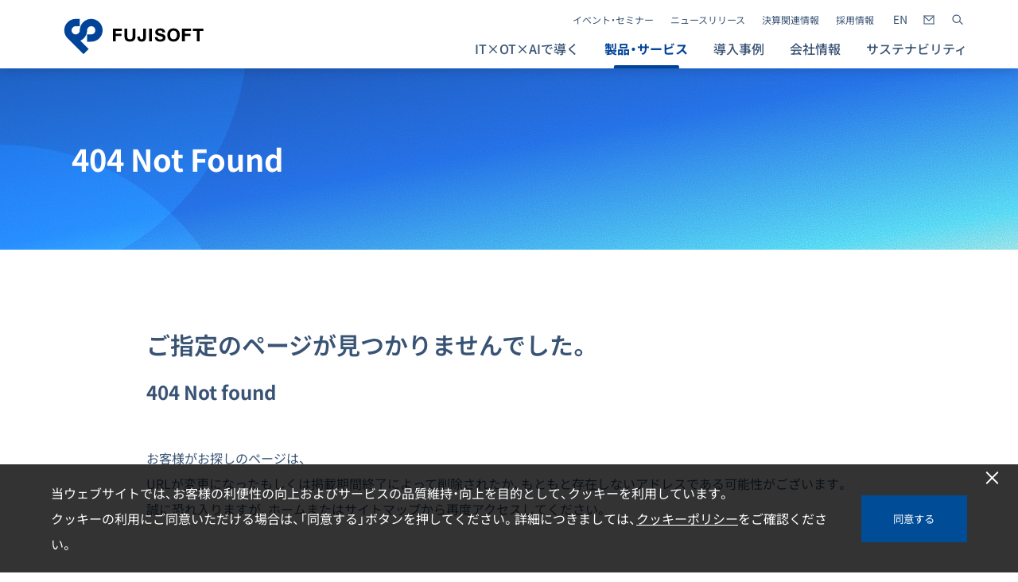

--- FILE ---
content_type: text/html;charset=UTF-8
request_url: https://www.fsi.co.jp/project/e/products/refactoring/
body_size: 5574
content:
<!DOCTYPE html>
<html lang="ja">
<head>
<meta http-equiv="Content-Type" content="text/html; charset=UTF-8">
<meta name="viewport" content="width=device-width, initial-scale=1.0">
<meta name="author" content="">
<meta name="description" content="システム開発の富士ソフト株式会社は、ソフトウェアの作り手としてトップレベルの開発力を生かし、コンサルティング、開発、システム構築からサポートまで 充実した体制でトータルソリューションをご提供します。">
<meta name="keywords" content="">
<title>404 Not Found ｜富士ソフト株式会社</title>




<meta name="viewport" content="width=device-width, initial-scale=1.0">

<link rel="stylesheet" type="text/css" href="https://assets.sitescdn.net/answers-search-bar/v1.6/answers.css"></link>
<script src="https://assets.sitescdn.net/answers-search-bar/v1.6/answerstemplates.compiled.min.js" defer></script>
<script src="https://cdn.jsdelivr.net/npm/typed.js@2.0.11"></script>
<script src="https://cdn.jsdelivr.net/npm/axios/dist/axios.min.js"></script>
<script>
  function initAnswers() {
    ANSWERS.init({
      apiKey: "bd6ceed76af0141c7f8c7a3a1fddaa5e",
      experienceKey: "fujisoft-answers",
      experienceVersion: "PRODUCTION",
      locale: "ja",
      businessId: "3455007",
      templateBundle: TemplateBundle.default,
      onReady: function() {


        const forms = document.querySelectorAll('.search-form');

        forms.forEach((form, index) => {

          const uniqueClass = `search-form-${index + 1}`;
          form.classList.add(uniqueClass);

          const uniqueName = `search-bar-${index + 1}`;


          ANSWERS.addComponent('SearchBar', {
            container: `.${uniqueClass}`,
            name: uniqueName,
            redirectUrl: "/search-results.html",
            placeholderText: "キーワードで探す",
          });
        });
      },
    });
  }
</script>
<script src="https://assets.sitescdn.net/answers-search-bar/v1.6/answers.min.js" onload="initAnswers()" defer></script>
<link rel="stylesheet" type="text/css" href="/common/renewal/css/common.min.css">
<!-- Google Tag Manager -->
<script>(function(w,d,s,l,i){w[l]=w[l]||[];w[l].push({'gtm.start':
new Date().getTime(),event:'gtm.js'});var f=d.getElementsByTagName(s)[0],
j=d.createElement(s),dl=l!='dataLayer'?'&l='+l:'';j.async=true;j.src=
'https://www.googletagmanager.com/gtm.js?id='+i+dl;f.parentNode.insertBefore(j,f);
})(window,document,'script','dataLayer','GTM-MD5J4F');</script>
<!-- End Google Tag Manager -->
<meta charset="UTF-8">





<meta property="og:title" content="404 Not Found">
<meta property="og:type" content="website">
<meta property="og:url" content="https://www.fsi.co.jp/404.html">
<meta property="og:description" content="システム開発の富士ソフト株式会社は、ソフトウェアの作り手としてトップレベルの開発力を生かし、コンサルティング、開発、システム構築からサポートまで 充実した体制でトータルソリューションをご提供します。">
<meta property="og:image" content="https://www.fsi.co.jp/common/img/ogp_fsi_logo.jpg">
<meta property="og:site_name" content="富士ソフト株式会社">

<link rel="stylesheet" href="/common/renewal/css/404.css">

</head>
<body>



<!-- Google Tag Manager (noscript) -->
<noscript><iframe src="https://www.googletagmanager.com/ns.html?id=GTM-MD5J4F" height="0" width="0" style="display:none;visibility:hidden"></iframe></noscript>
<!-- End Google Tag Manager (noscript) -->
<div class="wrap">	
 <div class="progress-container"><div class="progress-bar"></div></div>	
<header class="a11y-nav load menu-container" id="page-top-position">


  <a href="#main-content" class="skip-link">本文へ</a>


  <div class="logo"><a href="/"><img src="/common/img/logo.svg" alt="FUJISOFT"></a></div>


  <button class="sp-search-toggle" aria-label="サイト内検索" aria-expanded="false" aria-controls="header-search">
    <img src="/common/img/icon/icon_header_search.svg" alt="検索">
    <img src="/common/img/icon/icon_close.svg" alt="閉じる">
  </button>


  <div class="sp-header-search" id="sp-header-search">
    <div class="subnav-section">
      <div class="search-area">
        <div class="content-search-box">
          <div class="search-form"></div>
        </div>
      </div>
    </div>
  </div>

  <button id="nav-main-toggle" class="nav-toggle" aria-label="メニュー" aria-controls="nav-main-toggle"><span class="navicon"></span></button>

  <div class="nav-wrapper">


    <nav id="nav-main" class="nav-main default" aria-label="メインメニュー">

      <ul>

        <li class="has-subnav"><a href="/special.html">IT×OT×AIで導く</a>
          <div class="subnav" id="sub-nav-1" hidden>
            <div class="subnav-head">
              <div class="sp-menu-menu-back-button"><button aria-label="戻る"><span class="icon-arrow left bg-white" aria-hidden="true"></span>戻る</button></div>
            </div>
            <div class="subnav-content">
              <div class="subnav-section">
                <div class="subnav-title">
                  <a href="/special.html" aria-hidden="true" class="text-link">IT×OT×AIで導く<span class="icon-arrow right" aria-hidden="true"></span></a>
                </div>
              </div>
              <div class="subnav-contents-list">
                <div class="subnav-section grid col-3 hr-col-1 gap-32 tb-gap-0">
                  <div>
                    <div class="subnav-contents-list-title"><a href="/special/business.html" class="text-link">事業紹介<span class="icon-arrow right" aria-hidden="true"></span></a></div>
                    <div class="subnav-contents-list-title"><a href="/special/strengths.html" class="text-link">強み<span class="icon-arrow right" aria-hidden="true"></span></a></div>
                  </div>
                  <div>
                    <div class="subnav-contents-list-title"><a href="/special/history.html" class="text-link">あゆみ<span class="icon-arrow right" aria-hidden="true"></span></a></div>
                    <div class="subnav-contents-list-title"><a href="/special/story.html" class="text-link">中長期の成長ストーリー<span class="icon-arrow right" aria-hidden="true"></span></a></div>
                  </div>
                  <div>
                    <div class="subnav-contents-list-title"><a href="/special/innovation.html" class="text-link">イノベーション<span class="icon-arrow right" aria-hidden="true"></span></a></div>
                    <div class="subnav-contents-list-title"><a href="/special/3min.html" class="text-link">3分でわかる富士ソフト<span class="icon-arrow right" aria-hidden="true"></span></a></div>
                  </div>
                </div>
              </div>
            </div>
          </div>
        </li>


        <li class="has-subnav"><a href="/products.html">製品・サービス</a>
          <div class="subnav" id="sub-nav-2" hidden>
            <div class="subnav-head">
              <div class="sp-menu-menu-back-button"><button aria-label="戻る"><span class="icon-arrow left bg-white" aria-hidden="true"></span>戻る</button></div>
            </div>
            <div class="subnav-content">
              <div class="subnav-section">
                <div class="subnav-title">
                  <a href="/products.html" aria-hidden="true" class="text-link">製品・サービス<span class="icon-arrow right" aria-hidden="true"></span></a>
                </div>
              </div>

              <div class="hr-show width-100">
                <div class="tabs">
                  <div role="tablist" class="manual">
                    <button id="tab-1" type="button" role="tab" aria-selected="true" aria-controls="tabpanel-1" class="subnav-contents-list-title">
                      <span class="focus">ソリューションから探す</span>
                    </button>
                    <button id="tab-2" type="button" role="tab" aria-selected="false" aria-controls="tabpanel-2" tabindex="-1" class="subnav-contents-list-title">
                      <span class="focus">業種から探す</span>
                    </button>
                    <button id="tab-3" type="button" role="tab" aria-selected="false" aria-controls="tabpanel-3" tabindex="-1" class="subnav-contents-list-title">
                      <span class="focus">業務内容から探す</span>
                    </button>
                  </div>
                  <div id="tabpanel-1" role="tabpanel" aria-labelledby="tab-1">
                    <ul class="sub-subnav-list">
                    <ul class="sub-subnav-list">
                       <li><a href="/it_strategy/index.html">IT戦略/DX推進</a></li>
<li><a href="/system_development/index.html">開発体制強化/効率化</a></li>
<li><a href="/it_infrastructure/index.html">IT基盤構築・最適化</a></li>
<li><a href="/security/index.html">セキュリティ対策・強化</a></li>
<li><a href="/it_asset_management/index.html">IT資産/エンドポイント管理</a></li>
<li><a href="/process_improvement/index.html">業務改善/効率化</a></li>
<li><a href="/service_development/index.html">サービス開発</a></li>
<li><a href="/other_products_services/index.html">その他製品・サービス</a></li>
<li><a href="/embedded_controlled/index.html ">組み込み開発/制御</a></li>

                    </ul>
                  </div>
                  <div id="tabpanel-2" role="tabpanel" aria-labelledby="tab-2">
                    <ul class="sub-subnav-list">
                      <li><a href="/manufacture/index.html">製造業</a></li>
<li><a href="/finance/index.html">金融業</a></li>
<li><a href="/logistics_distribution/index.html">物流・流通業</a></li>
<li><a href="/public_local_government/index.html">官公庁・自治体</a></li>
<li><a href="/service/index.html">サービス業</a></li>
<li><a href="/construction/index.html">建設業</a></li>
<li><a href="/medical/index.html">医療・介護業</a></li>
<li><a href="/education/index.html">文教</a></li>

                    </ul>
                  </div>
                  <div id="tabpanel-3" role="tabpanel" aria-labelledby="tab-3">
                    <ul class="sub-subnav-list">
                      <li><a href="/information_systems/index.html">情報システム</a></li>
<li><a href="/management/index.html">経営・DX推進</a></li>
<li><a href="/accounting/index.html">会計・経理</a></li>
<li><a href="/hr_ga/index.html">総務・人事</a></li>
<li><a href="/sales_marketing/index.html">営業・マーケティング</a></li>
<li><a href="/sale_management/index.html">販売管理</a></li>
<li><a href="/product_planning/index.html">商品企画</a></li>
<li><a href="/production_technology/index.html">研究開発・生産技術</a></li>

                    </ul>
                  </div>
                </div>
              </div>
              <div class="hr-hide">
                <ul>
                  <li class="has-subnav"><a href="">ソリューションから探す</a>
                    <div class="subnav" hidden>
                      <div class="subnav-head">
                        <div class="sp-menu-menu-back-button"><button aria-label="戻る"><span class="icon-arrow left bg-white" aria-hidden="true"></span>戻る</button></div>
                      </div>
                      <div class="subnav-content">
                        <div class="subnav-contents-list">
                          <div class="subnav-section">
                            <div>
                              <div class="subnav-contents-list-title"><a href=/it_strategy/index.html>IT戦略/DX推進</a></div><div class="subnav-contents-list-title"><a href=/system_development/index.html>開発体制強化/効率化</a></div><div class="subnav-contents-list-title"><a href=/it_infrastructure/index.html>IT基盤構築・最適化</a></div><div class="subnav-contents-list-title"><a href=/security/index.html>セキュリティ対策・強化</a></div><div class="subnav-contents-list-title"><a href=/it_asset_management/index.html>IT資産/エンドポイント管理</a></div><div class="subnav-contents-list-title"><a href=/process_improvement/index.html>業務改善/効率化</a></div><div class="subnav-contents-list-title"><a href=/service_development/index.html>サービス開発</a></div><div class="subnav-contents-list-title"><a href=/other_products_services/index.html>その他製品・サービス</a></div><div class="subnav-contents-list-title"><a href=/embedded_controlled/index.html >組み込み開発/制御</a></div>
                            </div>
                          </div>
                        </div>
                      </div>
                    </div>
                  </li>
                  <li class="has-subnav"><a href>業種から探す</a>
                    <div class="subnav" hidden="">
                      <div class="subnav-head">
                        <div class="sp-menu-menu-back-button"><button aria-label="戻る"><span class="icon-arrow left bg-white" aria-hidden="true"></span>戻る</button></div>
                      </div>
                      <div class="subnav-content">
                        <div class="subnav-contents-list">
                          <div class="subnav-section">
                            <div>
                              <div class="subnav-contents-list-title"><a href=/manufacture/index.html>製造業</a></div><div class="subnav-contents-list-title"><a href=/finance/index.html>金融業</a></div><div class="subnav-contents-list-title"><a href=/logistics_distribution/index.html>物流・流通業</a></div><div class="subnav-contents-list-title"><a href=/public_local_government/index.html>官公庁・自治体</a></div><div class="subnav-contents-list-title"><a href=/service/index.html>サービス業</a></div><div class="subnav-contents-list-title"><a href=/construction/index.html>建設業</a></div><div class="subnav-contents-list-title"><a href=/medical/index.html>医療・介護業</a></div><div class="subnav-contents-list-title"><a href=/education/index.html>文教</a></div>
                            </div>
                          </div>
                        </div>
                      </div>
                    </div>
                  </li>
                  <li class="has-subnav"><a href>業務内容から探す</a>
                    <div class="subnav" hidden="">
                      <div class="subnav-head">
                        <div class="sp-menu-menu-back-button"><button aria-label="戻る"><span class="icon-arrow left bg-white" aria-hidden="true"></span>戻る</button></div>
                      </div>
                      <div class="subnav-content">
                        <div class="subnav-contents-list">
                          <div class="subnav-section">
                            <div>
                              <div class="subnav-contents-list-title"><a href=/information_systems/index.html>情報システム</a></div><div class="subnav-contents-list-title"><a href=/management/index.html>経営・DX推進</a></div><div class="subnav-contents-list-title"><a href=/accounting/index.html>会計・経理</a></div><div class="subnav-contents-list-title"><a href=/hr_ga/index.html>総務・人事</a></div><div class="subnav-contents-list-title"><a href=/sales_marketing/index.html>営業・マーケティング</a></div><div class="subnav-contents-list-title"><a href=/sale_management/index.html>販売管理</a></div><div class="subnav-contents-list-title"><a href=/product_planning/index.html>商品企画</a></div><div class="subnav-contents-list-title"><a href=/production_technology/index.html>研究開発・生産技術</a></div>
                            </div>
                          </div>
                        </div>
                      </div>
                    </div>
                  </li>
                </ul>
              </div>
            </div>
          </div>
        </li>
        <li><a href="/cases/">導入事例</a></li>


        <li class="has-subnav"><a href="/company.html">会社情報</a>
          <div class="subnav" id="sub-nav-3" hidden>
            <div class="subnav-head">
              <div class="sp-menu-menu-back-button"><button aria-label="戻る"><span class="icon-arrow left bg-white" aria-hidden="true"></span>戻る</button></div>
            </div>
            <div class="subnav-content">
              <div class="subnav-section">
                <div class="subnav-title">
                  <a href="/company.html" aria-hidden="true" class="text-link">会社情報<span class="icon-arrow right" aria-hidden="true"></span></a>
                </div>
              </div>
              <div class="subnav-contents-list">
                <div class="subnav-section grid col-3 hr-col-1 gap-32 tb-gap-0">
                  <div>
                    <div class="subnav-contents-list-title"><a href="/company/message.html" class="text-link">トップメッセージ<span class="icon-arrow right" aria-hidden="true"></span></a></div>
                    <div class="subnav-contents-list-title"><a href="/company/vision.html" class="text-link">企業理念体系<span class="icon-arrow right" aria-hidden="true"></span></a></div>
                  </div>
                  <div>
                    <div class="subnav-contents-list-title"><a href="/company/about.html" class="text-link">会社概要／役員一覧<span class="icon-arrow right" aria-hidden="true"></span></a></div>
                    <div class="subnav-contents-list-title"><a href="/company/network.html" class="text-link">国内外拠点一覧<span class="icon-arrow right" aria-hidden="true"></span></a></div>
                  </div>
                  <div>
                    <div class="subnav-contents-list-title"><a href="/company/group/index.html" class="text-link">富士ソフトグループ<span class="icon-arrow right" aria-hidden="true"></span></a></div>
                    <div class="subnav-contents-list-title"><a href="/company/membership.html" class="text-link">加入団体<span class="icon-arrow right" aria-hidden="true"></span></a></div>
                  </div>
                </div>
              </div>
            </div>
          </div>
        </li>


        <li class="has-subnav"><a href="/sustainability/">サステナビリティ</a>
          <div class="subnav" id="sub-nav-4" hidden>
            <div class="subnav-head">
              <div class="sp-menu-menu-back-button"><button aria-label="戻る"><span class="icon-arrow left bg-white" aria-hidden="true"></span>戻る</button></div>
            </div>
            <div class="subnav-content">
              <div class="subnav-section">
                <div class="subnav-title">
                  <a href="/sustainability/" aria-hidden="true" class="text-link">サステナビリティ<span class="icon-arrow right" aria-hidden="true"></span></a>
                </div>
              </div>
              <div class="subnav-contents-list">
                <div class="subnav-section grid col-3 hr-col-1 gap-32 tb-gap-0">
                  <div>
                    <div class="subnav-contents-list-title"><a href="/sustainability/message.html" class="text-link">トップメッセージ<span class="icon-arrow right" aria-hidden="true"></span></a></div>
                    <div class="subnav-contents-list-title"><a href="/sustainability/materiality.html" class="text-link">マテリアリティ<span class="icon-arrow right" aria-hidden="true"></span></a></div>
                    <div class="subnav-contents-list-title"><a href="/sustainability/environment.html" class="text-link">環境<span class="icon-arrow right" aria-hidden="true"></span></a></div>
                  </div>
                  <div>
                    <div class="subnav-contents-list-title"><a href="/sustainability/social.html" class="text-link">社会<span class="icon-arrow right" aria-hidden="true"></span></a></div>
                    <div class="subnav-contents-list-title"><a href="/sustainability/human-capital.html" class="text-link">人的資本<span class="icon-arrow right" aria-hidden="true"></span></a></div>
                    <div class="subnav-contents-list-title"><a href="/sustainability/governance.html" class="text-link">ガバナンス<span class="icon-arrow right" aria-hidden="true"></span></a></div>
                  </div>
                  <div>
                    <div class="subnav-contents-list-title"><a href="/sustainability/certification.html" class="text-link">外部評価<span class="icon-arrow right" aria-hidden="true"></span></a></div>
                    <div class="subnav-contents-list-title"><a href="/sustainability/news/" class="text-link">サステナビリティニュース<span class="icon-arrow right" aria-hidden="true"></span></a></div>
                  </div>
                </div>
              </div>
            </div>
          </div>
        </li>
      </ul>

      <div class="sm-nav">
        <ul>
          <li><a href="/seminar_event/">イベント・セミナー</a></li>
          <li><a href="/company/news/">ニュースリリース</a></li>
          <li><a href="/ir/">決算関連情報</a></li>
          <li><a href="https://www.fsi.co.jp/recruit/" target="_blank" rel="noopener noreferrer">採用情報</a></li>
          <li class="select-lang hr-show"><a href="https://www.fsi.co.jp/e/index.html" target="_blank" rel="noopener noreferrer"><span class="icon_lang"></span></a></li>
          <li class="select-contact hr-show"><a href="/contact/aboutus.html" target="_blank" rel="noopener noreferrer"><span class="icon_contact"></span></a></li>
          <li class="select-contact hr-hide"><a href="/contact/aboutus.html"><img src="/common/img/icon/icon_contact_white.svg" alt="">お問い合わせ</a></li>
          <li class="select-lang hr-hide"><a href="https://www.fsi.co.jp/e/index.html" target="_blank" rel="noopener noreferrer">ENGLISH</a></li>
          <li>
            <button aria-label="サイト内検索" aria-expanded="false" aria-controls="header-search" class="search-drop">
              <span class="icon_header_search"></span>
            </button>

            <div class="header-search hr-show" id="header-search">
              <div class="subnav-section">
                <div class="search-area">
                  <div class="content-search-box">

                    <div class="search-form"></div>
                  </div>
                </div>
              </div>
            </div>
          </li>
        </ul>
      </div>
    </nav>

  </div>
</header>
<div class="loader"></div>
<div class="menu-bg"></div>

<nav class="append-breadcrumbs" aria-label="現在位置">
  <div class="breadcrumb"><ul id="breadcrumb"></ul></div>
</nav>	
  <main>
   <div class="article-header">
 <div class="article-header-inner">
  <div class="breadcrumbs">
     <ul>
     
     </ul>
   </div>
  <h1 class="h1-basis">404 Not Found</h1>
 </div>
</div>
    <div class="default-content">
     <div class="md-content">
    <h2 class="h2-basis no-icon mt-96 tb-mt-40">ご指定のページが見つかりませんでした。</h2>
    <h3 class="h3-basis sp-fz-18 mt-16">404 Not found</h3>
    <p class="mt-48">
      お客様がお探しのページは、<br>
      URLが変更になったもしくは掲載期間終了によって削除されたか、もともと存在しないアドレスである可能性がございます。<br>
      誠に恐れ入りますが、ホームまたはサイトマップから再度アクセスしてください。
    </p>
    <div class="search-area mt-64 tb-mt-40">
      <div class="content-search-box">
        <div class="search-form"></div>
      </div>
    </div>
    <ul class="grid col-2 tb-col-1 col-gap-32 row-gap-24 mt-64 tb-mt-40 gird-404">
      <li>
        <a href="/" class="button-link secondary mw-none">
          <span class="button-link-text">ホーム</span>
          <span class="icon-arrow right" aria-hidden="true"></span>
        </a>
      </li>
      <li>
        <a href="/sitemap/" class="button-link secondary mw-none">
          <span class="button-link-text">サイトマップ</span>
          <span class="icon-arrow right" aria-hidden="true"></span>
        </a>
      </li>
    </ul>
  </div>
    </div>
  </main>	
<link href="/common/renewal/css/cookie.css" rel="stylesheet" type="text/css">
<!-- jQuery本体 -->
<script src="https://ajax.googleapis.com/ajax/libs/jquery/3.6.0/jquery.min.js"></script>
<!-- jQuery Cookieプラグイン -->
<script src="https://cdnjs.cloudflare.com/ajax/libs/jquery-cookie/1.4.1/jquery.cookie.min.js"></script>
<script src="/common/renewal/js/cookie-modal.js"></script>
<div class="js-modal-cookie" style="display:none;">
  <div class="js-modal-cookie_inner ptb_20"><button type="button" class="cookie-btn-close" id="js-cookie-close"><span>閉じる</span></button>
    <div class="l_flex_c sp_col">
      <p class="pc_mr_20">当ウェブサイトでは、お客様の利便性の向上およびサービスの品質維持・向上を目的として、クッキーを利用しています。<br>クッキーの利用にご同意いただける場合は、「同意する」ボタンを押してください。詳細につきましては、<a href="/guide.html#cookie">クッキーポリシー</a>をご確認ください。</p>
      <div class="alc"><button type="button" class="cookie-btn-agree" id="js-cookie-agree"><span>同意する</span></button></div>
    </div>
  </div>
</div>
<footer>
  <div class="footer-main-wrap">
    <span class="hr-hide footer-bg"></span>
    <div class="footer-inner">
      <img src="/common/img/logo/logo_txt_only.svg" alt="FUJISOFT" class="footer-logo">
      <nav class="footer-nav">
        <div>
          <h3 class="hr-show"><a href="/special.html">IT×OT×AIで導く</a></h3>
          <div id="accordionGroup-1" class="accordion">
            <h3 class="hr-hide">
              <button type="button" aria-expanded="false" class="accordion-trigger" aria-controls="sect1" id="accordion1id">
                <span class="accordion-title">IT×OT×AIで導く<span class="accordion-icon"></span></span>
              </button>
            </h3>
            <div id="sect1" aria-labelledby="accordion1id" class="accordion-panel" hidden="">
              <div>
                <ul>
                  <li class="hr-hide"><a href="/special.html">IT×OT×AIで導くトップへ</a></li>
                  <li><a href="/special/business.html">事業紹介</a></li>
                  <li><a href="/special/strengths.html">強み</a></li>
                  <li><a href="/special/history.html">あゆみ</a></li>
                  <li><a href="/special/story.html">中長期の成長ストーリー</a></li>
                  <li><a href="/special/innovation.html">イノベーション</a></li>
                  <li><a href="/special/3min.html">3分でわかる富士ソフト</a></li>
                </ul>
              </div>
            </div>
          </div>
        </div>
        <div>
          <h3><a href="/products.html">製品・サービス</a></h3>
          <h3><a href="/cases/">導入事例</a></h3>
          <h3 class="hr-show"><a href="/company.html">会社情報</a></h3>
          <div id="accordionGroup-2" class="accordion">
            <h3 class="hr-hide">
              <button type="button" aria-expanded="false" class="accordion-trigger" aria-controls="sect2" id="accordion2id">
                <span class="accordion-title">会社情報<span class="accordion-icon"></span></span>
              </button>
            </h3>
            <div id="sect2" aria-labelledby="accordion2id" class="accordion-panel" hidden="">
              <div>
                <ul>
                  <li class="hr-hide"><a href="/company.html">会社情報トップへ</a></li>
                  <li><a href="/company/message.html">トップメッセージ</a></li>
                  <li><a href="/company/vision.html">企業理念体系</a></li>
                  <li><a href="/company/about.html">会社概要／役員一覧</a></li>
                  <li><a href="/company/network.html">国内外拠点一覧</a></li>
                  <li><a href="/company/group/index.html">富士ソフトグループ</a></li>
                  <li><a href="/company/membership.html">加入団体</a></li>
                </ul>
              </div>
            </div>
          </div>
        </div>
        <div>
          <h3 class="hr-show"><a href="/sustainability/">サステナビリティ</a></h3>
          <div id="accordionGroup-3" class="accordion">
            <h3 class="hr-hide">
              <button type="button" aria-expanded="false" class="accordion-trigger" aria-controls="sect3" id="accordion3id">
                <span class="accordion-title">サステナビリティ<span class="accordion-icon"></span></span>
              </button>
            </h3>
            <div id="sect3" aria-labelledby="accordion3id" class="accordion-panel" hidden="">
              <div>
                <ul>
                  <li class="hr-hide"><a href="/sustainability/">サステナビリティトップへ</a></li>
                  <li><a href="/sustainability/message.html">トップメッセージ</a></li>
                  <li><a href="/sustainability/materiality.html">マテリアリティ</a></li>
                  <li><a href="/sustainability/environment.html">環境</a></li>
                  <li><a href="/sustainability/social.html">社会</a></li>
                  <li><a href="/sustainability/human-capital.html">人的資本</a></li>
                  <li><a href="/sustainability/governance.html">ガバナンス</a></li>
                  <li><a href="/sustainability/certification.html">外部評価</a></li>
                  <li><a href="/sustainability/news/">サステナビリティニュース</a></li>
                </ul>
              </div>
            </div>
          </div>
        </div>
         <div>
          <h3><a href="/seminar_event/">イベント・セミナー</a></h3>
          <h3><a href="/company/news/">ニュースリリース</a></h3>
          <h3><a href="/ir/">決算関連情報</a></h3>
          <h3><a href="https://www.fsi.co.jp/recruit/" target="_blank" rel="noopener noreferrer">採用情報<span class="icon-external bg-none" aria-hidden="true"></span></a></h3>
          <h3><a href="/contact/aboutus.html">お問い合わせ</a></h3>
         </div>
      </nav>
    </div>
  </div>
  <div class="footer-sub-wrap">
    <div class="footer-inner">
      <ul class="footer-sub-nav">
        <li><a href="/privacy.html">個人情報保護への取り組み</a></li>
        <li><a href="/guide.html">サイトのご利用について</a></li>
        <li><a href="/guide_sm.html">ソーシャルメディアガイドライン</a></li>
        <li><a href="/sitemap/">サイトマップ</a></li>
      </ul>
      <div class="footer-copyright">
        <ul class="footer-sns">
          <li><a href="https://www.facebook.com/FUJISOFT.japan/?locale=ja_JP" target="_blank" rel="noopener noreferrer"><img src="/common/img/logo/logo_facebook.svg" alt="公式フェイスブックへのリンク"></a></li>
          <li><a href="https://x.com/FSI_official_X" target="_blank" rel="noopener noreferrer"><img src="/common/img/logo/logo_x.svg" alt="公式Xへのリンク"></a></li>
          <li><a href="https://www.linkedin.com/company/fujisoft-incorporated/?originalSubdomain=jp" target="_blank" rel="noopener noreferrer"><img src="/common/img/logo/logo_instagram.svg" alt="公式LinkedInへのリンク"></a></li>
        </ul>
        <p class="copyright">© FUJISOFT INCORPORATED</p>
      </div>
    </div>
  </div>
</footer>		
<script src="/common/renewal/js/common.js"></script>


</body>
</html>




--- FILE ---
content_type: text/css;charset=UTF-8
request_url: https://www.fsi.co.jp/common/renewal/css/common.min.css
body_size: 21282
content:
html{margin:0;padding:0;height:100%;height:-webkit-fill-available}body{scroll-behavior:smooth;margin:0;padding:0;height:100%;width:100%;overflow-x:hidden;overflow-y:scroll;min-height:100vh;min-height:-webkit-fill-available;-webkit-font-smoothing:antialiased;-moz-osx-font-smoothing:grayscale;backface-visibility:hidden}*,*:before,*:after{box-sizing:border-box;margin:0}dfn{font-style:normal}body,h1,h2,h3,h4,p,ul[class],ol[class],li,figure,figcaption,blockquote,dl,dd{margin:0}body{min-height:100vh;scroll-behavior:smooth;text-rendering:optimizeSpeed;line-height:1.5}ul[class],ol[class]{list-style:none}ul,li{list-style:none;padding:0;margin:0}a:not([class]){-webkit-text-decoration-skip:ink;text-decoration-skip-ink:auto}img{max-width:100%;height:auto;display:block}article>*+*{margin-top:1em}a{text-decoration:none;word-break:break-all}a:focus-visible{outline:var(--accent-color1) auto 1px}sub{vertical-align:bottom;position:relative;top:.1rem}input,button,textarea,select{font-family:"Noto Sans JP"}[type=search]:-webkit-search-cancel-button,[type=search]:-webkit-search-decoration{-webkit-appearance:none}input[type=text],input[type=search]{padding:0;border:none;border-radius:0;outline:none;background:none;-moz-appearance:none;appearance:none;-webkit-appearance:none}input[type=checkbox]:checked+label{background:red}select{-webkit-appearance:none;-moz-appearance:none;appearance:none;border:none;outline:none;background:rgba(0,0,0,0)}textarea{-webkit-appearance:none;-moz-appearance:none;appearance:none;resize:none;padding:0;border:0;outline:none;background:rgba(0,0,0,0)}button,input[type=submit]{-webkit-appearance:none;-moz-appearance:none;appearance:none;padding:0;border:none;outline:none;background:rgba(0,0,0,0)}iframe{width:100%;border:none;overflow-y:hidden}*{max-height:100000000px}[tabindex="-1"]:focus{outline:0}@font-face{font-family:"Noto Sans JP";font-style:normal;font-weight:100;src:url("/common/fonts/noto-sans-jp-100.woff2") format("woff2"),url("/common/fonts/noto-sans-jp-100.woff") format("woff")}@font-face{font-family:"Noto Sans JP";font-style:normal;font-weight:200;src:url("/common/fonts/noto-sans-jp-200.woff2") format("woff2"),url("/common/fonts/noto-sans-jp-200.woff") format("woff")}@font-face{font-family:"Noto Sans JP";font-style:normal;font-weight:300;src:url("/common/fonts/noto-sans-jp-300.woff2") format("woff2"),url("/common/fonts/noto-sans-jp-300.woff") format("woff")}@font-face{font-family:"Noto Sans JP";font-style:normal;font-weight:400;src:url("/common/fonts/noto-sans-jp-regular.woff2") format("woff2"),url("/common/fonts/noto-sans-jp-regular.woff") format("woff")}@font-face{font-family:"Noto Sans JP";font-style:normal;font-weight:500;src:url("/common/fonts/noto-sans-jp-500.woff2") format("woff2"),url("/common/fonts/noto-sans-jp-500.woff") format("woff")}@font-face{font-family:"Noto Sans JP";font-style:normal;font-weight:600;src:url("/common/fonts/noto-sans-jp-600.woff2") format("woff2"),url("/common/fonts/noto-sans-jp-600.woff") format("woff")}@font-face{font-family:"Noto Sans JP";font-style:normal;font-weight:700;src:url("/common/fonts/noto-sans-jp-700.woff2") format("woff2"),url("/common/fonts/noto-sans-jp-700.woff") format("woff")}@font-face{font-family:"Noto Sans JP";font-style:normal;font-weight:800;src:url("/common/fonts/noto-sans-jp-800.woff2") format("woff2"),url("/common/fonts/noto-sans-jp-800.woff") format("woff")}@font-face{font-family:"Noto Sans JP";font-style:normal;font-weight:900;src:url("/common/fonts/noto-sans-jp-900.woff2") format("woff2"),url("/common/fonts/noto-sans-jp-900.woff") format("woff")}@font-face{font-family:"YakuHanJP";font-style:normal;font-weight:100;src:url("/common/fonts/YakuHanJP-Thin.woff2") format("woff2"),url("/common/fonts/YakuHanJP-Thin.woff") format("woff")}@font-face{font-family:"YakuHanJP";font-style:normal;font-weight:300;src:url("/common/fonts/YakuHanJP-Light.woff2") format("woff2"),url("/common/fonts/YakuHanJP-Light.woff") format("woff")}@font-face{font-family:"YakuHanJP";font-style:normal;font-weight:350;src:url("/common/fonts/YakuHanJP-DemiLight.woff2") format("woff2"),url("/common/fonts/YakuHanJP-DemiLight.woff") format("woff")}@font-face{font-family:"YakuHanJP";font-style:normal;font-weight:400;src:url("/common/fonts/YakuHanJP-Regular.woff2") format("woff2"),url("/common/fonts/YakuHanJP-Regular.woff") format("woff")}@font-face{font-family:"YakuHanJP";font-style:normal;font-weight:500;src:url("/common/fonts/YakuHanJP-Medium.woff2") format("woff2"),url("/common/fonts/YakuHanJP-Medium.woff") format("woff")}@font-face{font-family:"YakuHanJP";font-style:normal;font-weight:700;src:url("/common/fonts/YakuHanJP-Bold.woff2") format("woff2"),url("/common/fonts/YakuHanJP-Bold.woff") format("woff")}@font-face{font-family:"YakuHanJP";font-style:normal;font-weight:800;src:url("/common/fonts/YakuHanJP-Black.woff2") format("woff2"),url("/common/fonts/YakuHanJP-Black.woff") format("woff")}:root{--icon-arrow: url('data:image/svg+xml;utf8,<svg width="12" height="12" viewBox="0 0 12 12" fill="none" xmlns="http://www.w3.org/2000/svg"><path d="M8 3L11 6L8 9" stroke="black" stroke-linecap="round" stroke-width="1"/><path d="M1 6H11" stroke="black" stroke-linecap="round" stroke-width="1"/></svg>');--icon-external: url('data:image/svg+xml;utf8,<svg width="12" height="12" viewBox="0 0 12 12" fill="none" xmlns="http://www.w3.org/2000/svg"><rect x="1.5" y="4.22729" width="6.27273" height="6.27273" stroke="black" stroke-linejoin="round"/><path d="M10.9999 7.36364V1H4.63623" stroke="black" stroke-linecap="round"/></svg>');--icon-pdf: url('data:image/svg+xml;utf8,<svg width="14" height="14" viewBox="0 0 14 14" fill="none" xmlns="http://www.w3.org/2000/svg"><path d="M10.2817 9.61079V3.56848H14.0001V4.57961H11.4886V6.15338H13.6331V7.16451H11.4886V9.61079H10.2817Z" fill="black"/><path d="M4.94971 9.61079V3.56848H6.60502C7.22475 3.56848 7.75478 3.67721 8.19511 3.89465C8.64087 4.1121 8.98335 4.44099 9.22254 4.88132C9.46717 5.32165 9.58949 5.88158 9.58949 6.5611C9.58949 7.24062 9.46989 7.80598 9.2307 8.25719C8.99151 8.70839 8.65446 9.04815 8.21957 9.27647C7.78467 9.49935 7.26824 9.61079 6.67026 9.61079H4.94971ZM6.15654 8.63228H6.52348C6.90401 8.63228 7.23018 8.56433 7.50199 8.42843C7.77924 8.28708 7.99125 8.0642 8.13803 7.75978C8.2848 7.44991 8.35819 7.05035 8.35819 6.5611C8.35819 6.07184 8.2848 5.68044 8.13803 5.38688C7.99125 5.08789 7.77924 4.87316 7.50199 4.7427C7.23018 4.60679 6.90401 4.53884 6.52348 4.53884H6.15654V8.63228Z" fill="black"/><path d="M0.000488281 9.61079V3.56848H1.98198C2.42774 3.56848 2.8273 3.62828 3.18065 3.74788C3.53944 3.86747 3.82212 4.06589 4.0287 4.34314C4.24071 4.61495 4.34671 4.99004 4.34671 5.46843C4.34671 5.92507 4.24071 6.30288 4.0287 6.60187C3.82212 6.89542 3.54216 7.11287 3.18881 7.25421C2.84089 7.39555 2.44949 7.46622 2.01459 7.46622H1.20732V9.61079H0.000488281ZM1.20732 6.51217H1.93305C2.3462 6.51217 2.65334 6.42519 2.85448 6.25124C3.06106 6.07728 3.16434 5.81634 3.16434 5.46843C3.16434 5.12051 3.05562 4.8786 2.83817 4.7427C2.62616 4.60136 2.31086 4.53069 1.89228 4.53069H1.20732V6.51217Z" fill="black"/></svg>');--icon-search: url('data:image/svg+xml;utf8,<svg width="24" height="24" viewBox="0 0 24 24" fill="none" xmlns="http://www.w3.org/2000/svg"><path d="M19.613 17.762L15.937 14.0342C16.5628 13.0255 16.9252 11.8363 16.9252 10.5537C16.9252 6.93278 14.0331 4 10.4626 4C6.89202 4 4 6.93278 4 10.5537C4 14.1745 6.89202 17.1073 10.4626 17.1073C11.8328 17.1073 13.1043 16.6731 14.1517 15.9315L17.7882 19.6192C18.0385 19.8731 18.3745 20 18.7039 20C19.0332 20 19.3626 19.8731 19.6196 19.6192C20.1268 19.1048 20.1268 18.2764 19.6196 17.762H19.613ZM10.4626 14.9829C8.05147 14.9829 6.09491 12.9987 6.09491 10.5537C6.09491 8.10856 8.05147 6.12443 10.4626 6.12443C12.8737 6.12443 14.8303 8.10856 14.8303 10.5537C14.8303 12.9987 12.8737 14.9829 10.4626 14.9829Z" fill="black"/></svg>');--icon-global: url('data:image/svg+xml;utf8,<svg width="16" height="16" viewBox="0 0 16 16" fill="none" xmlns="http://www.w3.org/2000/svg"><path d="M8 -0.000108719C3.58878 -0.000108719 0 3.58891 0 8.00012C0 12.4113 3.58878 16.0001 8 16.0001C12.4112 16.0001 16 12.4113 16 8.00012C16 3.58891 12.4112 0.000126839 8 0.000126839V-0.000108719ZM8 15.0626C4.10582 15.0626 0.937509 11.8943 0.937509 8.00012C0.937509 4.10595 4.10582 0.937635 8 0.937635C11.8942 0.937635 15.0625 4.10595 15.0625 8.00012C15.0625 11.8943 11.8944 15.0626 8 15.0626Z" fill="black"/><path d="M7.99951 0.000379562V0.937889C8.70639 0.937889 9.5539 1.69024 10.2111 2.90103C10.9705 4.30027 11.406 6.15888 11.406 8.00038C11.406 9.84188 10.9705 11.7007 10.2111 13.0997C9.5539 14.3108 8.70639 15.0629 7.99951 15.0629V16.0006C9.08233 16.0006 10.1888 15.1062 11.0349 13.5471C11.8787 11.9925 12.3432 10.0228 12.3432 8.00061C12.3432 5.97841 11.8787 4.0087 11.0349 2.45408C10.1886 0.894764 9.08233 0.00061512 7.99951 0.00061512V0.000379562Z" fill="black"/><path d="M8.00094 0.000379562C6.91812 0.000379562 5.81162 0.894764 4.96552 2.45384C4.12176 4.00846 3.65723 5.97817 3.65723 8.00038C3.65723 10.0226 4.12176 11.9923 4.96552 13.5469C5.81186 15.1062 6.91812 16.0006 8.00094 16.0006V15.0631C7.29406 15.0631 6.44655 14.3108 5.78936 13.1C5.02997 11.7007 4.5945 9.84211 4.5945 8.00061C4.5945 6.15911 5.02997 4.3005 5.78936 2.90127C6.44655 1.69024 7.29382 0.938124 8.00094 0.938124V0.00061512V0.000379562Z" fill="black"/><path d="M15.531 8.46936H0.468262V7.53185H15.531V8.46936Z" fill="black"/><path d="M7.9983 11.1277C5.88468 11.1277 3.77412 11.7034 2.20801 12.707L2.71379 13.4963C4.13295 12.587 6.0593 12.0652 7.9983 12.0652C9.9373 12.0652 11.8637 12.587 13.283 13.4963L13.7888 12.707C12.2227 11.7034 10.1121 11.1277 7.9983 11.1277Z" fill="black"/><path d="M2.71428 2.50602L2.2085 3.2954C3.77461 4.299 5.88517 4.87463 7.99902 4.87463C10.1129 4.87463 12.2232 4.299 13.7893 3.2954L13.2835 2.50602C11.8644 3.4154 9.93826 3.93712 7.99902 3.93712C6.05978 3.93712 4.13367 3.4154 2.71428 2.50602Z" fill="black"/><path d="M8.46876 15.5309H7.53125V0.468164H8.46876V15.5309Z" fill="black"/></svg>');--icon-zoom: url('data:image/svg+xml;utf8,<svg width="24" height="24" viewBox="7 6 12 13" fill="none" xmlns="http://www.w3.org/2000/svg"><path d="M11 14L18 7" stroke="black" stroke-width="2" stroke-linecap="round"/><path d="M12 7H18V13" stroke="black" stroke-width="2" stroke-linecap="round"/><rect x="9" y="17" width="1" height="1" fill="black"/><rect x="7" y="17" width="1" height="1" fill="black"/><rect x="11" y="17" width="1" height="1" fill="black"/><rect x="13" y="17" width="1" height="1" fill="black"/><rect x="15" y="17" width="1" height="1" fill="black"/><rect x="17" y="17" width="1" height="1" fill="black"/><rect x="8" y="7" width="1" height="1" transform="rotate(90 8 7)" fill="black"/><rect x="8" y="9" width="1" height="1" transform="rotate(90 8 9)" fill="black"/><rect x="8" y="11" width="1" height="1" transform="rotate(90 8 11)" fill="black"/><rect x="8" y="13" width="1" height="1" transform="rotate(90 8 13)" fill="black"/><rect x="8" y="15" width="1" height="1" transform="rotate(90 8 15)" fill="black"/></svg>');--icon-plus: url('data:image/svg+xml;utf8,<svg width="12" height="12" viewBox="0 0 12 12" fill="none" xmlns="http://www.w3.org/2000/svg"><path d="M1 6H11" stroke="black" stroke-width="2" stroke-linecap="round"/><path d="M6 1L6 11" stroke="black" stroke-width="2" stroke-linecap="round"/></svg>');--icon-more: url('data:image/svg+xml;utf8,<svg width="10" height="10" viewBox="0 0 12 12" fill="none" xmlns="http://www.w3.org/2000/svg"><path d="M1 6H11" stroke="white" stroke-linecap="round"/><path d="M6 1L6 11" stroke="white" stroke-linecap="round"/></svg>');--icon-minus: url('data:image/svg+xml;utf8,<svg width="12" height="2" viewBox="0 0 12 2" fill="none" xmlns="http://www.w3.org/2000/svg"><path d="M1 1H11" stroke="black" stroke-width="2" stroke-linecap="round"/></svg>');--icon-play: url('data:image/svg+xml;utf8,<svg width="21" height="24" viewBox="0 0 21 24" fill="none" xmlns="http://www.w3.org/2000/svg"><path d="M20 10.268C21.3333 11.0378 21.3333 12.9623 20 13.7321L3.5 23.2583C2.16666 24.0281 0.500001 23.0659 0.500001 21.5263L0.500002 2.47372C0.500002 0.934117 2.16667 -0.0281314 3.5 0.741669L20 10.268Z" fill="%23004399"/></svg>')}.icon-arrow{--icon-svg: var(--icon-arrow);width:32px;height:20px;border-radius:10px;display:inline-flex;align-items:center;justify-content:center;flex-shrink:0;border:none;cursor:pointer;background-color:var(--FS_primary)}.icon-arrow::after{content:"";width:12px;height:12px;background-color:#fff;display:block;mask:var(--icon-svg) no-repeat center/contain;-webkit-mask:var(--icon-svg) no-repeat center/contain}.icon-arrow.right{--arrow-rotation: rotate(0deg)}.icon-arrow.left{--arrow-rotation: rotate(180deg)}.icon-arrow.bottom{--arrow-rotation: rotate(90deg)}.icon-arrow::after{transform:var(--arrow-rotation, rotate(0deg))}.icon-arrow.bg-none{background:rgba(0,0,0,0);border:1px solid var(--FS_primary)}.icon-arrow.bg-none::after{background-color:var(--FS_primary)}.icon-arrow.bg-white{background:#fff}.icon-arrow.bg-white::after{background-color:var(--FS_primary)}.icon-arrow.bg-gray{background:var(--FS_Bg_gray_2)}.icon-arrow.bg-gray::after{background-color:#fff}.icon-arrow.lg{width:48px;height:26px;border-radius:13px}.icon-more{--icon-svg: var(--icon-more);width:32px;height:20px;border-radius:10px;display:inline-flex;align-items:center;justify-content:center;flex-shrink:0;border:none;cursor:pointer;background-color:var(--FS_primary)}.icon-more::after{content:"";width:12px;height:12px;background-color:#fff;display:block;mask:var(--icon-svg) no-repeat center/contain;-webkit-mask:var(--icon-svg) no-repeat center/contain}.icon-more.right{--arrow-rotation: rotate(0deg)}.icon-more.left{--arrow-rotation: rotate(180deg)}.icon-more.bottom{--arrow-rotation: rotate(90deg)}.icon-external{--icon-svg: var(--icon-external);width:32px;height:20px;border-radius:10px;display:inline-flex;align-items:center;justify-content:center;flex-shrink:0;border:none;cursor:pointer;background-color:var(--FS_primary)}.icon-external::after{content:"";width:12px;height:12px;background-color:#fff;display:block;mask:var(--icon-svg) no-repeat center/contain;-webkit-mask:var(--icon-svg) no-repeat center/contain}.icon-external.right{--arrow-rotation: rotate(0deg)}.icon-external.left{--arrow-rotation: rotate(180deg)}.icon-external.bottom{--arrow-rotation: rotate(90deg)}.icon-external.bg-white{background:#fff}.icon-external.bg-white::after{background-color:var(--FS_primary)}.icon-external.bg-gray{background:var(--FS_Bg_gray_2)}.icon-external.bg-gray::after{background-color:#fff}.icon-external.bg-none{background:rgba(0,0,0,0);width:20px}.icon-pdf{--icon-svg: var(--icon-pdf);width:32px;height:20px;border-radius:10px;display:inline-flex;align-items:center;justify-content:center;flex-shrink:0;border:none;cursor:pointer;background-color:var(--FS_primary)}.icon-pdf::after{content:"";width:12px;height:12px;background-color:#fff;display:block;mask:var(--icon-svg) no-repeat center/contain;-webkit-mask:var(--icon-svg) no-repeat center/contain}.icon-pdf.right{--arrow-rotation: rotate(0deg)}.icon-pdf.left{--arrow-rotation: rotate(180deg)}.icon-pdf.bottom{--arrow-rotation: rotate(90deg)}.icon-search{--icon-svg: var(--icon-search)}.icon-search::after{content:"";width:16px;height:16px;background-color:var(--FS_primary);mask:var(--icon-svg) no-repeat center/contain;-webkit-mask:var(--icon-svg) no-repeat center/contain;display:inline-flex;vertical-align:middle;align-items:center;justify-content:center;border:none;cursor:pointer}.content-search-box .icon-search{--icon-svg: var(--icon-search)}.content-search-box .icon-search::after{content:"";width:24px;height:24px;background-color:var(--FS_primary);mask:var(--icon-svg) no-repeat center/contain;-webkit-mask:var(--icon-svg) no-repeat center/contain;display:inline-flex;vertical-align:middle;align-items:center;justify-content:center;border:none;cursor:pointer}.icon-global{--icon-svg: var(--icon-global)}.icon-global::after{content:"";width:16px;height:16px;background-color:var(--FS_primary);mask:var(--icon-svg) no-repeat center/contain;-webkit-mask:var(--icon-svg) no-repeat center/contain;display:inline-flex;vertical-align:middle;align-items:center;justify-content:center;border:none;cursor:pointer}.icon-zoom{--icon-svg: var(--icon-zoom)}.icon-zoom::after{content:"";width:14px;height:14px;background-color:var(--FS_primary);mask:var(--icon-svg) no-repeat center/contain;-webkit-mask:var(--icon-svg) no-repeat center/contain;display:inline-flex;vertical-align:middle;align-items:center;justify-content:center;border:none;cursor:pointer}.icon-plus{--icon-svg: var(--icon-plus)}.icon-plus::after{content:"";width:16px;height:16px;background-color:var(--FS_primary);mask:var(--icon-svg) no-repeat center/contain;-webkit-mask:var(--icon-svg) no-repeat center/contain;display:inline-flex;vertical-align:middle;align-items:center;justify-content:center;border:none;cursor:pointer}.icon-minus{--icon-svg: var(--icon-minus)}.icon-minus::after{content:"";width:16px;height:16px;background-color:var(--FS_primary);mask:var(--icon-svg) no-repeat center/contain;-webkit-mask:var(--icon-svg) no-repeat center/contain;display:inline-flex;vertical-align:middle;align-items:center;justify-content:center;border:none;cursor:pointer}.icon-play{--icon-svg: var(--icon-play)}.icon-play::after{content:"";width:24px;height:24px;background-color:var(--FS_primary);mask:var(--icon-svg) no-repeat center/contain;-webkit-mask:var(--icon-svg) no-repeat center/contain;display:inline-flex;vertical-align:middle;align-items:center;justify-content:center;border:none;cursor:pointer}a{color:var(--FS_primary);display:inline;transition:all .3s}a:hover{color:var(--FS_text_bluegray_sub)}a.text-link{transition:all .5s}a.text-link>span{margin:0 0 0 4px;border:1px solid var(--FS_primary);transition:all .5s}a.text-link:hover span{background:var(--White)}a.text-link:hover span::after{background-color:var(--FS_primary)}a.button-link{position:relative;display:flex;align-items:center;justify-content:center;gap:8px;width:100%;max-width:286px;border-radius:50px;padding:20px 32px 20px 16px;font-weight:700;font-size:1.7rem;line-height:150%;transition:all .5s}a.button-link.mw-none{max-width:none}a.button-link>span.button-link-text{position:relative;z-index:3;width:100%;text-align:center}@media screen and (max-width: 979px){a.button-link{max-height:55px;padding:20px 32px 20px 24px;font-size:1.5rem}a.button-link>span.button-link-text{width:auto;text-align:left}}a.button-link>span:not(.button-link-text){margin-left:auto;transition:all .5s}a.button-link>span:not(.button-link-text)::after{transition:all .5s}a.button-link.primary{color:var(--White);border:2px solid rgba(0,0,0,0);background:linear-gradient(135deg, #007ADD, #208455) padding-box,linear-gradient(135deg, #007ADD, #208455) border-box}a.button-link.primary::before{content:"";position:absolute;top:0;left:0;right:0;bottom:0;border-radius:inherit;background:linear-gradient(var(--White), var(--White)) padding-box,linear-gradient(90deg, #007ADD, #208455) border-box;opacity:0;transition:opacity .6s;z-index:1;pointer-events:none}a.button-link.primary>span:not(.button-link-text){position:relative;z-index:2}a.button-link.primary:hover{color:var(--FS_text_bluegray)}a.button-link.primary:hover::before{opacity:1}a.button-link.primary:hover>span:not(.button-link-text){background-color:var(--FS_primary)}a.button-link.primary:hover>span:not(.button-link-text)::after{background-color:var(--White)}a.button-link.secondary{background:linear-gradient(var(--FS_Bg_lightblue), var(--FS_Bg_lightblue)) padding-box,linear-gradient(90deg, var(--FS_Bg_lightblue), var(--FS_Bg_lightblue)) border-box}a.button-link.secondary>span:not(.button-link-text){border:1px solid var(--FS_primary)}a.button-link.secondary.type-2{max-width:100%;min-height:83px;padding:16px;border-radius:0 8px 0 8px}a.button-link.secondary.type-2::before{border:1px solid var(--FS_primary)}a.button-link.secondary.type-2:hover::before{opacity:1}a.button-link.secondary::before{content:"";position:absolute;top:0;left:0;right:0;bottom:0;border-radius:inherit;background:linear-gradient(var(--FS_Bg_lightblue), var(--FS_Bg_lightblue)) padding-box,linear-gradient(90deg, var(--FS_primary), var(--FS_primary)) border-box;border:2px solid rgba(0,0,0,0);opacity:0;transition:opacity .6s;z-index:1;pointer-events:none}a.button-link.secondary>span:not(.button-link-text){position:relative;z-index:2}a.button-link.secondary:hover{color:var(--FS_primary)}a.button-link.secondary:hover::before{opacity:1}a.button-link.secondary:hover>span:not(.button-link-text){background-color:var(--White)}a.button-link.secondary:hover>span:not(.button-link-text)::after{background-color:var(--FS_primary)}@media screen and (max-width: 979px){a.button-link.secondary.type-2{flex-direction:column;justify-content:space-between;max-height:100%;min-height:auto;padding:8px 12px;font-size:1.4rem}a.button-link.secondary.type-2 span:first-child{width:100%}}a.button-link.cta{color:var(--White);border:2px solid rgba(0,0,0,0);background:var(--FS_CTA)}a.button-link.cta::before{content:"";position:absolute;top:0;left:0;right:0;bottom:0;border-radius:inherit;background:linear-gradient(var(--White), var(--White)) padding-box,linear-gradient(90deg, #7336C2, #F06B42) border-box;opacity:0;transition:opacity .6s;z-index:1;pointer-events:none}a.button-link.cta>span:not(.button-link-text){position:relative;z-index:2}a.button-link.cta:hover{color:var(--FS_text_bluegray)}a.button-link.cta:hover::before{opacity:1}a.button-link.cta:hover>span:not(.button-link-text){background-color:var(--FS_primary)}a.button-link.cta:hover>span:not(.button-link-text)::after{background-color:var(--White)}a.button-link.cta.min{min-width:197px;height:47px}a.button-link.white{color:var(--White);border:2px solid rgba(0,0,0,0);background:linear-gradient(var(--White), var(--White)) padding-box,linear-gradient(90deg, var(--White), var(--White)) border-box;color:var(--FS_text_bluegray)}a.button-link.white::before{content:"";position:absolute;top:0;left:0;right:0;bottom:0;border-radius:inherit;background:linear-gradient(rgb(57, 83, 116), rgb(57, 83, 116)) padding-box,linear-gradient(90deg, var(--White), var(--White)) border-box;opacity:0;transition:opacity .6s;z-index:1;pointer-events:none}a.button-link.white>span:not(.button-link-text){position:relative;z-index:2}a.button-link.white:hover{color:var(--White)}a.button-link.white:hover::before{opacity:1}a.button-link.white:hover>span:not(.button-link-text){background-color:var(--White)}a.button-link.white:hover>span:not(.button-link-text)::after{background-color:var(--FS_primary)}a.button-link.white-2{color:var(--White);border:2px solid var(--White);color:var(--White)}a.button-link.white-2::before{content:"";position:absolute;top:0;left:0;right:0;bottom:0;border-radius:inherit;background:linear-gradient(135deg, rgb(57, 83, 116), rgb(57, 83, 116)) padding-box,linear-gradient(135deg, var(--White), var(--White)) border-box;opacity:0;transition:opacity .6s;z-index:1;pointer-events:none}a.button-link.white-2>span:not(.button-link-text){position:relative;z-index:2}a.button-link.white-2:hover{color:var(--White)}a.button-link.white-2:hover::before{opacity:1}a.button-link.white-2:hover>span:not(.button-link-text){background-color:var(--White)}a.button-link.white-2:hover>span:not(.button-link-text)::after{background-color:var(--FS_primary)}a.article-link{font-size:1.6rem;font-style:normal;font-weight:400;line-height:200%;display:inline;text-decoration-line:underline;text-decoration-style:solid;-webkit-text-decoration-skip-ink:none;text-decoration-skip-ink:none;text-decoration-thickness:auto;text-underline-offset:auto;text-underline-position:from-font;display:inline-block}a.article-link:hover{text-decoration-line:none}p>a.article-link{display:inline}.image-link{position:relative}.image-link .image-link-img{position:relative;overflow:hidden;border-radius:0 16px 0 16px}.image-link .image-link-img>img{width:100%;transition:transform .3s ease-out;transform-origin:center center;display:block;will-change:transform;backface-visibility:hidden}.image-link .text-link{margin:4px 0 0;display:inline-block}.image-link .text-link::before{content:"";position:absolute;top:0;left:0;width:100%;height:100%;z-index:1}.image-link:hover>.image-link-img>img{transform:scale(1.2)}.h1-pdf-link{display:inline-block;margin-top:32px}.h1-pdf-link>span:first-child{color:var(--White);font-size:1.6rem;font-weight:500;padding-right:6px}.h1-pdf-link>span.icon-pdf{background-color:var(--White)}.h1-pdf-link>span.icon-pdf:after{content:"";width:14px;height:14px;background-color:var(--FS_primary)}.h1-pdf-link:hover>span:first-child{text-decoration:underline}.card-link>li{position:relative;color:var(--FS_text_bluegray)}.card-link>li>a{display:block;cursor:pointer;position:absolute;top:0px;left:0px;right:0px;bottom:0px;outline:none}.card-link>li>a::before{content:"";opacity:0;display:block;width:100%;height:100%;transform:translate(0px);position:relative;z-index:1}.card-link>li>a:focus-visible::before{opacity:1;outline:2px solid var(--FS_primary)}.card-link>li>figure.card-link-img{position:relative;display:flex;align-items:center;overflow:hidden;border-radius:0 16px 0 16px}.card-link>li>figure.card-link-img>img{width:100%;transition:transform .3s ease-out;transform-origin:center center;display:block;will-change:transform;backface-visibility:hidden}.card-link>li>p{margin-top:8px;font-size:1.5rem;line-height:1.6}.card-link>li>p.card-link-text{display:-webkit-box;-webkit-box-orient:vertical;-webkit-line-clamp:3;overflow:hidden}.card-link>li>p.card-link-title{display:flex;justify-content:space-between;align-items:flex-start;gap:10px;width:100%;font-weight:700;color:var(--FS_primary);transition:all .3s}.card-link>li>p.card-link-title .icon-arrow{margin-top:8px}.card-link>li ul.card-link-tag{position:relative;margin-top:16px;display:flex;gap:6px;flex-wrap:wrap;align-items:center;width:100%}.card-link>li ul.card-link-tag>li{line-height:1.5}.card-link>li ul.card-link-tag>li>a{font-size:1.4rem;background-color:var(--FS_Bg_gray_1);border:1px solid var(--FS_Bg_gray_1);color:var(--FS_text_bluegray);padding:1px 4px;border-radius:4px;transition:all .3s;position:relative;z-index:1}.card-link>li ul.card-link-tag>li>a:hover{background:var(--White);color:var(--FS_primary);border:1px solid var(--FS_primary)}.card-link>li ul.card-link-tag>li>a:focus-visible{outline:2px solid var(--FS_primary)}.card-link>li:hover>figure.card-link-img>img{transform:scale(1.2)}.card-link>li:hover .card-link-title{color:var(--FS_text_bluegray_sub);text-decoration:underline}.card-link.event>li>figure.card-link-img{border-radius:0}.card-link#narrow-down>li>figure.card-link-img{aspect-ratio:3/2}@media screen and (max-width: 979px){.card-link>p{font-size:1.5rem}}.card-link.article>li .card-link-logo{margin-top:12px}.card-link.article>li .text-link{margin-top:16px;font-size:1.5rem;color:var(--FS_text_bluegray)}@media screen and (max-width: 979px){.card-link.article>li .text-link{margin-top:10px}}.card-link.article>li .text-link>span{margin:0 0 0 4px;border:1px solid var(--FS_primary);transition:all .5s}.card-link.article>li:hover>p,.card-link.article>li:hover .text-link{text-decoration:underline}.card-link.article>li:hover .text-link span{background:var(--White)}.card-link.article>li:hover .text-link span::after{background-color:var(--FS_primary)}.card-link.products>li .card-link-title.text-link{font-size:1.6rem;display:inline-block}.card-link.products>li .card-link-title.text-link>span{margin:0 0 0 4px;border:1px solid var(--FS_primary);transition:all .5s}.card-link.products>li:hover .card-link-title.text-link span{background:var(--White)}.card-link.products>li:hover .card-link-title.text-link span::after{background-color:var(--FS_primary)}.event-label{display:flex;align-items:center;width:100%;font-size:1.4rem;line-height:1.4}.event-label>li{display:flex;justify-content:center;align-items:center;color:var(--White);padding:4px;background-color:var(--FS_Bg_gray_1)}.event-label>li.seminar-label,.event-label>li.event-label{background-color:var(--FS_text_bluegray_sub)}.event-label>li.archive-label{background-color:var(--FS_accent_green_text)}.event-label>li:last-child{border-radius:0 16px 0 0}.event-label:has(>li:only-child)>li{width:100%}.event-label:has(>li:first-child:nth-last-child(2))>li{width:50%}ul.event-tag{display:flex;align-items:center;flex-wrap:wrap;gap:6px;margin-top:16px}ul.event-tag li{background-color:var(--FS_Bg_gray_1);padding:2px 6px;border-radius:4px}.article-no-data{font-size:1.6rem;text-align:center;color:var(--FS_text_bluegray);margin-top:60px;margin-bottom:60px}.category-tag{display:flex;gap:12px;flex-wrap:wrap}.category-tag>li>label,.category-tag>li a{display:inline-block;background:var(--FS_Bg_gray_1);border:1px solid var(--FS_Bg_gray_1);padding:1px 4px;border-radius:4px;font-size:1.4rem;transition:all .3s;cursor:pointer}.category-tag>li>label:hover,.category-tag>li a:hover{background:var(--White);color:var(--FS_primary);border:1px solid var(--FS_primary)}.category-tag>li>label.selected{background:var(--FS_primary);color:var(--White)}.category-tag>li>label.disabled{background:var(--FS_Bg_gray_2);color:var(--White);pointer-events:none}.category-tag input[type=checkbox]{position:absolute;opacity:0;width:1px;height:1px;margin:0;padding:0;z-index:-1;pointer-events:none}.label:has(input:focus),.label:focus-within{outline:2px solid var(--FS_primary);outline-offset:-2px}.anc-link-box,.related-link-box{background:var(--FS_Bg_lightblue);border-radius:0 20px 0 20px}.anc-link-box{padding:40px 94px}.related-link-box{padding:32px 40px}.related-link-box .related-link-box-title{font-size:1.8rem;font-style:normal;font-weight:700;line-height:160%;color:var(--FS_text_bluegray)}@media screen and (max-width: 979px){.anc-link-box{padding:24px 30px}.related-link-box{padding:24px}.related-link-box .related-link-box-title{font-size:1.7rem;line-height:150%}}p{font-size:1.6rem;font-style:normal;font-weight:400;line-height:200%}p.small{font-size:1.5rem;font-style:normal;font-weight:400;line-height:160%}.h1-basis{font-size:3.8rem;font-style:normal;font-weight:700;line-height:160%}.h1-article{font-size:3.2rem;font-style:normal;font-weight:700;line-height:150%}.h2-basis{font-size:3rem;font-style:normal;font-weight:600;line-height:160%;margin:60px 0 16px;position:relative;padding-left:31px}.h2-basis::before{content:"";position:absolute;left:0;top:.45em;width:23px;height:23px;background-image:url("/common/img/icon/h2.svg");background-size:contain;background-repeat:no-repeat;background-position:center}.h2-basis.no-icon{margin:0;padding:0}.h2-basis.no-icon::before{content:none}.h2-article{font-weight:400;font-style:normal;font-size:3.4rem;line-height:160%}.h2-news{font-weight:700;font-style:normal;font-size:2.2rem;line-height:160%;margin:0 0 24px}section+section>.h2-news,p+.h2-news{margin-top:80px}.h3-basis{font-size:2.4rem;font-style:normal;font-weight:700;line-height:160%;margin:36px 0 16px}.h3-border-dotted{position:relative;font-size:4.8rem;color:var(--FS_primary);font-weight:300;line-height:160%}.h3-border-dotted::after{content:"";position:absolute;left:0;bottom:0;width:100%;height:1px;background-image:repeating-linear-gradient(to right, #12439a 0%, #41b8fb 25%, #5e5ec4 50%, #eba7f4 75%, #f07eff 100%);background-size:100% 1px;mask-image:repeating-linear-gradient(to right, #000 1px 4px, transparent 1px 5px);-webkit-mask-image:repeating-linear-gradient(to right, #000 1px 4px, transparent 1px 5px)}.h3-border-dotted>span{font-weight:700}.h4-basis{font-size:1.8rem;font-style:normal;font-weight:700;line-height:160%;margin:32px 0 12px}.h5-basis,.table-caption{font-size:16px;font-style:normal;font-weight:700;line-height:200%;margin:16px 0 8px}.policy-title{font-size:2.4rem;font-weight:400;line-height:2;color:var(--FS_text_bluegray)}.caption{font-size:13px;font-style:normal;font-weight:400;line-height:160%;margin:8px 0}.annotation{font-weight:400;font-size:1.3rem;line-height:160%}.column-title{font-size:2rem;font-style:normal;font-weight:700;line-height:160%}sup,sub{font-size:.7em;line-height:0;position:relative;vertical-align:baseline;font-weight:normal;color:inherit}sup{top:-0.4em}sub{bottom:-0.25em}p+p,a+p{margin-top:1.6rem}.f-w-400{font-weight:400}.f-w-bold{font-weight:bold}.f-w-900{font-weight:900}@media screen and (max-width: 979px){.h1-basis,.h1-article{font-size:2.2rem;font-style:normal;font-weight:700;line-height:140%}.h2-basis{font-size:2rem;font-style:normal;font-weight:700;line-height:150%;margin:40px 0 16px;padding-left:23px}.h2-basis::before{content:"";top:.35em;width:17px;height:17px}.h2-article{font-size:2.2rem}.h2-news{font-size:1.8rem;line-height:180%}section+section>.h2-news,p+.h2-news{margin-top:60px}.h3-basis{font-size:2rem;font-style:normal;font-weight:700;line-height:150%;margin:20px 0 10px}.h3-border-dotted{font-size:3.8rem}.h4-basis{font-size:1.7rem;font-style:normal;font-weight:700;line-height:150%;margin:20px 0 10px}.column-title{font-size:1.8rem;font-style:normal;font-weight:700;line-height:150%}.policy-title{font-size:1.8rem;line-height:1.8}}:root{--FS_primary: #004399;--FS_primary_grd: linear-gradient(120deg, #004399 0%, #1998A3 100%);--FS_text_bluegray: #395374;--FS_text_bluegray_sub: #5C799A;--FS_text_Attention: #DC1021;--White: #FFFFFF;--FS_Bg_lightblue: #E9F7FE;--FS_Bg_gray_1: #F0F5FA;--FS_Bg_gray_2: #CCD7E0;--FS_Bg_gray_3: #A8BBCB;--FS_accent_ultramarine: #6585DC;--FS_accent_ultramarine_text: #4E6EC7;--FS_accent_blue: #3CB6FF;--FS_accent_blue_text: #39A4E4;--FS_accent_green: #68E1BB;--FS_accent_green_text: #36C19E;--FS_accent_pink: #EBA7F4;--FS_gradation_A: linear-gradient(90deg, #3B7ACC 0%, #175BB3 20%, #1F7CEE 55%, #58EBFC 85%, #E9FFDF 100%);--FS_gradation_B: linear-gradient(90deg, #12439A 0%, #41B8FB 30.29%, #5E5EC4 50%, #EBA7F4 100%);--FS_CTA: linear-gradient(90deg, #5C0054 0%, #004399 100%)}.text-primary{color:var(--FS_primary)}.text-text-bluegray{color:var(--FS_text_bluegray)}.text-text-bluegray-sub{color:var(--FS_text_bluegray_sub)}.text-accent-ultramarine{color:var(--FS_accent_ultramarine)}.text-accent-blue{color:var(--FS_accent_blue)}.text-accent-green{color:var(--FS_accent_green)}.text-accent-pink{color:var(--FS_accent_pink)}.bg-primary-grd{background:var(--FS_primary_grd)}.bg-white{background:var(--White)}.bg-bg-lightblue{background:var(--FS_Bg_lightblue)}.bg-bg-gray-1{background:var(--FS_Bg_gray_1)}.bg-bg-gray-2{background:var(--FS_Bg_gray_2)}.bg-bg-gray-3{background:var(--FS_Bg_gray_3)}.bg-gradation-a{background:var(--FS_gradation_A)}.bg-gradation-b{background:var(--FS_gradation_B)}.bg-cta{background:var(--FS_CTA)}.border-primary{border-color:var(--FS_primary)}.border-bg-gray-2{border-color:var(--FS_Bg_gray_2)}.border-bg-gray-3{border-color:var(--FS_Bg_gray_3)}.fill-primary{fill:var(--FS_primary)}.fill-accent-blue{fill:var(--FS_accent_blue)}.fill-accent-green{fill:var(--FS_accent_green)}.fill-accent-pink{fill:var(--FS_accent_pink)}.stroke-primary{stroke:var(--FS_primary)}.stroke-accent-blue{stroke:var(--FS_accent_blue)}.stroke-accent-green{stroke:var(--FS_accent_green)}.stroke-accent-pink{stroke:var(--FS_accent_pink)}.bg-gradient-primary{background:var(--FS_primary_grd)}.bg-gradient-a{background:var(--FS_gradation_A)}.bg-gradient-b{background:var(--FS_gradation_B)}.bg-cta{background:var(--FS_CTA)}.btn-primary{background:var(--FS_primary);color:var(--White);border:1px solid var(--FS_primary)}.btn-primary:hover{background:var(--FS_primary_grd)}.bg-primary-10{background:color-mix(in srgb, var(--FS_primary) 10%, transparent)}.bg-primary-20{background:color-mix(in srgb, var(--FS_primary) 20%, transparent)}.default-content{width:90vw;max-width:1100px;margin:0 auto}.md-content{width:90vw;max-width:912px;margin:0 auto}@media screen and (max-width: 979px){html,body{overflow-x:hidden;min-height:100%}body{margin-top:68px}}.flex{display:flex;justify-content:flex-start;flex-wrap:wrap}.flex.wrap{flex-flow:wrap}.flex.nowrap{flex-wrap:nowrap}.flex.gap0{gap:0}.flex.center{justify-content:center}.flex.end{justify-content:flex-end}.flex.align-center{align-items:center}.flex.align-end{align-items:flex-end}.flex.space-between{justify-content:space-between}.flex.card.gap0{margin:0 -16px}.flex-colum{display:flex;flex-direction:column}.flex-end{align-items:flex-end}.base-line{align-items:baseline}@media screen and (max-width: 979px){.flex.tb-align-end{align-items:flex-end}.flex.tb-flex-column{flex-direction:column}}@media screen and (max-width: 449px){.flex.sp-align-left{align-items:flex-start}.flex.sp-flex-column{flex-direction:column}}.grid{width:100%;display:grid;height:auto;grid-template-columns:repeat(2, 1fr)}.grid.text-nowrap>*{white-space:nowrap}.grid.col-1{grid-template-columns:repeat(1, 1fr)}.grid.col-2{grid-template-columns:repeat(2, 1fr)}.grid.col-2-lg{grid-template-columns:1fr calc((100% - 64px)/3)}.grid.col-2-lg-reverse{grid-template-columns:calc((100% - 64px)/3) 1fr}.grid.col-2-md{grid-template-columns:65% 32%;gap:3%}.grid.col-2-sm{grid-template-columns:1fr calc((100% - 64px)/7)}.grid.col-2-sm-reverse{grid-template-columns:calc((100% - 64px)/7) 1fr}.grid.col-2-70-30{grid-template-columns:70% 30%}.grid.col-2-30-70{grid-template-columns:30% 70%}.grid.col-2-60-40{grid-template-columns:60% 40%}.grid.col-2-40-60{grid-template-columns:40% 60%}.grid.col-2-80-20{grid-template-columns:80% 20%}.grid.col-2-20-80{grid-template-columns:20% 80%}.grid.col-2-75-25{grid-template-columns:75% 25%}.grid.col-2-25-75{grid-template-columns:25% 75%}.grid.col-2-custom{grid-template-columns:var(--col1-ratio, 1fr) var(--col2-ratio, 1fr)}.grid.col-3{grid-template-columns:repeat(3, 1fr)}.grid.col-4{grid-template-columns:repeat(4, 1fr)}.grid.col-5{grid-template-columns:repeat(5, 1fr)}.grid.col-6{grid-template-columns:repeat(6, 1fr)}.grid.col-7{grid-template-columns:repeat(7, 1fr)}.grid.y-center{align-items:center}.grid.y-end{align-items:flex-end}.grid.x-center{justify-content:center}.grid.x-start{justify-content:start}.grid.x-center{justify-content:center}.grid.x-end{justify-content:end}.grid.x-space-between{justify-content:space-between}.grid.x-space-around{justify-content:space-around}.grid.x-space-evenly{justify-content:space-evenly}.grid.items-start{justify-items:start}.grid.items-center{justify-items:center}.grid.items-end{justify-items:end}.grid.items-stretch{justify-items:stretch}@media screen and (max-width: 1000px){.grid{gap:16px}.grid.hr-col-1{grid-template-columns:repeat(1, 1fr)}.grid.hr-col-2{grid-template-columns:repeat(2, 1fr)}.grid.hr-col-3{grid-template-columns:repeat(3, 1fr)}}@media screen and (max-width: 979px){.grid{gap:16px}.grid.tb-col-1{grid-template-columns:repeat(1, 1fr)}.grid.tb-col-2{grid-template-columns:repeat(2, 1fr)}.grid.tb-col-3{grid-template-columns:repeat(3, 1fr)}.grid.tb-col-4{grid-template-columns:repeat(4, 1fr)}.grid.tb-col-5{grid-template-columns:repeat(5, 1fr)}.grid.col-2-md{grid-template-columns:55% 42%}.grid.col-2-70-30.tb-col-1,.grid.col-2-30-70.tb-col-1,.grid.col-2-60-40.tb-col-1,.grid.col-2-40-60.tb-col-1,.grid.col-2-80-20.tb-col-1,.grid.col-2-20-80.tb-col-1,.grid.col-2-75-25.tb-col-1,.grid.col-2-25-75.tb-col-1,.grid.col-2-custom.tb-col-1{grid-template-columns:repeat(1, 1fr)}}@media screen and (max-width: 449px){.grid.col-2-lg{grid-template-columns:1fr calc((100% - 32px)/3)}.grid.col-2-lg.tb-col-1{grid-template-columns:repeat(1, 1fr)}.grid.col-2-lg-revarse{grid-template-columns:calc((100% - 32px)/3) 1fr}.grid.col-2-lg-revarse.tb-col-1{grid-template-columns:repeat(1, 1fr)}.grid.col-2-sm{grid-template-columns:1fr calc((100% - 32px)/5)}.grid.col-2-sm.tb-col-1{grid-template-columns:repeat(1, 1fr)}.grid.col-2-sm-revarse{grid-template-columns:calc((100% - 32px)/5) 1fr}.grid.col-2-sm-revarse.tb-col-1{grid-template-columns:repeat(1, 1fr)}.grid.sp-col-1{grid-template-columns:repeat(1, 1fr)}.grid.sp-col-2{grid-template-columns:repeat(2, 1fr)}.grid.sp-col-3{grid-template-columns:repeat(3, 1fr)}.grid.sp-col-4{grid-template-columns:repeat(4, 1fr)}.grid.sp-col-5{grid-template-columns:repeat(5, 1fr)}.grid.col-2-70-30.sp-col-1,.grid.col-2-30-70.sp-col-1,.grid.col-2-60-40.sp-col-1,.grid.col-2-40-60.sp-col-1,.grid.col-2-80-20.sp-col-1,.grid.col-2-20-80.sp-col-1,.grid.col-2-75-25.sp-col-1,.grid.col-2-25-75.sp-col-1,.grid.col-2-custom.sp-col-1{grid-template-columns:repeat(1, 1fr)}}.order-1{order:1}.order-2{order:2}.order-3{order:3}.order-4{order:4}.reverse .order-1,.sp-reverse .order-1{order:4}.reverse .order-2,.sp-reverse .order-2{order:3}.reverse .order-3,.sp-reverse .order-3{order:2}.reverse .order-4,.sp-reverse .order-4{order:1}@media screen and (max-width: 699px){.reverse .order-1{order:1}.reverse .order-2{order:2}.reverse .order-3{order:3}.reverse .order-4{order:4}}@media screen and (max-width: 979px){.sp-reverse .order-1{order:1}.sp-reverse .order-2{order:2}.sp-reverse .order-3{order:3}.sp-reverse .order-4{order:4}}.gap-0{gap:0px}.col-gap-0{-moz-column-gap:0px;column-gap:0px}.row-gap-0{row-gap:0px}@media screen and (max-width: 979px){.tb-gap-0{gap:0px !important}.tb-col-gap-0{-moz-column-gap:0px !important;column-gap:0px !important}.tb-row-gap-0{row-gap:0px !important}}@media screen and (max-width: 699px){.w699-gap-0{gap:0px !important}.w699-col-gap-0{-moz-column-gap:0px !important;column-gap:0px !important}.w699-row-gap-0{row-gap:0px !important}}@media screen and (max-width: 449px){.sp-gap-0{gap:0px !important}.sp-col-gap-0{-moz-column-gap:0px !important;column-gap:0px !important}.sp-row-gap-0{row-gap:0px !important}}.gap-2{gap:2px}.col-gap-2{-moz-column-gap:2px;column-gap:2px}.row-gap-2{row-gap:2px}@media screen and (max-width: 979px){.tb-gap-2{gap:2px !important}.tb-col-gap-2{-moz-column-gap:2px !important;column-gap:2px !important}.tb-row-gap-2{row-gap:2px !important}}@media screen and (max-width: 699px){.w699-gap-2{gap:2px !important}.w699-col-gap-2{-moz-column-gap:2px !important;column-gap:2px !important}.w699-row-gap-2{row-gap:2px !important}}@media screen and (max-width: 449px){.sp-gap-2{gap:2px !important}.sp-col-gap-2{-moz-column-gap:2px !important;column-gap:2px !important}.sp-row-gap-2{row-gap:2px !important}}.gap-4{gap:4px}.col-gap-4{-moz-column-gap:4px;column-gap:4px}.row-gap-4{row-gap:4px}@media screen and (max-width: 979px){.tb-gap-4{gap:4px !important}.tb-col-gap-4{-moz-column-gap:4px !important;column-gap:4px !important}.tb-row-gap-4{row-gap:4px !important}}@media screen and (max-width: 699px){.w699-gap-4{gap:4px !important}.w699-col-gap-4{-moz-column-gap:4px !important;column-gap:4px !important}.w699-row-gap-4{row-gap:4px !important}}@media screen and (max-width: 449px){.sp-gap-4{gap:4px !important}.sp-col-gap-4{-moz-column-gap:4px !important;column-gap:4px !important}.sp-row-gap-4{row-gap:4px !important}}.gap-8{gap:8px}.col-gap-8{-moz-column-gap:8px;column-gap:8px}.row-gap-8{row-gap:8px}@media screen and (max-width: 979px){.tb-gap-8{gap:8px !important}.tb-col-gap-8{-moz-column-gap:8px !important;column-gap:8px !important}.tb-row-gap-8{row-gap:8px !important}}@media screen and (max-width: 699px){.w699-gap-8{gap:8px !important}.w699-col-gap-8{-moz-column-gap:8px !important;column-gap:8px !important}.w699-row-gap-8{row-gap:8px !important}}@media screen and (max-width: 449px){.sp-gap-8{gap:8px !important}.sp-col-gap-8{-moz-column-gap:8px !important;column-gap:8px !important}.sp-row-gap-8{row-gap:8px !important}}.gap-10{gap:10px}.col-gap-10{-moz-column-gap:10px;column-gap:10px}.row-gap-10{row-gap:10px}@media screen and (max-width: 979px){.tb-gap-10{gap:10px !important}.tb-col-gap-10{-moz-column-gap:10px !important;column-gap:10px !important}.tb-row-gap-10{row-gap:10px !important}}@media screen and (max-width: 699px){.w699-gap-10{gap:10px !important}.w699-col-gap-10{-moz-column-gap:10px !important;column-gap:10px !important}.w699-row-gap-10{row-gap:10px !important}}@media screen and (max-width: 449px){.sp-gap-10{gap:10px !important}.sp-col-gap-10{-moz-column-gap:10px !important;column-gap:10px !important}.sp-row-gap-10{row-gap:10px !important}}.gap-16{gap:16px}.col-gap-16{-moz-column-gap:16px;column-gap:16px}.row-gap-16{row-gap:16px}@media screen and (max-width: 979px){.tb-gap-16{gap:16px !important}.tb-col-gap-16{-moz-column-gap:16px !important;column-gap:16px !important}.tb-row-gap-16{row-gap:16px !important}}@media screen and (max-width: 699px){.w699-gap-16{gap:16px !important}.w699-col-gap-16{-moz-column-gap:16px !important;column-gap:16px !important}.w699-row-gap-16{row-gap:16px !important}}@media screen and (max-width: 449px){.sp-gap-16{gap:16px !important}.sp-col-gap-16{-moz-column-gap:16px !important;column-gap:16px !important}.sp-row-gap-16{row-gap:16px !important}}.gap-20{gap:20px}.col-gap-20{-moz-column-gap:20px;column-gap:20px}.row-gap-20{row-gap:20px}@media screen and (max-width: 979px){.tb-gap-20{gap:20px !important}.tb-col-gap-20{-moz-column-gap:20px !important;column-gap:20px !important}.tb-row-gap-20{row-gap:20px !important}}@media screen and (max-width: 699px){.w699-gap-20{gap:20px !important}.w699-col-gap-20{-moz-column-gap:20px !important;column-gap:20px !important}.w699-row-gap-20{row-gap:20px !important}}@media screen and (max-width: 449px){.sp-gap-20{gap:20px !important}.sp-col-gap-20{-moz-column-gap:20px !important;column-gap:20px !important}.sp-row-gap-20{row-gap:20px !important}}.gap-24{gap:24px}.col-gap-24{-moz-column-gap:24px;column-gap:24px}.row-gap-24{row-gap:24px}@media screen and (max-width: 979px){.tb-gap-24{gap:24px !important}.tb-col-gap-24{-moz-column-gap:24px !important;column-gap:24px !important}.tb-row-gap-24{row-gap:24px !important}}@media screen and (max-width: 699px){.w699-gap-24{gap:24px !important}.w699-col-gap-24{-moz-column-gap:24px !important;column-gap:24px !important}.w699-row-gap-24{row-gap:24px !important}}@media screen and (max-width: 449px){.sp-gap-24{gap:24px !important}.sp-col-gap-24{-moz-column-gap:24px !important;column-gap:24px !important}.sp-row-gap-24{row-gap:24px !important}}.gap-32{gap:32px}.col-gap-32{-moz-column-gap:32px;column-gap:32px}.row-gap-32{row-gap:32px}@media screen and (max-width: 979px){.tb-gap-32{gap:32px !important}.tb-col-gap-32{-moz-column-gap:32px !important;column-gap:32px !important}.tb-row-gap-32{row-gap:32px !important}}@media screen and (max-width: 699px){.w699-gap-32{gap:32px !important}.w699-col-gap-32{-moz-column-gap:32px !important;column-gap:32px !important}.w699-row-gap-32{row-gap:32px !important}}@media screen and (max-width: 449px){.sp-gap-32{gap:32px !important}.sp-col-gap-32{-moz-column-gap:32px !important;column-gap:32px !important}.sp-row-gap-32{row-gap:32px !important}}.gap-40{gap:40px}.col-gap-40{-moz-column-gap:40px;column-gap:40px}.row-gap-40{row-gap:40px}@media screen and (max-width: 979px){.tb-gap-40{gap:40px !important}.tb-col-gap-40{-moz-column-gap:40px !important;column-gap:40px !important}.tb-row-gap-40{row-gap:40px !important}}@media screen and (max-width: 699px){.w699-gap-40{gap:40px !important}.w699-col-gap-40{-moz-column-gap:40px !important;column-gap:40px !important}.w699-row-gap-40{row-gap:40px !important}}@media screen and (max-width: 449px){.sp-gap-40{gap:40px !important}.sp-col-gap-40{-moz-column-gap:40px !important;column-gap:40px !important}.sp-row-gap-40{row-gap:40px !important}}.gap-48{gap:48px}.col-gap-48{-moz-column-gap:48px;column-gap:48px}.row-gap-48{row-gap:48px}@media screen and (max-width: 979px){.tb-gap-48{gap:48px !important}.tb-col-gap-48{-moz-column-gap:48px !important;column-gap:48px !important}.tb-row-gap-48{row-gap:48px !important}}@media screen and (max-width: 699px){.w699-gap-48{gap:48px !important}.w699-col-gap-48{-moz-column-gap:48px !important;column-gap:48px !important}.w699-row-gap-48{row-gap:48px !important}}@media screen and (max-width: 449px){.sp-gap-48{gap:48px !important}.sp-col-gap-48{-moz-column-gap:48px !important;column-gap:48px !important}.sp-row-gap-48{row-gap:48px !important}}.gap-56{gap:56px}.col-gap-56{-moz-column-gap:56px;column-gap:56px}.row-gap-56{row-gap:56px}@media screen and (max-width: 979px){.tb-gap-56{gap:56px !important}.tb-col-gap-56{-moz-column-gap:56px !important;column-gap:56px !important}.tb-row-gap-56{row-gap:56px !important}}@media screen and (max-width: 699px){.w699-gap-56{gap:56px !important}.w699-col-gap-56{-moz-column-gap:56px !important;column-gap:56px !important}.w699-row-gap-56{row-gap:56px !important}}@media screen and (max-width: 449px){.sp-gap-56{gap:56px !important}.sp-col-gap-56{-moz-column-gap:56px !important;column-gap:56px !important}.sp-row-gap-56{row-gap:56px !important}}.gap-60{gap:60px}.col-gap-60{-moz-column-gap:60px;column-gap:60px}.row-gap-60{row-gap:60px}@media screen and (max-width: 979px){.tb-gap-60{gap:60px !important}.tb-col-gap-60{-moz-column-gap:60px !important;column-gap:60px !important}.tb-row-gap-60{row-gap:60px !important}}@media screen and (max-width: 699px){.w699-gap-60{gap:60px !important}.w699-col-gap-60{-moz-column-gap:60px !important;column-gap:60px !important}.w699-row-gap-60{row-gap:60px !important}}@media screen and (max-width: 449px){.sp-gap-60{gap:60px !important}.sp-col-gap-60{-moz-column-gap:60px !important;column-gap:60px !important}.sp-row-gap-60{row-gap:60px !important}}.gap-64{gap:64px}.col-gap-64{-moz-column-gap:64px;column-gap:64px}.row-gap-64{row-gap:64px}@media screen and (max-width: 979px){.tb-gap-64{gap:64px !important}.tb-col-gap-64{-moz-column-gap:64px !important;column-gap:64px !important}.tb-row-gap-64{row-gap:64px !important}}@media screen and (max-width: 699px){.w699-gap-64{gap:64px !important}.w699-col-gap-64{-moz-column-gap:64px !important;column-gap:64px !important}.w699-row-gap-64{row-gap:64px !important}}@media screen and (max-width: 449px){.sp-gap-64{gap:64px !important}.sp-col-gap-64{-moz-column-gap:64px !important;column-gap:64px !important}.sp-row-gap-64{row-gap:64px !important}}.gap-72{gap:72px}.col-gap-72{-moz-column-gap:72px;column-gap:72px}.row-gap-72{row-gap:72px}@media screen and (max-width: 979px){.tb-gap-72{gap:72px !important}.tb-col-gap-72{-moz-column-gap:72px !important;column-gap:72px !important}.tb-row-gap-72{row-gap:72px !important}}@media screen and (max-width: 699px){.w699-gap-72{gap:72px !important}.w699-col-gap-72{-moz-column-gap:72px !important;column-gap:72px !important}.w699-row-gap-72{row-gap:72px !important}}@media screen and (max-width: 449px){.sp-gap-72{gap:72px !important}.sp-col-gap-72{-moz-column-gap:72px !important;column-gap:72px !important}.sp-row-gap-72{row-gap:72px !important}}.gap-80{gap:80px}.col-gap-80{-moz-column-gap:80px;column-gap:80px}.row-gap-80{row-gap:80px}@media screen and (max-width: 979px){.tb-gap-80{gap:80px !important}.tb-col-gap-80{-moz-column-gap:80px !important;column-gap:80px !important}.tb-row-gap-80{row-gap:80px !important}}@media screen and (max-width: 699px){.w699-gap-80{gap:80px !important}.w699-col-gap-80{-moz-column-gap:80px !important;column-gap:80px !important}.w699-row-gap-80{row-gap:80px !important}}@media screen and (max-width: 449px){.sp-gap-80{gap:80px !important}.sp-col-gap-80{-moz-column-gap:80px !important;column-gap:80px !important}.sp-row-gap-80{row-gap:80px !important}}.gap-88{gap:88px}.col-gap-88{-moz-column-gap:88px;column-gap:88px}.row-gap-88{row-gap:88px}@media screen and (max-width: 979px){.tb-gap-88{gap:88px !important}.tb-col-gap-88{-moz-column-gap:88px !important;column-gap:88px !important}.tb-row-gap-88{row-gap:88px !important}}@media screen and (max-width: 699px){.w699-gap-88{gap:88px !important}.w699-col-gap-88{-moz-column-gap:88px !important;column-gap:88px !important}.w699-row-gap-88{row-gap:88px !important}}@media screen and (max-width: 449px){.sp-gap-88{gap:88px !important}.sp-col-gap-88{-moz-column-gap:88px !important;column-gap:88px !important}.sp-row-gap-88{row-gap:88px !important}}.gap-96{gap:96px}.col-gap-96{-moz-column-gap:96px;column-gap:96px}.row-gap-96{row-gap:96px}@media screen and (max-width: 979px){.tb-gap-96{gap:96px !important}.tb-col-gap-96{-moz-column-gap:96px !important;column-gap:96px !important}.tb-row-gap-96{row-gap:96px !important}}@media screen and (max-width: 699px){.w699-gap-96{gap:96px !important}.w699-col-gap-96{-moz-column-gap:96px !important;column-gap:96px !important}.w699-row-gap-96{row-gap:96px !important}}@media screen and (max-width: 449px){.sp-gap-96{gap:96px !important}.sp-col-gap-96{-moz-column-gap:96px !important;column-gap:96px !important}.sp-row-gap-96{row-gap:96px !important}}.gap-104{gap:104px}.col-gap-104{-moz-column-gap:104px;column-gap:104px}.row-gap-104{row-gap:104px}@media screen and (max-width: 979px){.tb-gap-104{gap:104px !important}.tb-col-gap-104{-moz-column-gap:104px !important;column-gap:104px !important}.tb-row-gap-104{row-gap:104px !important}}@media screen and (max-width: 699px){.w699-gap-104{gap:104px !important}.w699-col-gap-104{-moz-column-gap:104px !important;column-gap:104px !important}.w699-row-gap-104{row-gap:104px !important}}@media screen and (max-width: 449px){.sp-gap-104{gap:104px !important}.sp-col-gap-104{-moz-column-gap:104px !important;column-gap:104px !important}.sp-row-gap-104{row-gap:104px !important}}.gap-112{gap:112px}.col-gap-112{-moz-column-gap:112px;column-gap:112px}.row-gap-112{row-gap:112px}@media screen and (max-width: 979px){.tb-gap-112{gap:112px !important}.tb-col-gap-112{-moz-column-gap:112px !important;column-gap:112px !important}.tb-row-gap-112{row-gap:112px !important}}@media screen and (max-width: 699px){.w699-gap-112{gap:112px !important}.w699-col-gap-112{-moz-column-gap:112px !important;column-gap:112px !important}.w699-row-gap-112{row-gap:112px !important}}@media screen and (max-width: 449px){.sp-gap-112{gap:112px !important}.sp-col-gap-112{-moz-column-gap:112px !important;column-gap:112px !important}.sp-row-gap-112{row-gap:112px !important}}.gap-120{gap:120px}.col-gap-120{-moz-column-gap:120px;column-gap:120px}.row-gap-120{row-gap:120px}@media screen and (max-width: 979px){.tb-gap-120{gap:120px !important}.tb-col-gap-120{-moz-column-gap:120px !important;column-gap:120px !important}.tb-row-gap-120{row-gap:120px !important}}@media screen and (max-width: 699px){.w699-gap-120{gap:120px !important}.w699-col-gap-120{-moz-column-gap:120px !important;column-gap:120px !important}.w699-row-gap-120{row-gap:120px !important}}@media screen and (max-width: 449px){.sp-gap-120{gap:120px !important}.sp-col-gap-120{-moz-column-gap:120px !important;column-gap:120px !important}.sp-row-gap-120{row-gap:120px !important}}.gap-128{gap:128px}.col-gap-128{-moz-column-gap:128px;column-gap:128px}.row-gap-128{row-gap:128px}@media screen and (max-width: 979px){.tb-gap-128{gap:128px !important}.tb-col-gap-128{-moz-column-gap:128px !important;column-gap:128px !important}.tb-row-gap-128{row-gap:128px !important}}@media screen and (max-width: 699px){.w699-gap-128{gap:128px !important}.w699-col-gap-128{-moz-column-gap:128px !important;column-gap:128px !important}.w699-row-gap-128{row-gap:128px !important}}@media screen and (max-width: 449px){.sp-gap-128{gap:128px !important}.sp-col-gap-128{-moz-column-gap:128px !important;column-gap:128px !important}.sp-row-gap-128{row-gap:128px !important}}.gap-160{gap:160px}.col-gap-160{-moz-column-gap:160px;column-gap:160px}.row-gap-160{row-gap:160px}@media screen and (max-width: 979px){.tb-gap-160{gap:160px !important}.tb-col-gap-160{-moz-column-gap:160px !important;column-gap:160px !important}.tb-row-gap-160{row-gap:160px !important}}@media screen and (max-width: 699px){.w699-gap-160{gap:160px !important}.w699-col-gap-160{-moz-column-gap:160px !important;column-gap:160px !important}.w699-row-gap-160{row-gap:160px !important}}@media screen and (max-width: 449px){.sp-gap-160{gap:160px !important}.sp-col-gap-160{-moz-column-gap:160px !important;column-gap:160px !important}.sp-row-gap-160{row-gap:160px !important}}.border-top{padding-top:24px;border-top:1px solid #e0e0e0}.border-bottom{padding-bottom:40px;border-bottom:1px solid var(--border1)}@media screen and (max-width: 449px){.border-bottom{padding-bottom:24px}}.googleMap iframe{aspect-ratio:66/37}main:has(>div.circle-wrap){overflow:hidden}.circle-wrap{position:relative}.circle-wrap::after,.circle-wrap::before{content:"";position:absolute;width:52vw;height:52vw;transform:translate(-50%, -50%);mix-blend-mode:hard-light;pointer-events:none;z-index:0}.circle-wrap.right-hidden::after{content:none}.circle-wrap.left-hidden::before{content:none}.circle-wrap::after{left:100%;background-image:url(/common/img/element/circle_right_01.png);background-size:contain}.circle-wrap.type-2::after{background-image:url(/common/img/element/circle_right_02.png);background-size:contain}.circle-wrap.type-3::after{background-image:url(/common/img/element/circle_right_03.png);background-size:contain}.circle-wrap::before{background:url(/common/img/element/circle_left_01.png);background-size:contain}.circle-wrap.type-2::before{background:url(/common/img/element/circle_left_02.png);background-size:contain}.circle-wrap.type-3::before{background:url(/common/img/element/circle_left_03.png);background-size:contain}.circle-wrap>.default-content{position:relative;z-index:1}.col-w-1{width:1%}.col-w-2{width:2%}.col-w-3{width:3%}.col-w-4{width:4%}.col-w-5{width:5%}.col-w-6{width:6%}.col-w-7{width:7%}.col-w-8{width:8%}.col-w-9{width:9%}.col-w-10{width:10%}.col-w-11{width:11%}.col-w-12{width:12%}.col-w-13{width:13%}.col-w-14{width:14%}.col-w-15{width:15%}.col-w-16{width:16%}.col-w-17{width:17%}.col-w-18{width:18%}.col-w-19{width:19%}.col-w-20{width:20%}.col-w-21{width:21%}.col-w-22{width:22%}.col-w-23{width:23%}.col-w-24{width:24%}.col-w-25{width:25%}.col-w-26{width:26%}.col-w-27{width:27%}.col-w-28{width:28%}.col-w-29{width:29%}.col-w-30{width:30%}.col-w-31{width:31%}.col-w-32{width:32%}.col-w-33{width:33%}.col-w-34{width:34%}.col-w-35{width:35%}.col-w-36{width:36%}.col-w-37{width:37%}.col-w-38{width:38%}.col-w-39{width:39%}.col-w-40{width:40%}.col-w-41{width:41%}.col-w-42{width:42%}.col-w-43{width:43%}.col-w-44{width:44%}.col-w-45{width:45%}.col-w-46{width:46%}.col-w-47{width:47%}.col-w-48{width:48%}.col-w-49{width:49%}.col-w-50{width:50%}.col-w-51{width:51%}.col-w-52{width:52%}.col-w-53{width:53%}.col-w-54{width:54%}.col-w-55{width:55%}.col-w-56{width:56%}.col-w-57{width:57%}.col-w-58{width:58%}.col-w-59{width:59%}.col-w-60{width:60%}.col-w-61{width:61%}.col-w-62{width:62%}.col-w-63{width:63%}.col-w-64{width:64%}.col-w-65{width:65%}.col-w-66{width:66%}.col-w-67{width:67%}.col-w-68{width:68%}.col-w-69{width:69%}.col-w-70{width:70%}.col-w-71{width:71%}.col-w-72{width:72%}.col-w-73{width:73%}.col-w-74{width:74%}.col-w-75{width:75%}.col-w-76{width:76%}.col-w-77{width:77%}.col-w-78{width:78%}.col-w-79{width:79%}.col-w-80{width:80%}.col-w-81{width:81%}.col-w-82{width:82%}.col-w-83{width:83%}.col-w-84{width:84%}.col-w-85{width:85%}.col-w-86{width:86%}.col-w-87{width:87%}.col-w-88{width:88%}.col-w-89{width:89%}.col-w-90{width:90%}.col-w-91{width:91%}.col-w-92{width:92%}.col-w-93{width:93%}.col-w-94{width:94%}.col-w-95{width:95%}.col-w-96{width:96%}.col-w-97{width:97%}.col-w-98{width:98%}.col-w-99{width:99%}.col-w-100{width:100%}.table-wrapper.type-1 .tablebox{display:block;position:relative;background-color:var(--White)}.table-wrapper.type-1 table{width:100%;border-collapse:collapse;background-color:var(--White);border:1px solid var(--FS_Bg_gray_2)}.table-wrapper.type-1 th,.table-wrapper.type-1 td{border:1px solid var(--FS_Bg_gray_2);padding:6px 10px;text-align:center;vertical-align:middle;line-height:160%;font-size:1.5rem;font-weight:400;-webkit-text-size-adjust:100%}.table-wrapper.type-1 td{text-align:left}.table-wrapper.type-1 td:first-child{text-align:left}.table-wrapper.type-1 thead th{background-color:var(--FS_accent_ultramarine);color:#fff;font-weight:bold;border-top:0;text-align:center;vertical-align:middle}.table-wrapper.type-1 thead th:first-of-type{border-left:0}.table-wrapper.type-1 tbody td{background-color:var(--White)}.table-wrapper.type-1 tbody td:first-of-type{border-left:0}.table-wrapper.type-1 tbody tr:last-child th,.table-wrapper.type-1 tbody tr:last-child td{border-bottom:none}.table-wrapper.type-1 tbody th:last-child,.table-wrapper.type-1 tbody td:last-child{border-right:none}.table-wrapper.type-2 table{width:100%;border-collapse:collapse}.table-wrapper.type-2 .tablebox{display:block;position:relative}.table-wrapper.type-2 tr{border-bottom:1px solid var(--FS_Bg_gray_2)}.table-wrapper.type-2 tr:first-child{border-top:1px solid var(--FS_Bg_gray_2)}.table-wrapper.type-2 th,.table-wrapper.type-2 td{padding:14px 16px;vertical-align:middle;line-height:160%;font-size:1.5rem;font-weight:400;text-align:left}.table-wrapper.type-2 th{width:10%;min-width:145px}@media screen and (max-width: 979px){.table-wrapper.type-2 th{min-width:82px;max-width:82px}}.table-wrapper.type-2 td{width:90%}.row-table{border-collapse:collapse;height:100%}.row-table th{padding:10px;width:155px;background:var(--FS_accent_ultramarine);border-bottom:1px solid var(--White);color:var(--White)}.row-table td{padding:16px 32px;border-top:1px solid var(--FS_Bg_gray_2)}.row-table th,.row-table td{height:100%;font-size:1.5rem;text-align:left}.row-table tr:first-child th{border-top:1px solid var(--FS_accent_ultramarine)}.row-table tr:last-child th{border-bottom:1px solid var(--FS_accent_ultramarine)}.row-table tr:last-child td{border-bottom:1px solid var(--FS_Bg_gray_2)}.row-table h4,.row-table h5{margin-top:0}.row-table p{font-size:1.5rem}@media screen and (max-width: 979px){.row-table th{width:95px}.row-table td{padding:16px 0 16px 12px}}.row-table.long-type th{width:175px}@media screen and (max-width: 979px){.row-table.long-type th{width:95px}}.text-left{text-align:left}.text-right{text-align:right}.scroll-container{position:relative}.scroll-container .table-wrapper::before{content:"";position:absolute;bottom:20px;right:0;width:30px;height:var(--shadow-height, 100%);background:linear-gradient(to left, rgba(0, 0, 0, 0.15), transparent);pointer-events:none;z-index:10;opacity:0}.scroll-container .table-wrapper.show-shadow::before{opacity:1}.scroll-container .table-wrapper{overflow:hidden}.scroll-container .external-scrollbar{display:none;position:relative;width:100%;height:8px;background-color:var(--FS_Bg_gray_1);border-radius:6px;margin-top:8px;cursor:pointer}.scroll-container .external-scrollbar .external-scrollbar-thumb{position:absolute;top:0;left:0;height:100%;background-color:var(--FS_Bg_gray_3);border-radius:6px;transition:background-color .2s ease;cursor:grab}.scroll-container .external-scrollbar .external-scrollbar-thumb:hover{background-color:var(--FS_accent_ultramarine)}.scroll-container .external-scrollbar .external-scrollbar-thumb:active{cursor:grabbing;background-color:var(--FS_accent_ultramarine)}@media screen and (min-width: 980px){.scroll-container .tablebox{overflow:visible}.scroll-container .tablebox th,.scroll-container .tablebox td{white-space:normal}.scroll-container .table-wrapper.type-1 table{table-layout:fixed}}@media screen and (max-width: 979px){.scroll-container .table-wrapper.type-1 table{width:auto;table-layout:auto;min-width:900px}.scroll-container .table-wrapper{overflow-x:auto;overflow-y:hidden;-webkit-overflow-scrolling:touch;scrollbar-width:none;-ms-overflow-style:none}.scroll-container .table-wrapper::-webkit-scrollbar{display:none}.scroll-container .external-scrollbar{display:block}}.default-list:not(.normal-dots) li{position:relative;padding:0 0 0 12px;line-height:2}.default-list:not(.normal-dots) li::before{content:"";position:absolute;top:18px;left:0;transform:translateY(-50%);width:8px;height:8px;border-radius:50%;background:linear-gradient(90deg, #3B7ACC 0%, #175BB3 20%, #1F7CEE 55%, #58EBFC 85%, #E9FFDF 100%)}.default-list:not(.normal-dots) li+li{margin-top:8px}.default-list.normal-dots li{position:relative;padding:0 0 0 12px}.default-list.normal-dots li::before{content:"・";position:absolute;left:0}.number-list{counter-reset:olnumber;margin:0;padding:0}.number-list li{position:relative;padding:0 0 0 16px;line-height:2}.number-list li::before{counter-increment:olnumber;content:counter(olnumber) ". ";position:absolute;top:0;left:0;font-weight:700}.number-list li+li{margin-top:8px}.column{border:1px solid var(--FS_Bg_gray_3);background:var(--White);padding:46px 40px 40px 40px;position:relative}@media screen and (max-width: 979px){.column{padding:24px}}.column .h4-basis,.column .column-title{margin:0 0 16px}.column::before{content:"";width:calc(100% + 2px);height:6px;background:linear-gradient(90deg, #12439A 0%, #41B8FB 30.29%, #5E5EC4 50%, #EBA7F4 100%);display:block;position:absolute;top:0;left:-1px}.article-header{position:relative;background:url(/common/img/article/article_header_bg.jpg) no-repeat left center/cover;min-height:228px;padding:60px 0;display:flex;align-items:center;margin:0 0 40px;z-index:1}@media screen and (max-width: 979px){.article-header{min-height:150px;align-items:flex-end;padding:80px 0 20px}}.article-header h1{color:var(--White)}.article-header .article-header-inner{width:90vw;max-width:1100px;margin:0 auto}.article-header-img-wrap{position:relative;overflow:hidden;margin:0 0 40px;border-radius:0 0 113px 0}.article-header-img-wrap .article-header{margin:0 0 0}.article-header-img-wrap .bg-box{position:absolute;width:53%;max-width:624px;height:100%;top:0;right:0;z-index:1}.article-header-img-wrap .bg-box img{width:100%;height:100%;-o-object-fit:cover;object-fit:cover;-o-object-position:center;object-position:center}.article-header:has(+.default-content>.page-search),.article-header:has(+.default-content>.tag-seach-tab-wrap){margin-bottom:0}.article-header:has(.h1-pdf-link){padding-bottom:30px}@media screen and (max-width: 979px){.article-header-img-wrap{margin:0 0 32px;overflow:initial;border-radius:0 0 0 0}.article-header-img-wrap .article-header{min-height:120px}.article-header-img-wrap .bg-box{position:initial;width:100%;max-width:none;height:clamp(110px,20vw,150px);border-radius:0 0 57px 0;overflow:hidden}.article-header-img-wrap .bg-box img{height:150px}.article-header:has(.h1-pdf-link){padding-bottom:20px}}.breadcrumbs{font-weight:400;font-size:14px;line-height:190%;position:absolute;top:4px;width:90vw;max-width:1100px;margin:0 auto}.breadcrumbs ul{display:flex;flex-wrap:wrap}.breadcrumbs ul li{color:var(--White)}.breadcrumbs ul li:not(:first-child)::before{content:"";display:inline-block;width:4px;height:4px;border-radius:50%;background-color:var(--FS_Bg_gray_3);margin:0 6px;vertical-align:middle}.breadcrumbs ul li>a{color:var(--White);text-decoration:underline}@media screen and (max-width: 979px){.breadcrumbs{font-size:1.1rem;top:12px}}.circle-button{width:50px;height:50px;background:var(--FS_primary);border:none;border-radius:50%;display:flex;justify-content:center;align-items:center;transition:all .3s}.circle-button .chevron-up{width:8px;height:8px;border-top:2px solid var(--White);border-right:2px solid var(--White);transform:rotate(-45deg);margin-top:2px;transition:all .3s}.circle-button:hover{background:var(--FS_Bg_lightblue)}.circle-button:hover .chevron-up{border-top:2px solid var(--FS_primary);border-right:2px solid var(--FS_primary)}.movie-play{border:1px solid var(--White);background:var(--FS_primary);width:75px;height:75px;border-radius:50px;display:flex;justify-content:center;align-items:center;transition:all .3s}.movie-play .icon-play::after{background:#fff;transition:all .3s}.movie-play:hover{cursor:pointer;background:var(--White);border-color:var(--FS_primary)}.movie-play:hover .icon-play::after{background:var(--FS_primary)}.pagination{display:flex;align-items:center;gap:0 32px}.pagination li a:link{text-decoration:underline}.pagination li a:visited{text-decoration:none !important}.pagination .icon-arrow{border:1px solid var(--FS_primary);transition:all .5s}.pagination .icon-arrow:hover{background:var(--White)}.pagination .icon-arrow:hover::after{background-color:var(--FS_primary)}.pagination.inactive-first>li:first-child a{pointer-events:none}.pagination.inactive-first .icon-arrow.left{background:var(--FS_Bg_gray_2);border-color:var(--FS_Bg_gray_2)}.pagination.inactive-first .icon-arrow.left:hover{pointer-events:none}.pagination.inactive-last>li:last-child a{pointer-events:none}.pagination.inactive-last .icon-arrow.right{background:var(--FS_Bg_gray_2);border-color:var(--FS_Bg_gray_2)}.pagination.inactive-last .icon-arrow.right:hover{pointer-events:none}.show-more-button{position:relative;display:flex;align-items:center;justify-content:space-between;gap:8px;padding:20px 32px;width:286px;border-radius:50px;background:var(--FS_Bg_lightblue);transition:all .5s;cursor:pointer}.show-more-button>span:first-child{margin:0 auto;font-size:1.7rem;font-weight:700;color:var(--FS_primary);z-index:2}.show-more-button>span.icon-more{border:1px solid var(--FS_primary);z-index:2;transition:all .5s}.show-more-button::before{content:"";position:absolute;top:0;left:0;right:0;bottom:0;border-radius:inherit;background:linear-gradient(var(--FS_Bg_lightblue), var(--FS_Bg_lightblue)) padding-box,linear-gradient(90deg, var(--FS_primary), var(--FS_primary)) border-box;border:2px solid rgba(0,0,0,0);opacity:0;transition:opacity .5s;z-index:1;pointer-events:none}.show-more-button:hover{color:var(--FS_text_bluegray)}.show-more-button:hover::before{opacity:1}.show-more-button:hover>span.icon-more{background-color:var(--White)}.show-more-button:hover>span.icon-more::after{background-color:var(--FS_primary)}@media screen and (max-width: 979px){.show-more-button{width:234px;padding:16px 32px 16px 20px}.show-more-button>span:first-child{font-size:1.5rem;margin:0 auto 0 0}.show-more-button>span.icon-more{width:26px;height:15px}.show-more-button>span.icon-more::after{width:8px;height:8px}}.checkbox{width:-moz-fit-content;width:fit-content;display:grid;grid-template-columns:auto 1fr;align-items:center;gap:10px;padding:8px;font-size:16px;font-weight:normal;line-height:1.5}.checkbox--icon-top{grid-template-columns:1fr;grid-template-rows:auto 1fr;place-items:center;text-align:center}.checkbox--icon-bottom{grid-template-columns:1fr;grid-template-rows:1fr auto;place-items:center;text-align:center}.checkbox--icon-right{width:auto;grid-template-columns:1fr auto;border-bottom:dashed 1px var(--FS_Bg_gray_2)}.checkbox--icon-right:last-child{border-bottom:none}.checkbox:has(.checkbox_icon:disabled){opacity:.4}.checkbox_icon{position:relative;width:17px;height:17px;-webkit-appearance:none;-moz-appearance:none;appearance:none;background:#fff;border:solid 1px var(--FS_Bg_gray_2);box-shadow:0 0 0 0 rgba(0,0,0,0);transition:background-color .2s,border .2s,box-shadow .2s,color .2s}@media(forced-colors: active){.checkbox_icon{transition:none;border-color:CanvasText}}@media(forced-colors: active){.checkbox_icon:checked{background-color:Canvas;border-color:CanvasText}}.checkbox_icon::before{position:absolute;top:50%;left:50%;transform:translate(-50%, -50%);display:block;content:"";width:11px;height:11px;opacity:0;-webkit-mask-image:url("/common/img/icon/icon-checkbox.png");mask-image:url("/common/img/icon/icon-checkbox.png");-webkit-mask-repeat:no-repeat;mask-repeat:no-repeat;-webkit-mask-size:11px;mask-size:11px;-webkit-mask-position:center;mask-position:center;background-color:var(--FS_primary);transition:opacity .2s}@media(forced-colors: active){.checkbox_icon::before{transition:none;background-color:CanvasText}}.checkbox_icon:checked::before{opacity:1}.accordion{overflow:hidden}.accordion-item{border-bottom:1px solid var(--FS_Bg_gray_2)}.accordion-item:last-child{border-bottom:none}.accordion-item .accordion-header{transition:all .3s}.accordion-item.is-active .accordion-header{border-bottom:1px dashed var(--FS_Bg_gray_2)}.accordion-item.is-active .accordion-header::after{transform:translateY(-50%) rotate(0deg)}.accordion-header{position:relative;width:100%;padding:24px 40px 24px 20px;border:none;background:#fff;text-align:left;font-size:1.6rem;font-weight:700;cursor:pointer;display:flex;justify-content:space-between;align-items:center;color:var(--FS_text_bluegray);min-height:48px}.accordion-header:hover{background:var(--FS_Bg_lightblue)}.accordion-header:focus-visible{outline:2px solid #06c;outline-offset:-2px;background:var(--FS_Bg_lightblue);z-index:1}.accordion-header:focus:not(:focus-visible){outline:none}.accordion-header::before,.accordion-header::after{content:"";position:absolute;top:50%;right:20px;width:12px;height:2px;background-color:var(--FS_text_bluegray);transition:transform .3s ease;transform-origin:center}.accordion-header::before{transform:translateY(-50%)}.accordion-header::after{transform:translateY(-50%) rotate(-90deg)}.accordion-content{overflow:hidden;height:0}.accordion-content-inner{padding:15px;color:#666}.sr-only{position:absolute;width:1px;height:1px;padding:0;margin:-1px;overflow:hidden;clip:rect(0, 0, 0, 0);white-space:nowrap;border:0}.accordion-item.is-opening .accordion-content{overflow:hidden}.accordion-item.is-closing .accordion-content{overflow:hidden}@media(prefers-reduced-motion: reduce){.accordion-header,.accordion-content,.accordion-header::after{transition:none !important}}@media(prefers-contrast: high){.accordion-header{border:2px solid}.accordion-header:focus-visible{outline:3px solid}.accordion-header:focus:not(:focus-visible){outline:none}}.tab-container{overflow:hidden}.tab-list{display:flex;gap:0 4px}.tab-button{flex:1;padding:16px 20px;border:none;text-align:center;font-size:1.4rem;font-weight:400;cursor:pointer;color:var(--FS_text_bluegray);transition:all .3s ease;position:relative;border-bottom:4px solid var(--FS_Bg_gray_2)}.tab-button:last-child{border-right:none}.tab-button:hover{background:var(--FS_Bg_gray_1)}.tab-button:focus-visible{outline:2px solid #06c;outline-offset:-2px;z-index:1}.tab-button:focus:not(:focus-visible){outline:none}.tab-button.is-active{color:var(--FS_text_blue);font-weight:700;border-bottom:4px solid;border-image-source:linear-gradient(90deg, #371CF6 0%, #3CB6FF 50%, #D8FF89 100%);border-image-slice:1}.tab-button.is-active::after{content:"";position:absolute;bottom:-1px;left:0;right:0;height:2px;background:var(--FS_text_blue)}.tab-content{position:relative;min-height:200px}.tab-panel{display:none}.tab-panel.is-active{display:block}.tab-panel-inner{padding:32px 0}.tab-panel-inner h3{margin:0 0 16px 0;font-size:1.8rem;font-weight:700;color:var(--FS_text_bluegray)}.tab-panel-inner p{margin:0;color:var(--FS_text_bluegray);line-height:1.7}.sr-only{position:absolute;width:1px;height:1px;padding:0;margin:-1px;overflow:hidden;clip:rect(0, 0, 0, 0);white-space:nowrap;border:0}@media(prefers-reduced-motion: reduce){.tab-button{transition:none !important}}@media(prefers-contrast: high){.tab-button{border:2px solid}.tab-button:focus{outline:3px solid}.tab-button.is-active{border-bottom:3px solid}}@media screen and (max-width: 979px){.tab-button{padding:12px 16px;font-size:1.2rem}.tab-panel-inner{padding:16px}.tab-panel-inner h3{font-size:1.6rem}}.dropdown-container{position:relative;width:100%;max-width:238px;margin-bottom:16px}.dropdown-trigger{width:100%;padding:12px 8px;position:relative;min-height:48px;border:1px solid var(--FS_Bg_gray_2);border-radius:6px;background:#fff;cursor:pointer;text-align:left;font-size:1.4rem;font-weight:400;color:var(--FS_text_bluegray);display:flex;align-items:center;justify-content:space-between}.dropdown-trigger:hover{background:var(--FS_Bg_gray_1)}.dropdown-trigger:focus-visible{outline:2px solid #06c;outline-offset:-2px;border-color:#06c;z-index:1}.dropdown-trigger:focus:not(:focus-visible){outline:none}.dropdown-trigger.is-open{border-bottom-left-radius:0;border-bottom-right-radius:0}.dropdown-trigger.is-open .dropdown-icon{transform:rotate(180deg)}.dropdown-label{flex:1;text-align:left;font-weight:400;font-size:1.6rem}.dropdown-label.is-placeholder{color:var(--FS_text_bluegray)}.dropdown-icon{width:14px;height:14px;flex-shrink:0;background-image:url('data:image/svg+xml;charset=utf8,<svg xmlns="http://www.w3.org/2000/svg" viewBox="0 0 16 16"><path d="M4 6l4 4 4-4" stroke="%23004399" stroke-width="1" fill="none" stroke-linecap="round" stroke-linejoin="round"/></svg>');background-size:contain;background-repeat:no-repeat;transition:transform .3s ease}.dropdown-list{position:absolute;top:100%;left:0;right:0;z-index:1000;margin:0;padding:0;list-style:none;background:#fff;border:1px solid var(--FS_Bg_gray_2);border-top:none;border-bottom-left-radius:6px;border-bottom-right-radius:6px;overflow:hidden;display:none;max-height:200px;overflow-y:auto}.dropdown-item{padding:12px 12px;cursor:pointer;font-size:1.5rem;color:var(--FS_text_bluegray);transition:background-color .2s ease}.dropdown-item:hover{background:var(--FS_Bg_gray_1)}.dropdown-item:focus,.dropdown-item.is-focused{background:var(--FS_Bg_lightblue);color:var(--FS_text_blue);outline:none}.dropdown-item.is-selected{background:var(--FS_Bg_lightblue);color:var(--FS_text_blue)}.dropdown-item:last-child{border-bottom-left-radius:6px;border-bottom-right-radius:6px}.dropdown-container.is-open .dropdown-list{display:block}.sr-only{position:absolute;width:1px;height:1px;padding:0;margin:-1px;overflow:hidden;clip:rect(0, 0, 0, 0);white-space:nowrap;border:0}@media(prefers-reduced-motion: reduce){.dropdown-trigger,.dropdown-icon,.dropdown-item{transition:none !important}}@media(prefers-contrast: high){.dropdown-trigger{border:2px solid}.dropdown-trigger:focus-visible{outline:3px solid}.dropdown-list{border:2px solid}}.related-tag{border-top:1px solid var(--FS_Bg_gray_3);margin-top:80px}.related-tag .h4-basis{margin-top:16px}.related-tag .annotation{margin-top:80px}ul.tag-list{display:flex;align-items:center;flex-wrap:wrap;gap:6px;margin-top:16px;font-size:1.4rem}ul.tag-list li{background-color:var(--FS_Bg_gray_1);padding:2px 6px;border-radius:4px}.news_item>a{display:grid;grid-template-columns:auto 1fr;gap:12px;border-top:1px solid var(--FS_Bg_gray_2);padding:24px 8px;transition:all .3s}.news_item>a .icon-arrow{transition:all .3s;border:1px solid var(--FS_primary)}.news_item>a[href$=".pdf"] .icon-arrow::after{content:"";width:14px;height:14px;mask:var(--icon-pdf) no-repeat center/contain;-webkit-mask:var(--icon-pdf) no-repeat center/contain}.news_item>a:focus{outline:2px solid #06c;outline-offset:-2px;border-color:#06c;background:var(--FS_Bg_lightblue);z-index:1}.news_list:has(.news_item){border-bottom:1px solid var(--FS_Bg_gray_2)}.news_list.col-2{border-bottom:none}.news_meta{display:flex;gap:8px;white-space:nowrap}.news_meta>span.date{display:block;width:94px;color:var(--FS_text_bluegray);font-weight:600;font-size:1.2rem}.news_meta>span.ico{display:flex;align-items:center;justify-content:center;width:64px;height:20px;font-style:normal;font-size:1.2rem;color:var(--White)}.news_text{display:grid;grid-template-columns:1fr 40px;color:var(--FS_text_bluegray);gap:8px;font-size:1.5rem;line-height:1.5;align-items:end}.news_title{font-size:2.4rem}.news_title+p{margin-top:24px}.news_list.type-2{transition:all .3s ease}.news_list.type-2 .news_text{grid-template-columns:1fr;gap:20px;margin-top:16px;color:var(--FS_primary)}.news_list.type-2 .news_item{position:relative;padding:24px 8px 0 0;border-top:1px solid var(--FS_Bg_gray_2)}.news_list.type-2 .news_item>a{position:absolute;border:none;display:block;cursor:pointer;top:0px;left:0px;right:0px;bottom:0px;outline:none;padding:0}.news_list.type-2 .news_item>a::before{content:"";opacity:0;display:block;width:100%;height:100%;transform:translate(0px);position:relative;z-index:1}.news_list.type-2 .news_item>a:focus{background:rgba(0,0,0,0)}.news_list.type-2 .news_item>a:hover{background:none}.news_list.type-2 .news_item>a:hover+.news_meta+.news_text>span{color:var(--FS_text_bluegray_sub);text-decoration:underline}.news_list.type-2 .news_item>a:focus-visible::before{opacity:1;outline:2px solid var(--FS_primary)}.news-link-tag{position:relative;margin-top:16px;display:flex;gap:6px;flex-wrap:wrap;align-items:center;width:100%}.news-link-tag>li{line-height:1.5}.news-link-tag>li>a{font-size:1.4rem;background-color:var(--FS_Bg_gray_1);border:1px solid var(--FS_Bg_gray_1);color:var(--FS_text_bluegray);padding:1px 4px;border-radius:4px;transition:all .3s;position:relative;z-index:1}.news-link-tag>li>a:hover{background:var(--White);color:var(--FS_primary);border:1px solid var(--FS_primary)}.news-link-tag>li>a:focus-visible{outline:2px solid var(--FS_primary)}.news_list_detail.sustainability>.news_item{display:grid;grid-template-columns:250px 1fr;gap:32px;border-top:1px solid var(--FS_Bg_gray_2);padding:24px 8px}.news_list_detail.sustainability>.news_item .news_meta>span.date{font-size:1.4rem}.news_list_detail.sustainability>.news_item .news_text{display:inline-block}.news_list_detail.sustainability>.news_item .news_img{display:flex;gap:32px;margin-top:24px}.news_list_detail.sustainability>.news_item .news_img>figure{max-width:250px;width:100%}.news_list_detail.sustainability>.news_item .news_img>figure>figcaption{margin-top:6px;font-size:1.3rem;color:var(--FS_text_bluegray)}.news_list_detail.sustainability>.news_item:last-child{border-bottom:1px solid var(--FS_Bg_gray_2)}@media screen and (max-width: 979px){.news_title{font-size:2rem}.news_list_detail.sustainability>.news_item{grid-template-columns:1fr;gap:4px}.news_list_detail.sustainability>.news_item .news_img{gap:16px}}:root{--FS_accent_blue_text: #39A4E4;--FS_accent_pink_text: #D08DD9;--FS_accent_purple_text: #5E5EC4}.ico_product{background:var(--FS_accent_blue_text)}.ico_ir{background:var(--FS_accent_green_text)}.ico_organization{background:var(--FS_accent_pink_text)}.ico_group{background:var(--FS_accent_purple_text)}.ico_other{background:var(--FS_Bg_gray_3)}.news_item>a:hover{background:var(--FS_Bg_lightblue);color:var(--FS_primary)}.news_item>a:hover .news_text{color:var(--FS_primary)}.news_item>a:hover .icon-arrow{background-color:var(--White)}.news_item>a:hover .icon-arrow::after{background-color:var(--FS_primary)}@media screen and (max-width: 979px){.news_item>a{grid-template-columns:1fr;gap:4px;padding:16px 8px}.news_meta>span.date{width:auto;font-size:1.4rem}.news_text{font-size:1.4rem}}.page-search{margin:0 calc(50% - 50vw)}.page-search>.page-search-inner{display:flex;justify-content:center;max-width:100%;width:748px;gap:20px;margin:0 auto;padding:16px}.page-search>.page-search-inner label{display:flex;align-items:center;gap:16px;width:100%;font-size:1.6rem;font-weight:500;color:var(--FS_text_bluegray);white-space:nowrap;position:relative}.page-search>.page-search-inner input{width:100%;border-bottom:1px solid var(--FS_text_bluegray);padding:5px 24px 5px 0}.page-search>.page-search-inner input::-moz-placeholder{color:var(--FS_text_bluegray_sub);font-size:1.5rem}.page-search>.page-search-inner input::placeholder{color:var(--FS_text_bluegray_sub);font-size:1.5rem}.page-search>.page-search-inner .icon-search{position:absolute;right:0;top:50%;transform:translateY(-50%);height:24px}.page-search>.page-search-inner .icon-search::after{display:flex;width:24px;height:24px}@media screen and (max-width: 449px){.page-search>.page-search-inner label{font-size:1.4rem;font-weight:500;gap:8px;flex-direction:column;align-items:flex-start}.page-search>.page-search-inner .icon-search{top:calc(50% + 16px)}}.overhang-right{margin-right:calc(-50vw + 100%)}.overhang-right>img{width:100%}.overhang-left{margin-left:calc(-50vw + 100%)}.overhang-left>img{width:100%}@media screen and (max-width: 979px){.grid.tb-col-1 .overhang-right{margin-right:calc(50% - 50vw)}.grid.tb-col-1 .overhang-left{margin-left:calc(50% - 50vw)}}.img-circle-right,.img-circle-left{position:relative;display:inline-block}.img-circle-right>img,.img-circle-left>img{display:block;width:100%;height:auto}.img-circle-right::after,.img-circle-left::after{content:"";position:absolute;top:0;width:52vw;height:52vw;transform:translate(-50%, 0);mix-blend-mode:hard-light;pointer-events:none}.img-circle-right::after{left:100%;background-image:url(/common/img/element/circle_right_01.png);background-size:contain}.img-circle-left::after{right:0%;background:url(/common/img/element/circle_left_01.png);background-size:contain}@media screen and (max-width: 979px){.img-circle-right::after,.img-circle-left::after{width:100vw;height:100vw}}.content-search{display:flex;flex-direction:column;align-items:center;padding:48px 48px 64px}@media screen and (max-width: 979px){.content-search{padding:24px 27px 33px 27px}}.content-search-label{font-size:1.6rem;line-height:2}.content-search-box{position:relative;width:100%;max-width:722px;margin-top:10px}input[type=text].content-search-input{width:100%;padding:12px 40px 12px 20px;border-radius:12px;background-color:var(--White);color:var(--FS_text_bluegray);font-weight:500;font-size:1.6rem}input[type=text].content-search-input::-moz-placeholder{color:var(--FS_text_gray);font-weight:500;font-size:1.6rem}input[type=text].content-search-input::placeholder{color:var(--FS_text_gray);font-weight:500;font-size:1.6rem}.content-search-icon{position:absolute;top:50%;right:14px;transform:translateY(-50%);width:24px;height:24px}.content-search-icon::after{display:flex}.products_contact_wrap{padding:60px 40px;background:url(/products/img/format_bg.png) no-repeat center center;background-size:cover;color:var(--White)}.contact_h2{font-size:2.8rem;font-weight:bold}.products_contact{display:flex;align-items:center;gap:40px}.products_contact>*:first-child{width:388px;max-width:100%}.products_contact>*:last-child{width:592px;max-width:100%}.products_contact .jigyobu{font-size:1.5rem;font-weight:500}.products_contact .number{margin-top:0;font-size:4rem;font-weight:bold;line-height:1}.products_contact .number>a[href^=tel]{color:var(--White);text-decoration:none}.products_contact .time{margin-top:0;line-height:2}.products_contact .description{margin-top:12px;line-height:1.8;font-weight:bold}@media screen and (max-width: 979px){.products_contact_wrap{background:url(/products/img/format_bg_sp.png) no-repeat center center;background-size:cover;padding:40px 16px;text-align:center}.contact_h2{font-size:1.95rem}.products_contact{flex-direction:column}.products_contact .number{font-size:3.7rem}}.uniweb-wrap{position:fixed;top:50%;right:0;transform:translateY(-50%);z-index:5}.uniweb-wrap li+li{margin-top:24px}@media screen and (max-width: 979px){.uniweb-wrap li+li{margin-top:8px}}.uniweb-wrap a{transition:all .3s}.uniweb-wrap a:hover{opacity:.8}.uniweb-wrap a img{margin-left:auto;margin-right:0}.uniweb-wrap a img.icon_seminar{width:90px}.uniweb-wrap a img.icon_cases{width:100px}.uniweb-wrap a img.icon_uniweb{width:80px}@media screen and (max-width: 979px){.uniweb-wrap a img.icon_cases{width:92px}}.slide-fade-in{opacity:0;transition:.8s ease;max-width:100%;transform:translateY(36px)}.slide-fade-in.show{opacity:1;transform:translateX(0)}.hover-opacity img{transition:.3s ease}.hover-opacity:hover img{opacity:.8}.yxt-SearchBar{height:48px}.yxt-SearchBar-container{background:var(--FS_Bg_lightblue);border:0;border-radius:12px;width:100%;position:absolute;z-index:8}.yxt-SearchBar-clear{background-color:var(--FS_Bg_lightblue)}.yxt-SearchBar-button{background:var(--FS_Bg_lightblue);padding-top:0;padding-bottom:0}.yxt-SearchBar-container:focus-within,.yxt-SearchBar-container:hover{box-shadow:none}input[type=text].yxt-SearchBar-input{padding:12px 0 12px 20px}.yxt-SearchBar-input::-moz-placeholder{font-family:"Noto Sans JP";color:var(--FS_text_bluegray);font-weight:500;font-size:1.6rem}input[type=text].yxt-SearchBar-input,.yxt-SearchBar-input::placeholder{font-family:"Noto Sans JP";color:var(--FS_text_bluegray);font-weight:500;font-size:1.6rem}.yxt-AutoComplete-wrapper{background:var(--FS_Bg_lightblue)}.yxt-AutoComplete{padding:0px 16px 20px 20px}.yxt-AutoComplete:before{margin:0 0 10px 0;background:var(--FS_Bg_gray_2);height:1px}.yxt-AutoComplete-results{display:inherit !important}.yxt-AutoComplete-option{opacity:1 !important;visibility:visible !important;margin:0 !important;padding:8px 12px;font-family:"Noto Sans JP";font-weight:400;font-size:1.5rem;color:var(--FS_text_bluegray)}.yxt-SearchBar-AnimatedIcon::after{content:"";width:24px;height:24px;background:url(/common/img/icon/icon_search.svg) no-repeat center;display:inline-flex;vertical-align:middle;align-items:center;justify-content:center;border:none;cursor:pointer}.yxt-SearchBar-AnimatedIcon>span{display:none !important}@media screen and (max-width: 979px){header .yxt-SearchBar-container,header .yxt-SearchBar-clear,header .yxt-SearchBar-button,header .yxt-AutoComplete-wrapper{background:var(--White)}}.top-description-list .yxt-SearchBar-container,.top-description-list .yxt-SearchBar-clear,.top-description-list .yxt-SearchBar-button,.top-description-list .yxt-AutoComplete-wrapper{background:var(--White)}.no-wrap{white-space:nowrap}.t-center{text-align:center !important}.t-right{text-align:right !important}.t-left{text-align:left !important}@media screen and (min-width: 980px){.pc-no-wrap{white-space:nowrap}}.m-auto{margin:auto}.m-x-auto{margin-right:auto;margin-left:auto}.m-y-auto{margin-top:auto;margin-bottom:auto}@media screen and (min-width: 980px){.mt-xl{margin-top:120px}.mt-lg{margin-top:96px}.mt-md{margin-top:60px}.mt-sm{margin-top:36px}}.pd-0{padding:0px !important}.mt-0{margin-top:0px !important}.pt-0{padding-top:0px !important}.mr-0{margin-right:0px !important}.pr-0{padding-right:0px !important}.mb-0{margin-bottom:0px !important}.pb-0{padding-bottom:0px !important}.ml-0{margin-left:0px !important}.pl-0{padding-left:0px !important}.pd-2{padding:2px !important}.mt-2{margin-top:2px !important}.pt-2{padding-top:2px !important}.mr-2{margin-right:2px !important}.pr-2{padding-right:2px !important}.mb-2{margin-bottom:2px !important}.pb-2{padding-bottom:2px !important}.ml-2{margin-left:2px !important}.pl-2{padding-left:2px !important}.pd-4{padding:4px !important}.mt-4{margin-top:4px !important}.pt-4{padding-top:4px !important}.mr-4{margin-right:4px !important}.pr-4{padding-right:4px !important}.mb-4{margin-bottom:4px !important}.pb-4{padding-bottom:4px !important}.ml-4{margin-left:4px !important}.pl-4{padding-left:4px !important}.pd-8{padding:8px !important}.mt-8{margin-top:8px !important}.pt-8{padding-top:8px !important}.mr-8{margin-right:8px !important}.pr-8{padding-right:8px !important}.mb-8{margin-bottom:8px !important}.pb-8{padding-bottom:8px !important}.ml-8{margin-left:8px !important}.pl-8{padding-left:8px !important}.pd-10{padding:10px !important}.mt-10{margin-top:10px !important}.pt-10{padding-top:10px !important}.mr-10{margin-right:10px !important}.pr-10{padding-right:10px !important}.mb-10{margin-bottom:10px !important}.pb-10{padding-bottom:10px !important}.ml-10{margin-left:10px !important}.pl-10{padding-left:10px !important}.pd-16{padding:16px !important}.mt-16{margin-top:16px !important}.pt-16{padding-top:16px !important}.mr-16{margin-right:16px !important}.pr-16{padding-right:16px !important}.mb-16{margin-bottom:16px !important}.pb-16{padding-bottom:16px !important}.ml-16{margin-left:16px !important}.pl-16{padding-left:16px !important}.pd-20{padding:20px !important}.mt-20{margin-top:20px !important}.pt-20{padding-top:20px !important}.mr-20{margin-right:20px !important}.pr-20{padding-right:20px !important}.mb-20{margin-bottom:20px !important}.pb-20{padding-bottom:20px !important}.ml-20{margin-left:20px !important}.pl-20{padding-left:20px !important}.pd-24{padding:24px !important}.mt-24{margin-top:24px !important}.pt-24{padding-top:24px !important}.mr-24{margin-right:24px !important}.pr-24{padding-right:24px !important}.mb-24{margin-bottom:24px !important}.pb-24{padding-bottom:24px !important}.ml-24{margin-left:24px !important}.pl-24{padding-left:24px !important}.pd-32{padding:32px !important}.mt-32{margin-top:32px !important}.pt-32{padding-top:32px !important}.mr-32{margin-right:32px !important}.pr-32{padding-right:32px !important}.mb-32{margin-bottom:32px !important}.pb-32{padding-bottom:32px !important}.ml-32{margin-left:32px !important}.pl-32{padding-left:32px !important}.pd-40{padding:40px !important}.mt-40{margin-top:40px !important}.pt-40{padding-top:40px !important}.mr-40{margin-right:40px !important}.pr-40{padding-right:40px !important}.mb-40{margin-bottom:40px !important}.pb-40{padding-bottom:40px !important}.ml-40{margin-left:40px !important}.pl-40{padding-left:40px !important}.pd-48{padding:48px !important}.mt-48{margin-top:48px !important}.pt-48{padding-top:48px !important}.mr-48{margin-right:48px !important}.pr-48{padding-right:48px !important}.mb-48{margin-bottom:48px !important}.pb-48{padding-bottom:48px !important}.ml-48{margin-left:48px !important}.pl-48{padding-left:48px !important}.pd-56{padding:56px !important}.mt-56{margin-top:56px !important}.pt-56{padding-top:56px !important}.mr-56{margin-right:56px !important}.pr-56{padding-right:56px !important}.mb-56{margin-bottom:56px !important}.pb-56{padding-bottom:56px !important}.ml-56{margin-left:56px !important}.pl-56{padding-left:56px !important}.pd-60{padding:60px !important}.mt-60{margin-top:60px !important}.pt-60{padding-top:60px !important}.mr-60{margin-right:60px !important}.pr-60{padding-right:60px !important}.mb-60{margin-bottom:60px !important}.pb-60{padding-bottom:60px !important}.ml-60{margin-left:60px !important}.pl-60{padding-left:60px !important}.pd-64{padding:64px !important}.mt-64{margin-top:64px !important}.pt-64{padding-top:64px !important}.mr-64{margin-right:64px !important}.pr-64{padding-right:64px !important}.mb-64{margin-bottom:64px !important}.pb-64{padding-bottom:64px !important}.ml-64{margin-left:64px !important}.pl-64{padding-left:64px !important}.pd-72{padding:72px !important}.mt-72{margin-top:72px !important}.pt-72{padding-top:72px !important}.mr-72{margin-right:72px !important}.pr-72{padding-right:72px !important}.mb-72{margin-bottom:72px !important}.pb-72{padding-bottom:72px !important}.ml-72{margin-left:72px !important}.pl-72{padding-left:72px !important}.pd-80{padding:80px !important}.mt-80{margin-top:80px !important}.pt-80{padding-top:80px !important}.mr-80{margin-right:80px !important}.pr-80{padding-right:80px !important}.mb-80{margin-bottom:80px !important}.pb-80{padding-bottom:80px !important}.ml-80{margin-left:80px !important}.pl-80{padding-left:80px !important}.pd-88{padding:88px !important}.mt-88{margin-top:88px !important}.pt-88{padding-top:88px !important}.mr-88{margin-right:88px !important}.pr-88{padding-right:88px !important}.mb-88{margin-bottom:88px !important}.pb-88{padding-bottom:88px !important}.ml-88{margin-left:88px !important}.pl-88{padding-left:88px !important}.pd-96{padding:96px !important}.mt-96{margin-top:96px !important}.pt-96{padding-top:96px !important}.mr-96{margin-right:96px !important}.pr-96{padding-right:96px !important}.mb-96{margin-bottom:96px !important}.pb-96{padding-bottom:96px !important}.ml-96{margin-left:96px !important}.pl-96{padding-left:96px !important}.pd-104{padding:104px !important}.mt-104{margin-top:104px !important}.pt-104{padding-top:104px !important}.mr-104{margin-right:104px !important}.pr-104{padding-right:104px !important}.mb-104{margin-bottom:104px !important}.pb-104{padding-bottom:104px !important}.ml-104{margin-left:104px !important}.pl-104{padding-left:104px !important}.pd-112{padding:112px !important}.mt-112{margin-top:112px !important}.pt-112{padding-top:112px !important}.mr-112{margin-right:112px !important}.pr-112{padding-right:112px !important}.mb-112{margin-bottom:112px !important}.pb-112{padding-bottom:112px !important}.ml-112{margin-left:112px !important}.pl-112{padding-left:112px !important}.pd-120{padding:120px !important}.mt-120{margin-top:120px !important}.pt-120{padding-top:120px !important}.mr-120{margin-right:120px !important}.pr-120{padding-right:120px !important}.mb-120{margin-bottom:120px !important}.pb-120{padding-bottom:120px !important}.ml-120{margin-left:120px !important}.pl-120{padding-left:120px !important}.pd-128{padding:128px !important}.mt-128{margin-top:128px !important}.pt-128{padding-top:128px !important}.mr-128{margin-right:128px !important}.pr-128{padding-right:128px !important}.mb-128{margin-bottom:128px !important}.pb-128{padding-bottom:128px !important}.ml-128{margin-left:128px !important}.pl-128{padding-left:128px !important}.pd-160{padding:160px !important}.mt-160{margin-top:160px !important}.pt-160{padding-top:160px !important}.mr-160{margin-right:160px !important}.pr-160{padding-right:160px !important}.mb-160{margin-bottom:160px !important}.pb-160{padding-bottom:160px !important}.ml-160{margin-left:160px !important}.pl-160{padding-left:160px !important}.pd-172{padding:172px !important}.mt-172{margin-top:172px !important}.pt-172{padding-top:172px !important}.mr-172{margin-right:172px !important}.pr-172{padding-right:172px !important}.mb-172{margin-bottom:172px !important}.pb-172{padding-bottom:172px !important}.ml-172{margin-left:172px !important}.pl-172{padding-left:172px !important}@media screen and (max-width: 979px){.m-sp-none{margin:0}.tb-pd-0{padding:0px !important}.tb-mt-0{margin-top:0px !important}.tb-pt-0{padding-top:0px !important}.tb-mr-0{margin-right:0px !important}.tb-pr-0{padding-right:0px !important}.tb-ml-0{margin-left:0px !important}.tb-pl-0{padding-left:0px !important}.tb-mb-0{margin-bottom:0px !important}.tb-pb-0{padding-bottom:0px !important}.tb-pd-2{padding:2px !important}.tb-mt-2{margin-top:2px !important}.tb-pt-2{padding-top:2px !important}.tb-mr-2{margin-right:2px !important}.tb-pr-2{padding-right:2px !important}.tb-ml-2{margin-left:2px !important}.tb-pl-2{padding-left:2px !important}.tb-mb-2{margin-bottom:2px !important}.tb-pb-2{padding-bottom:2px !important}.tb-pd-4{padding:4px !important}.tb-mt-4{margin-top:4px !important}.tb-pt-4{padding-top:4px !important}.tb-mr-4{margin-right:4px !important}.tb-pr-4{padding-right:4px !important}.tb-ml-4{margin-left:4px !important}.tb-pl-4{padding-left:4px !important}.tb-mb-4{margin-bottom:4px !important}.tb-pb-4{padding-bottom:4px !important}.tb-pd-8{padding:8px !important}.tb-mt-8{margin-top:8px !important}.tb-pt-8{padding-top:8px !important}.tb-mr-8{margin-right:8px !important}.tb-pr-8{padding-right:8px !important}.tb-ml-8{margin-left:8px !important}.tb-pl-8{padding-left:8px !important}.tb-mb-8{margin-bottom:8px !important}.tb-pb-8{padding-bottom:8px !important}.tb-pd-10{padding:10px !important}.tb-mt-10{margin-top:10px !important}.tb-pt-10{padding-top:10px !important}.tb-mr-10{margin-right:10px !important}.tb-pr-10{padding-right:10px !important}.tb-ml-10{margin-left:10px !important}.tb-pl-10{padding-left:10px !important}.tb-mb-10{margin-bottom:10px !important}.tb-pb-10{padding-bottom:10px !important}.tb-pd-16{padding:16px !important}.tb-mt-16{margin-top:16px !important}.tb-pt-16{padding-top:16px !important}.tb-mr-16{margin-right:16px !important}.tb-pr-16{padding-right:16px !important}.tb-ml-16{margin-left:16px !important}.tb-pl-16{padding-left:16px !important}.tb-mb-16{margin-bottom:16px !important}.tb-pb-16{padding-bottom:16px !important}.tb-pd-20{padding:20px !important}.tb-mt-20{margin-top:20px !important}.tb-pt-20{padding-top:20px !important}.tb-mr-20{margin-right:20px !important}.tb-pr-20{padding-right:20px !important}.tb-ml-20{margin-left:20px !important}.tb-pl-20{padding-left:20px !important}.tb-mb-20{margin-bottom:20px !important}.tb-pb-20{padding-bottom:20px !important}.tb-pd-24{padding:24px !important}.tb-mt-24{margin-top:24px !important}.tb-pt-24{padding-top:24px !important}.tb-mr-24{margin-right:24px !important}.tb-pr-24{padding-right:24px !important}.tb-ml-24{margin-left:24px !important}.tb-pl-24{padding-left:24px !important}.tb-mb-24{margin-bottom:24px !important}.tb-pb-24{padding-bottom:24px !important}.tb-pd-32{padding:32px !important}.tb-mt-32{margin-top:32px !important}.tb-pt-32{padding-top:32px !important}.tb-mr-32{margin-right:32px !important}.tb-pr-32{padding-right:32px !important}.tb-ml-32{margin-left:32px !important}.tb-pl-32{padding-left:32px !important}.tb-mb-32{margin-bottom:32px !important}.tb-pb-32{padding-bottom:32px !important}.tb-pd-40{padding:40px !important}.tb-mt-40{margin-top:40px !important}.tb-pt-40{padding-top:40px !important}.tb-mr-40{margin-right:40px !important}.tb-pr-40{padding-right:40px !important}.tb-ml-40{margin-left:40px !important}.tb-pl-40{padding-left:40px !important}.tb-mb-40{margin-bottom:40px !important}.tb-pb-40{padding-bottom:40px !important}.tb-pd-48{padding:48px !important}.tb-mt-48{margin-top:48px !important}.tb-pt-48{padding-top:48px !important}.tb-mr-48{margin-right:48px !important}.tb-pr-48{padding-right:48px !important}.tb-ml-48{margin-left:48px !important}.tb-pl-48{padding-left:48px !important}.tb-mb-48{margin-bottom:48px !important}.tb-pb-48{padding-bottom:48px !important}.tb-pd-56{padding:56px !important}.tb-mt-56{margin-top:56px !important}.tb-pt-56{padding-top:56px !important}.tb-mr-56{margin-right:56px !important}.tb-pr-56{padding-right:56px !important}.tb-ml-56{margin-left:56px !important}.tb-pl-56{padding-left:56px !important}.tb-mb-56{margin-bottom:56px !important}.tb-pb-56{padding-bottom:56px !important}.tb-pd-60{padding:60px !important}.tb-mt-60{margin-top:60px !important}.tb-pt-60{padding-top:60px !important}.tb-mr-60{margin-right:60px !important}.tb-pr-60{padding-right:60px !important}.tb-ml-60{margin-left:60px !important}.tb-pl-60{padding-left:60px !important}.tb-mb-60{margin-bottom:60px !important}.tb-pb-60{padding-bottom:60px !important}.tb-pd-64{padding:64px !important}.tb-mt-64{margin-top:64px !important}.tb-pt-64{padding-top:64px !important}.tb-mr-64{margin-right:64px !important}.tb-pr-64{padding-right:64px !important}.tb-ml-64{margin-left:64px !important}.tb-pl-64{padding-left:64px !important}.tb-mb-64{margin-bottom:64px !important}.tb-pb-64{padding-bottom:64px !important}.tb-pd-72{padding:72px !important}.tb-mt-72{margin-top:72px !important}.tb-pt-72{padding-top:72px !important}.tb-mr-72{margin-right:72px !important}.tb-pr-72{padding-right:72px !important}.tb-ml-72{margin-left:72px !important}.tb-pl-72{padding-left:72px !important}.tb-mb-72{margin-bottom:72px !important}.tb-pb-72{padding-bottom:72px !important}.tb-pd-80{padding:80px !important}.tb-mt-80{margin-top:80px !important}.tb-pt-80{padding-top:80px !important}.tb-mr-80{margin-right:80px !important}.tb-pr-80{padding-right:80px !important}.tb-ml-80{margin-left:80px !important}.tb-pl-80{padding-left:80px !important}.tb-mb-80{margin-bottom:80px !important}.tb-pb-80{padding-bottom:80px !important}.tb-pd-88{padding:88px !important}.tb-mt-88{margin-top:88px !important}.tb-pt-88{padding-top:88px !important}.tb-mr-88{margin-right:88px !important}.tb-pr-88{padding-right:88px !important}.tb-ml-88{margin-left:88px !important}.tb-pl-88{padding-left:88px !important}.tb-mb-88{margin-bottom:88px !important}.tb-pb-88{padding-bottom:88px !important}.tb-pd-96{padding:96px !important}.tb-mt-96{margin-top:96px !important}.tb-pt-96{padding-top:96px !important}.tb-mr-96{margin-right:96px !important}.tb-pr-96{padding-right:96px !important}.tb-ml-96{margin-left:96px !important}.tb-pl-96{padding-left:96px !important}.tb-mb-96{margin-bottom:96px !important}.tb-pb-96{padding-bottom:96px !important}.tb-pd-104{padding:104px !important}.tb-mt-104{margin-top:104px !important}.tb-pt-104{padding-top:104px !important}.tb-mr-104{margin-right:104px !important}.tb-pr-104{padding-right:104px !important}.tb-ml-104{margin-left:104px !important}.tb-pl-104{padding-left:104px !important}.tb-mb-104{margin-bottom:104px !important}.tb-pb-104{padding-bottom:104px !important}.tb-pd-112{padding:112px !important}.tb-mt-112{margin-top:112px !important}.tb-pt-112{padding-top:112px !important}.tb-mr-112{margin-right:112px !important}.tb-pr-112{padding-right:112px !important}.tb-ml-112{margin-left:112px !important}.tb-pl-112{padding-left:112px !important}.tb-mb-112{margin-bottom:112px !important}.tb-pb-112{padding-bottom:112px !important}.tb-pd-120{padding:120px !important}.tb-mt-120{margin-top:120px !important}.tb-pt-120{padding-top:120px !important}.tb-mr-120{margin-right:120px !important}.tb-pr-120{padding-right:120px !important}.tb-ml-120{margin-left:120px !important}.tb-pl-120{padding-left:120px !important}.tb-mb-120{margin-bottom:120px !important}.tb-pb-120{padding-bottom:120px !important}.tb-pd-128{padding:128px !important}.tb-mt-128{margin-top:128px !important}.tb-pt-128{padding-top:128px !important}.tb-mr-128{margin-right:128px !important}.tb-pr-128{padding-right:128px !important}.tb-ml-128{margin-left:128px !important}.tb-pl-128{padding-left:128px !important}.tb-mb-128{margin-bottom:128px !important}.tb-pb-128{padding-bottom:128px !important}.tb-pd-160{padding:160px !important}.tb-mt-160{margin-top:160px !important}.tb-pt-160{padding-top:160px !important}.tb-mr-160{margin-right:160px !important}.tb-pr-160{padding-right:160px !important}.tb-ml-160{margin-left:160px !important}.tb-pl-160{padding-left:160px !important}.tb-mb-160{margin-bottom:160px !important}.tb-pb-160{padding-bottom:160px !important}.tb-pd-172{padding:172px !important}.tb-mt-172{margin-top:172px !important}.tb-pt-172{padding-top:172px !important}.tb-mr-172{margin-right:172px !important}.tb-pr-172{padding-right:172px !important}.tb-ml-172{margin-left:172px !important}.tb-pl-172{padding-left:172px !important}.tb-mb-172{margin-bottom:172px !important}.tb-pb-172{padding-bottom:172px !important}}@media screen and (max-width: 699px){.w699-pd-0{padding:0px !important}.w699-mt-0{margin-top:0px !important}.w699-pt-0{padding-top:0px !important}.w699-mr-0{margin-right:0px !important}.w699-pr-0{padding-right:0px !important}.w699-ml-0{margin-left:0px !important}.w699-pl-0{padding-left:0px !important}.w699-mb-0{margin-bottom:0px !important}.w699-pb-0{padding-bottom:0px !important}.w699-pd-2{padding:2px !important}.w699-mt-2{margin-top:2px !important}.w699-pt-2{padding-top:2px !important}.w699-mr-2{margin-right:2px !important}.w699-pr-2{padding-right:2px !important}.w699-ml-2{margin-left:2px !important}.w699-pl-2{padding-left:2px !important}.w699-mb-2{margin-bottom:2px !important}.w699-pb-2{padding-bottom:2px !important}.w699-pd-4{padding:4px !important}.w699-mt-4{margin-top:4px !important}.w699-pt-4{padding-top:4px !important}.w699-mr-4{margin-right:4px !important}.w699-pr-4{padding-right:4px !important}.w699-ml-4{margin-left:4px !important}.w699-pl-4{padding-left:4px !important}.w699-mb-4{margin-bottom:4px !important}.w699-pb-4{padding-bottom:4px !important}.w699-pd-8{padding:8px !important}.w699-mt-8{margin-top:8px !important}.w699-pt-8{padding-top:8px !important}.w699-mr-8{margin-right:8px !important}.w699-pr-8{padding-right:8px !important}.w699-ml-8{margin-left:8px !important}.w699-pl-8{padding-left:8px !important}.w699-mb-8{margin-bottom:8px !important}.w699-pb-8{padding-bottom:8px !important}.w699-pd-10{padding:10px !important}.w699-mt-10{margin-top:10px !important}.w699-pt-10{padding-top:10px !important}.w699-mr-10{margin-right:10px !important}.w699-pr-10{padding-right:10px !important}.w699-ml-10{margin-left:10px !important}.w699-pl-10{padding-left:10px !important}.w699-mb-10{margin-bottom:10px !important}.w699-pb-10{padding-bottom:10px !important}.w699-pd-16{padding:16px !important}.w699-mt-16{margin-top:16px !important}.w699-pt-16{padding-top:16px !important}.w699-mr-16{margin-right:16px !important}.w699-pr-16{padding-right:16px !important}.w699-ml-16{margin-left:16px !important}.w699-pl-16{padding-left:16px !important}.w699-mb-16{margin-bottom:16px !important}.w699-pb-16{padding-bottom:16px !important}.w699-pd-20{padding:20px !important}.w699-mt-20{margin-top:20px !important}.w699-pt-20{padding-top:20px !important}.w699-mr-20{margin-right:20px !important}.w699-pr-20{padding-right:20px !important}.w699-ml-20{margin-left:20px !important}.w699-pl-20{padding-left:20px !important}.w699-mb-20{margin-bottom:20px !important}.w699-pb-20{padding-bottom:20px !important}.w699-pd-24{padding:24px !important}.w699-mt-24{margin-top:24px !important}.w699-pt-24{padding-top:24px !important}.w699-mr-24{margin-right:24px !important}.w699-pr-24{padding-right:24px !important}.w699-ml-24{margin-left:24px !important}.w699-pl-24{padding-left:24px !important}.w699-mb-24{margin-bottom:24px !important}.w699-pb-24{padding-bottom:24px !important}.w699-pd-32{padding:32px !important}.w699-mt-32{margin-top:32px !important}.w699-pt-32{padding-top:32px !important}.w699-mr-32{margin-right:32px !important}.w699-pr-32{padding-right:32px !important}.w699-ml-32{margin-left:32px !important}.w699-pl-32{padding-left:32px !important}.w699-mb-32{margin-bottom:32px !important}.w699-pb-32{padding-bottom:32px !important}.w699-pd-40{padding:40px !important}.w699-mt-40{margin-top:40px !important}.w699-pt-40{padding-top:40px !important}.w699-mr-40{margin-right:40px !important}.w699-pr-40{padding-right:40px !important}.w699-ml-40{margin-left:40px !important}.w699-pl-40{padding-left:40px !important}.w699-mb-40{margin-bottom:40px !important}.w699-pb-40{padding-bottom:40px !important}.w699-pd-48{padding:48px !important}.w699-mt-48{margin-top:48px !important}.w699-pt-48{padding-top:48px !important}.w699-mr-48{margin-right:48px !important}.w699-pr-48{padding-right:48px !important}.w699-ml-48{margin-left:48px !important}.w699-pl-48{padding-left:48px !important}.w699-mb-48{margin-bottom:48px !important}.w699-pb-48{padding-bottom:48px !important}.w699-pd-56{padding:56px !important}.w699-mt-56{margin-top:56px !important}.w699-pt-56{padding-top:56px !important}.w699-mr-56{margin-right:56px !important}.w699-pr-56{padding-right:56px !important}.w699-ml-56{margin-left:56px !important}.w699-pl-56{padding-left:56px !important}.w699-mb-56{margin-bottom:56px !important}.w699-pb-56{padding-bottom:56px !important}.w699-pd-60{padding:60px !important}.w699-mt-60{margin-top:60px !important}.w699-pt-60{padding-top:60px !important}.w699-mr-60{margin-right:60px !important}.w699-pr-60{padding-right:60px !important}.w699-ml-60{margin-left:60px !important}.w699-pl-60{padding-left:60px !important}.w699-mb-60{margin-bottom:60px !important}.w699-pb-60{padding-bottom:60px !important}.w699-pd-64{padding:64px !important}.w699-mt-64{margin-top:64px !important}.w699-pt-64{padding-top:64px !important}.w699-mr-64{margin-right:64px !important}.w699-pr-64{padding-right:64px !important}.w699-ml-64{margin-left:64px !important}.w699-pl-64{padding-left:64px !important}.w699-mb-64{margin-bottom:64px !important}.w699-pb-64{padding-bottom:64px !important}.w699-pd-72{padding:72px !important}.w699-mt-72{margin-top:72px !important}.w699-pt-72{padding-top:72px !important}.w699-mr-72{margin-right:72px !important}.w699-pr-72{padding-right:72px !important}.w699-ml-72{margin-left:72px !important}.w699-pl-72{padding-left:72px !important}.w699-mb-72{margin-bottom:72px !important}.w699-pb-72{padding-bottom:72px !important}.w699-pd-80{padding:80px !important}.w699-mt-80{margin-top:80px !important}.w699-pt-80{padding-top:80px !important}.w699-mr-80{margin-right:80px !important}.w699-pr-80{padding-right:80px !important}.w699-ml-80{margin-left:80px !important}.w699-pl-80{padding-left:80px !important}.w699-mb-80{margin-bottom:80px !important}.w699-pb-80{padding-bottom:80px !important}.w699-pd-88{padding:88px !important}.w699-mt-88{margin-top:88px !important}.w699-pt-88{padding-top:88px !important}.w699-mr-88{margin-right:88px !important}.w699-pr-88{padding-right:88px !important}.w699-ml-88{margin-left:88px !important}.w699-pl-88{padding-left:88px !important}.w699-mb-88{margin-bottom:88px !important}.w699-pb-88{padding-bottom:88px !important}.w699-pd-96{padding:96px !important}.w699-mt-96{margin-top:96px !important}.w699-pt-96{padding-top:96px !important}.w699-mr-96{margin-right:96px !important}.w699-pr-96{padding-right:96px !important}.w699-ml-96{margin-left:96px !important}.w699-pl-96{padding-left:96px !important}.w699-mb-96{margin-bottom:96px !important}.w699-pb-96{padding-bottom:96px !important}.w699-pd-104{padding:104px !important}.w699-mt-104{margin-top:104px !important}.w699-pt-104{padding-top:104px !important}.w699-mr-104{margin-right:104px !important}.w699-pr-104{padding-right:104px !important}.w699-ml-104{margin-left:104px !important}.w699-pl-104{padding-left:104px !important}.w699-mb-104{margin-bottom:104px !important}.w699-pb-104{padding-bottom:104px !important}.w699-pd-112{padding:112px !important}.w699-mt-112{margin-top:112px !important}.w699-pt-112{padding-top:112px !important}.w699-mr-112{margin-right:112px !important}.w699-pr-112{padding-right:112px !important}.w699-ml-112{margin-left:112px !important}.w699-pl-112{padding-left:112px !important}.w699-mb-112{margin-bottom:112px !important}.w699-pb-112{padding-bottom:112px !important}.w699-pd-120{padding:120px !important}.w699-mt-120{margin-top:120px !important}.w699-pt-120{padding-top:120px !important}.w699-mr-120{margin-right:120px !important}.w699-pr-120{padding-right:120px !important}.w699-ml-120{margin-left:120px !important}.w699-pl-120{padding-left:120px !important}.w699-mb-120{margin-bottom:120px !important}.w699-pb-120{padding-bottom:120px !important}.w699-pd-128{padding:128px !important}.w699-mt-128{margin-top:128px !important}.w699-pt-128{padding-top:128px !important}.w699-mr-128{margin-right:128px !important}.w699-pr-128{padding-right:128px !important}.w699-ml-128{margin-left:128px !important}.w699-pl-128{padding-left:128px !important}.w699-mb-128{margin-bottom:128px !important}.w699-pb-128{padding-bottom:128px !important}.w699-pd-160{padding:160px !important}.w699-mt-160{margin-top:160px !important}.w699-pt-160{padding-top:160px !important}.w699-mr-160{margin-right:160px !important}.w699-pr-160{padding-right:160px !important}.w699-ml-160{margin-left:160px !important}.w699-pl-160{padding-left:160px !important}.w699-mb-160{margin-bottom:160px !important}.w699-pb-160{padding-bottom:160px !important}.w699-pd-172{padding:172px !important}.w699-mt-172{margin-top:172px !important}.w699-pt-172{padding-top:172px !important}.w699-mr-172{margin-right:172px !important}.w699-pr-172{padding-right:172px !important}.w699-ml-172{margin-left:172px !important}.w699-pl-172{padding-left:172px !important}.w699-mb-172{margin-bottom:172px !important}.w699-pb-172{padding-bottom:172px !important}}@media screen and (max-width: 449px){.sp-pd-0{padding:0px !important}.sp-mt-0{margin-top:0px !important}.sp-pt-0{padding-top:0px !important}.sp-mr-0{margin-right:0px !important}.sp-pr-0{padding-right:0px !important}.sp-ml-0{margin-left:0px !important}.sp-pl-0{padding-left:0px !important}.sp-mb-0{margin-bottom:0px !important}.sp-pb-0{padding-bottom:0px !important}.sp-pd-2{padding:2px !important}.sp-mt-2{margin-top:2px !important}.sp-pt-2{padding-top:2px !important}.sp-mr-2{margin-right:2px !important}.sp-pr-2{padding-right:2px !important}.sp-ml-2{margin-left:2px !important}.sp-pl-2{padding-left:2px !important}.sp-mb-2{margin-bottom:2px !important}.sp-pb-2{padding-bottom:2px !important}.sp-pd-4{padding:4px !important}.sp-mt-4{margin-top:4px !important}.sp-pt-4{padding-top:4px !important}.sp-mr-4{margin-right:4px !important}.sp-pr-4{padding-right:4px !important}.sp-ml-4{margin-left:4px !important}.sp-pl-4{padding-left:4px !important}.sp-mb-4{margin-bottom:4px !important}.sp-pb-4{padding-bottom:4px !important}.sp-pd-8{padding:8px !important}.sp-mt-8{margin-top:8px !important}.sp-pt-8{padding-top:8px !important}.sp-mr-8{margin-right:8px !important}.sp-pr-8{padding-right:8px !important}.sp-ml-8{margin-left:8px !important}.sp-pl-8{padding-left:8px !important}.sp-mb-8{margin-bottom:8px !important}.sp-pb-8{padding-bottom:8px !important}.sp-pd-10{padding:10px !important}.sp-mt-10{margin-top:10px !important}.sp-pt-10{padding-top:10px !important}.sp-mr-10{margin-right:10px !important}.sp-pr-10{padding-right:10px !important}.sp-ml-10{margin-left:10px !important}.sp-pl-10{padding-left:10px !important}.sp-mb-10{margin-bottom:10px !important}.sp-pb-10{padding-bottom:10px !important}.sp-pd-16{padding:16px !important}.sp-mt-16{margin-top:16px !important}.sp-pt-16{padding-top:16px !important}.sp-mr-16{margin-right:16px !important}.sp-pr-16{padding-right:16px !important}.sp-ml-16{margin-left:16px !important}.sp-pl-16{padding-left:16px !important}.sp-mb-16{margin-bottom:16px !important}.sp-pb-16{padding-bottom:16px !important}.sp-pd-20{padding:20px !important}.sp-mt-20{margin-top:20px !important}.sp-pt-20{padding-top:20px !important}.sp-mr-20{margin-right:20px !important}.sp-pr-20{padding-right:20px !important}.sp-ml-20{margin-left:20px !important}.sp-pl-20{padding-left:20px !important}.sp-mb-20{margin-bottom:20px !important}.sp-pb-20{padding-bottom:20px !important}.sp-pd-24{padding:24px !important}.sp-mt-24{margin-top:24px !important}.sp-pt-24{padding-top:24px !important}.sp-mr-24{margin-right:24px !important}.sp-pr-24{padding-right:24px !important}.sp-ml-24{margin-left:24px !important}.sp-pl-24{padding-left:24px !important}.sp-mb-24{margin-bottom:24px !important}.sp-pb-24{padding-bottom:24px !important}.sp-pd-32{padding:32px !important}.sp-mt-32{margin-top:32px !important}.sp-pt-32{padding-top:32px !important}.sp-mr-32{margin-right:32px !important}.sp-pr-32{padding-right:32px !important}.sp-ml-32{margin-left:32px !important}.sp-pl-32{padding-left:32px !important}.sp-mb-32{margin-bottom:32px !important}.sp-pb-32{padding-bottom:32px !important}.sp-pd-40{padding:40px !important}.sp-mt-40{margin-top:40px !important}.sp-pt-40{padding-top:40px !important}.sp-mr-40{margin-right:40px !important}.sp-pr-40{padding-right:40px !important}.sp-ml-40{margin-left:40px !important}.sp-pl-40{padding-left:40px !important}.sp-mb-40{margin-bottom:40px !important}.sp-pb-40{padding-bottom:40px !important}.sp-pd-48{padding:48px !important}.sp-mt-48{margin-top:48px !important}.sp-pt-48{padding-top:48px !important}.sp-mr-48{margin-right:48px !important}.sp-pr-48{padding-right:48px !important}.sp-ml-48{margin-left:48px !important}.sp-pl-48{padding-left:48px !important}.sp-mb-48{margin-bottom:48px !important}.sp-pb-48{padding-bottom:48px !important}.sp-pd-56{padding:56px !important}.sp-mt-56{margin-top:56px !important}.sp-pt-56{padding-top:56px !important}.sp-mr-56{margin-right:56px !important}.sp-pr-56{padding-right:56px !important}.sp-ml-56{margin-left:56px !important}.sp-pl-56{padding-left:56px !important}.sp-mb-56{margin-bottom:56px !important}.sp-pb-56{padding-bottom:56px !important}.sp-pd-60{padding:60px !important}.sp-mt-60{margin-top:60px !important}.sp-pt-60{padding-top:60px !important}.sp-mr-60{margin-right:60px !important}.sp-pr-60{padding-right:60px !important}.sp-ml-60{margin-left:60px !important}.sp-pl-60{padding-left:60px !important}.sp-mb-60{margin-bottom:60px !important}.sp-pb-60{padding-bottom:60px !important}.sp-pd-64{padding:64px !important}.sp-mt-64{margin-top:64px !important}.sp-pt-64{padding-top:64px !important}.sp-mr-64{margin-right:64px !important}.sp-pr-64{padding-right:64px !important}.sp-ml-64{margin-left:64px !important}.sp-pl-64{padding-left:64px !important}.sp-mb-64{margin-bottom:64px !important}.sp-pb-64{padding-bottom:64px !important}.sp-pd-72{padding:72px !important}.sp-mt-72{margin-top:72px !important}.sp-pt-72{padding-top:72px !important}.sp-mr-72{margin-right:72px !important}.sp-pr-72{padding-right:72px !important}.sp-ml-72{margin-left:72px !important}.sp-pl-72{padding-left:72px !important}.sp-mb-72{margin-bottom:72px !important}.sp-pb-72{padding-bottom:72px !important}.sp-pd-80{padding:80px !important}.sp-mt-80{margin-top:80px !important}.sp-pt-80{padding-top:80px !important}.sp-mr-80{margin-right:80px !important}.sp-pr-80{padding-right:80px !important}.sp-ml-80{margin-left:80px !important}.sp-pl-80{padding-left:80px !important}.sp-mb-80{margin-bottom:80px !important}.sp-pb-80{padding-bottom:80px !important}.sp-pd-88{padding:88px !important}.sp-mt-88{margin-top:88px !important}.sp-pt-88{padding-top:88px !important}.sp-mr-88{margin-right:88px !important}.sp-pr-88{padding-right:88px !important}.sp-ml-88{margin-left:88px !important}.sp-pl-88{padding-left:88px !important}.sp-mb-88{margin-bottom:88px !important}.sp-pb-88{padding-bottom:88px !important}.sp-pd-96{padding:96px !important}.sp-mt-96{margin-top:96px !important}.sp-pt-96{padding-top:96px !important}.sp-mr-96{margin-right:96px !important}.sp-pr-96{padding-right:96px !important}.sp-ml-96{margin-left:96px !important}.sp-pl-96{padding-left:96px !important}.sp-mb-96{margin-bottom:96px !important}.sp-pb-96{padding-bottom:96px !important}.sp-pd-104{padding:104px !important}.sp-mt-104{margin-top:104px !important}.sp-pt-104{padding-top:104px !important}.sp-mr-104{margin-right:104px !important}.sp-pr-104{padding-right:104px !important}.sp-ml-104{margin-left:104px !important}.sp-pl-104{padding-left:104px !important}.sp-mb-104{margin-bottom:104px !important}.sp-pb-104{padding-bottom:104px !important}.sp-pd-112{padding:112px !important}.sp-mt-112{margin-top:112px !important}.sp-pt-112{padding-top:112px !important}.sp-mr-112{margin-right:112px !important}.sp-pr-112{padding-right:112px !important}.sp-ml-112{margin-left:112px !important}.sp-pl-112{padding-left:112px !important}.sp-mb-112{margin-bottom:112px !important}.sp-pb-112{padding-bottom:112px !important}.sp-pd-120{padding:120px !important}.sp-mt-120{margin-top:120px !important}.sp-pt-120{padding-top:120px !important}.sp-mr-120{margin-right:120px !important}.sp-pr-120{padding-right:120px !important}.sp-ml-120{margin-left:120px !important}.sp-pl-120{padding-left:120px !important}.sp-mb-120{margin-bottom:120px !important}.sp-pb-120{padding-bottom:120px !important}.sp-pd-128{padding:128px !important}.sp-mt-128{margin-top:128px !important}.sp-pt-128{padding-top:128px !important}.sp-mr-128{margin-right:128px !important}.sp-pr-128{padding-right:128px !important}.sp-ml-128{margin-left:128px !important}.sp-pl-128{padding-left:128px !important}.sp-mb-128{margin-bottom:128px !important}.sp-pb-128{padding-bottom:128px !important}.sp-pd-160{padding:160px !important}.sp-mt-160{margin-top:160px !important}.sp-pt-160{padding-top:160px !important}.sp-mr-160{margin-right:160px !important}.sp-pr-160{padding-right:160px !important}.sp-ml-160{margin-left:160px !important}.sp-pl-160{padding-left:160px !important}.sp-mb-160{margin-bottom:160px !important}.sp-pb-160{padding-bottom:160px !important}.sp-pd-172{padding:172px !important}.sp-mt-172{margin-top:172px !important}.sp-pt-172{padding-top:172px !important}.sp-mr-172{margin-right:172px !important}.sp-pr-172{padding-right:172px !important}.sp-ml-172{margin-left:172px !important}.sp-pl-172{padding-left:172px !important}.sp-mb-172{margin-bottom:172px !important}.sp-pb-172{padding-bottom:172px !important}}.ml-auto{margin-left:auto !important}.mg-auto{margin:0 auto !important}@media screen and (max-width: 979px){.tb-mg-auto{margin:0 auto !important}}@media screen and (max-width: 699px){.w699-mg-auto{margin:0 auto !important}}@media screen and (max-width: 449px){.sp-mg-auto{margin:0 auto !important}}.width-10{width:10%}.height-10{height:10%}.width-20{width:20%}.height-20{height:20%}.width-30{width:30%}.height-30{height:30%}.width-40{width:40%}.height-40{height:40%}.width-50{width:50%}.height-50{height:50%}.width-60{width:60%}.height-60{height:60%}.width-70{width:70%}.height-70{height:70%}.width-80{width:80%}.height-80{height:80%}.width-90{width:90%}.height-90{height:90%}.width-100{width:100%}.height-100{height:100%}@media screen and (max-width: 979px){.tb-width-10{width:10%}.tb-height-10{height:10%}.tb-width-20{width:20%}.tb-height-20{height:20%}.tb-width-30{width:30%}.tb-height-30{height:30%}.tb-width-40{width:40%}.tb-height-40{height:40%}.tb-width-50{width:50%}.tb-height-50{height:50%}.tb-width-60{width:60%}.tb-height-60{height:60%}.tb-width-70{width:70%}.tb-height-70{height:70%}.tb-width-80{width:80%}.tb-height-80{height:80%}.tb-width-90{width:90%}.tb-height-90{height:90%}.tb-width-100{width:100%}.tb-height-100{height:100%}}@media screen and (max-width: 699px){.w699-width-10{width:10%}.w699-height-10{height:10%}.w699-width-20{width:20%}.w699-height-20{height:20%}.w699-width-30{width:30%}.w699-height-30{height:30%}.w699-width-40{width:40%}.w699-height-40{height:40%}.w699-width-50{width:50%}.w699-height-50{height:50%}.w699-width-60{width:60%}.w699-height-60{height:60%}.w699-width-70{width:70%}.w699-height-70{height:70%}.w699-width-80{width:80%}.w699-height-80{height:80%}.w699-width-90{width:90%}.w699-height-90{height:90%}.w699-width-100{width:100%}.w699-height-100{height:100%}}@media screen and (max-width: 449px){.sp-width-10{width:10%}.sp-height-10{height:10%}.sp-width-20{width:20%}.sp-height-20{height:20%}.sp-width-30{width:30%}.sp-height-30{height:30%}.sp-width-40{width:40%}.sp-height-40{height:40%}.sp-width-50{width:50%}.sp-height-50{height:50%}.sp-width-60{width:60%}.sp-height-60{height:60%}.sp-width-70{width:70%}.sp-height-70{height:70%}.sp-width-80{width:80%}.sp-height-80{height:80%}.sp-width-90{width:90%}.sp-height-90{height:90%}.sp-width-100{width:100%}.sp-height-100{height:100%}}.width-fit{width:-moz-fit-content;width:fit-content}.br-pc{display:block}.br-tb{display:none}.br-sp{display:none}.br-pc-tb{display:block}.br-tb-sp{display:none}@media screen and (max-width: 979px){.br-pc{display:none}.br-tb{display:block}.br-pc-tb{display:block}.br-tb-sp{display:block}}@media screen and (max-width: 449px){.br-tb{display:none}.br-sp{display:block}.br-pc-tb{display:none}}.align-center{text-align:center !important}.align-left{text-align:left !important}.align-right{text-align:right !important}@media screen and (max-width: 979px){.tb-align-center{text-align:center !important}.tb-align-left{text-align:left !important}.tb-align-right{text-align:right !important}}@media screen and (max-width: 699px){.w699-align-center{text-align:center !important}.w699-align-left{text-align:left !important}.w699-align-right{text-align:right !important}}@media screen and (max-width: 449px){.sp-align-center{text-align:center !important}.sp-align-left{text-align:left !important}.sp-align-right{text-align:right !important}}.block{display:block !important}.inline{display:inline !important}.inline-block{display:inline-block !important}strong{display:block;margin-top:16px}h1>strong,h2>strong,h3>strong,h4>strong,h5>strong,p>strong,span>strong,li>strong,dt>strong,dd>strong{display:inline}.article-inner section,.article-content section{margin-top:64px}.article-inner *+p,.article-content *+p{margin-top:16px}.article-inner figcaption,.article-inner .figcaption,.article-content figcaption,.article-content .figcaption{margin-top:8px}.pc-show{display:block}.pc-hide{display:none}.tb-show{display:none}.tb-hide{display:block}.tb-sp-show{display:none}.tb-sp-hide{display:block}.w699-show{display:none}.w699-hide{display:block}.sp-show{display:none}.sp-hide{display:block}@media screen and (max-width: 979px){.pc-show{display:none}.pc-hide{display:block}.tb-show{display:block}.tb-hide{display:none}.tb-sp-hide{display:none}.tb-sp-show{display:block}}@media screen and (max-width: 699px){.w699-show{display:block}.w699-hide{display:none}.tb-show{display:none}.tb-hide{display:block}}@media screen and (max-width: 449px){.w699-show{display:none}.w699-hide{display:block}.sp-show{display:block}.sp-hide{display:none}}.radius-10{border-radius:10px}.radius-12{border-radius:12px}.radius-20{border-radius:20px}.hr-show{display:block}.hr-hide{display:none !important}@media screen and (max-width: 1000px){.hr-show{display:none !important}.hr-hide{display:block !important}}.sr-only{position:absolute;width:1px;height:1px;padding:0;margin:-1px;overflow:hidden;clip:rect(0, 0, 0, 0);border:0}.skip-link{position:absolute;left:-9000em;top:0;z-index:2000;display:block;padding:.5rem 1rem;background:var(--FS_Bg_gray_2);color:var(--FS_primary)}.skip-link:hover{background:var(--FS_primary);color:#fff}.skip-link:focus{left:0}.progress-container{width:100%;height:6px;position:fixed;top:0;left:0;z-index:11;transition:transform .3s}@media screen and (max-width: 1000px){.progress-container{display:none}}.progress-container.header-scroll-hide{transform:translateY(-6px)}.progress-bar{width:0;height:6px;background:var(--FS_gradation_B)}header{position:sticky;top:0;z-index:10;width:100%;background:hsla(0,0%,100%,.9);display:flex;align-items:center;justify-content:space-between;padding:6px 64px 0px;transform:translateY(0px);transition:transform .6s,background .3s;overflow:inherit;box-shadow:0 0 15px 0 rgba(0,0,0,.2)}header:has(.menu-active),header:has(.header-search-active){background:var(--White)}header .logo img{display:block;width:209px;aspect-ratio:209/78;margin-right:32px}header.load{overflow:hidden}header.header-scroll-hide{transform:translateY(-86px)}.has-js-loaded .nav-toggle{display:block}.nav-toggle{display:none;order:1;margin-left:auto;border:0;background:none;position:relative;padding:14.5px 7px}.nav-toggle .navicon{background:var(--FS_primary);display:block;height:1px;width:16px;position:relative;transition:.3192s cubic-bezier(0.04, 0.04, 0.12, 0.96) .1008s}.nav-toggle .navicon:before,.nav-toggle .navicon:after{content:"";display:block;height:100%;width:100%;position:absolute;background:var(--FS_text_bluegray);transition:.3192s cubic-bezier(0.04, 0.04, 0.12, 0.96) .1008s}.nav-toggle .navicon:before{top:6px}.nav-toggle .navicon:after{bottom:6px}.nav-toggle[aria-expanded=true] .navicon{background:rgba(0,0,0,0);transition:.2192s cubic-bezier(0.04, 0.04, 0.12, 0.96) .1008s}.nav-toggle[aria-expanded=true] .navicon:before{transform:rotate(-45deg);top:0}.nav-toggle[aria-expanded=true] .navicon:after{transform:rotate(45deg);bottom:0}@media screen and (min-width: 1001px){.nav-toggle{display:none}}.sm-nav ul{display:block}.nav-main{position:absolute;top:3.25rem;left:0;right:0}.nav-main>ul{margin:0;padding:0;list-style:none;display:flex}.nav-main>ul>li{margin:0}.nav-main>ul>li>a{display:block;color:var(--FS_text_bluegray);font-weight:500;font-size:1.5rem;line-height:160%;text-decoration:none}.nav-main>ul>li>a:hover,.nav-main>ul>li>a:focus{color:var(--FS_accent_blue_text)}.nav-main>ul>li.has-subnav>a{display:flex;align-items:center;transition:color .2s}.subnav{opacity:0;visibility:hidden;transition:opacity .4s ease,visibility .4s ease,height .4s;overflow:hidden;pointer-events:none}.subnav.show{opacity:1;visibility:visible;transition:opacity .4s ease;pointer-events:auto}.subnav ul{margin:0;padding:0;list-style:none}.subnav a{text-decoration:none}.subnav[hidden],.subnav.noshow{opacity:0;visibility:hidden;transition:opacity .4s ease,visibility .4s ease .4s,height .4s}.subnav[hidden] .subnav-section,.subnav.noshow .subnav-section{opacity:1;transform:none;transition:opacity .3s ease}.subnav[hidden] .subnav-head,.subnav.noshow .subnav-head{opacity:1;transform:none;transition:opacity .3s ease}.sp-header-search{display:none}@media screen and (min-width: 1001px){header{height:86px;align-items:center}header.has-js-loaded .nav-toggle{display:none}header.has-js-loaded .nav-wrapper.noshow{display:block}.sp-search-toggle{display:none}.sp-menu-menu-back-button{display:none}.sm-nav ul{display:flex;align-items:center;justify-content:flex-end;font-size:1.2rem;font-weight:400;margin-top:6px}.sm-nav ul li:not(:last-child){margin:0 21px 0 0}.sm-nav ul li.select-lang,.sm-nav ul li.select-contact{margin-right:12px}.sm-nav ul li .icon_lang,.sm-nav ul li .icon_contact,.sm-nav ul li .icon_header_search{display:block;width:24px;height:24px;transition:.3s}.sm-nav ul li .icon_lang{background:url(/common/img/icon/icon_lang.svg) no-repeat center center;background-size:cover}.sm-nav ul li .icon_lang:hover{background:url(/common/img/icon/icon_lang_hover.svg) no-repeat center center;background-size:cover}.sm-nav ul li .icon_contact{background:url(/common/img/icon/icon_contact.svg) no-repeat center center;background-size:cover}.sm-nav ul li .icon_contact:hover{background:url(/common/img/icon/icon_contact_hover.svg) no-repeat center center;background-size:cover}.sm-nav ul li:last-child{display:flex}.sm-nav ul li:last-child button:hover{cursor:pointer}.sm-nav ul li a{display:block;color:var(--FS_text_bluegray);line-height:2}.sm-nav ul li a:hover,.sm-nav ul li a:focus{color:var(--FS_accent_blue_text)}.sm-nav ul .search-drop .icon_header_search{background:url(/common/img/icon/icon_header_search.svg) no-repeat center center;background-size:cover}.sm-nav ul .search-drop .icon_header_search:hover{background:url(/common/img/icon/icon_header_search_hover.svg) no-repeat center center;background-size:cover}.search-on .sm-nav ul .search-drop .icon_header_search{background:url(/common/img/icon/icon_close.svg) no-repeat center center;background-size:cover}.nav-main{position:static;left:auto;right:auto;top:auto;display:flex;flex-direction:column}.nav-main>ul{margin:0;order:2}.nav-main>ul>li.current>a{font-weight:bold;color:var(--FS_primary)}.nav-main>ul>li.current>a::before{content:"";display:block;position:absolute;bottom:-1px;left:50%;transform:translateX(-50%);width:60%;height:4px;border-radius:2px 2px 0 0;background:var(--FS_primary)}.nav-main>ul>li:last-child>a{padding-right:0}.nav-main>ul>li>a{position:relative;color:var(--FS_text_bluegray);font-weight:500;font-size:1.6rem;line-height:2;transition:border-top-color 250ms ease-out;white-space:nowrap;padding:8px 16px}.nav-main>ul>li>a:hover,.nav-main>ul>li>a:focus{color:var(--FS_accent_blue_text)}.nav-main>ul>li.has-subnav>span{display:none}.nav-main>ul>li.has-subnav>a{display:flex;align-items:center}.subnav{position:absolute;left:0;right:0;top:86px;padding:40px 64px;background:var(--White);z-index:1001;opacity:1}.subnav .subnav-section{opacity:1;transition:all .4s}.subnav .subnav-head{display:flex;align-items:center;justify-content:space-between;opacity:1;transition:all .4s}.subnav.menu-overflow-y-full{height:100vh;overflow-y:scroll;padding-bottom:160px}.subnav-content{display:flex;align-items:flex-start;gap:32px}.subnav-content a,.subnav-content button,.subnav-content a:visited{color:var(--FS_primary);font-weight:600}.subnav-content a:hover,.subnav-content button:hover,.subnav-content a:visited:hover{text-decoration:none}.subnav-content .subnav-contents-list{width:100%;display:flex}.subnav-content .subnav-title{font-size:2rem;min-width:220px}.subnav-contents-list-title{padding:4px 0;border-bottom:1px solid var(--FS_Bg_gray_2)}.subnav-contents-list-title:first-child{border-top:1px solid var(--FS_Bg_gray_2)}.subnav-contents-list-title>a,.subnav-contents-list-title>span{font-size:1.6rem;padding:12px 10px;border-radius:8px;transition:.4s ease}.subnav-contents-list-title>a.text-link,.subnav-contents-list-title>span.text-link{display:flex;justify-content:space-between;align-items:center}.subnav-contents-list-title>a.text-link span,.subnav-contents-list-title>span.text-link span{opacity:0;transition:.4s ease}.subnav-contents-list-title>a:hover,.subnav-contents-list-title>a:focus-visible,.subnav-contents-list-title>span:hover,.subnav-contents-list-title>span:focus-visible{background-color:var(--FS_primary);color:var(--White)}.subnav-contents-list-title>a:hover.text-link span,.subnav-contents-list-title>a:focus-visible.text-link span,.subnav-contents-list-title>span:hover.text-link span,.subnav-contents-list-title>span:focus-visible.text-link span{opacity:1}.subnav .tabs{width:100%;max-width:100%;display:flex}.subnav [role=tablist]{width:50%;max-width:474px;height:196px;display:flex;flex-direction:column}.subnav [role=tab]{cursor:pointer;text-align:left}.subnav [role=tab] span.focus{display:block}.subnav [role=tab]:focus>span,.subnav [role=tab]:hover>span,.subnav [role=tab].is-active>span{color:var(--FS_primary);background-color:var(--FS_Bg_lightblue);border-radius:8px 0 0 8px}.subnav [role=tabpanel]{visibility:hidden;opacity:0;transition:visibility 0s,opacity 1s;max-height:0}.subnav [role=tabpanel] *{display:none}.subnav [role=tabpanel].is-active{visibility:visible;opacity:1;width:100%;overflow:auto;max-height:none;padding:4px 0;border-top:1px solid var(--FS_Bg_gray_2)}.subnav [role=tabpanel].is-active *{display:block}.subnav [role=tabpanel] p{margin:0}.subnav ul.sub-subnav-list{padding:8px;background-color:var(--FS_Bg_lightblue);border-radius:8px}.subnav ul.sub-subnav-list li a{padding:8px 16px;border-radius:8px}.subnav ul.sub-subnav-list li a:hover{background-color:var(--FS_primary);color:var(--White)}.subnav #tabpanel-1 .sub-subnav-list{border-radius:0 8px 8px 8px}.menu-bg{transition:opacity .4s,visibility .4s;visibility:hidden;opacity:0}.menu-bg.menu-bg-active{visibility:visible;opacity:.8;background:var(--FS_text_bluegray);position:fixed;width:100%;height:100vh;z-index:9}.close-button button{width:32px;height:32px;position:relative}.close-button button:before,.close-button button:after{content:"";display:block;width:100%;height:2px;background:var(--FS_accent_blue_text);transform:rotate(45deg);transform-origin:0% 50%;position:absolute;top:calc(14% - 1px);left:14%;border-radius:4px}.close-button button:after{transform:rotate(-45deg);transform-origin:100% 50%;left:auto;right:15%}.close-button button:hover{cursor:pointer}.close-button button:focus-visible{outline:1px solid var(--primary-color)}.header-search{position:absolute;background:#fff;padding:60px 40px;width:100%;left:0;top:86px;visibility:hidden;opacity:0;height:100vh;transition:visibility .3s,opacity .3s ease}.header-search .search-area{display:flex;justify-content:center}.header-search .search-area .content-search-box{margin-top:0;max-width:772px}.header-search .search-area .content-search-box input[type=text].content-search-input{padding:12px 38px 12px 20px}.header-search .search-area input[type=text].content-search-input{background:var(--FS_Bg_lightblue)}.header-search-active{opacity:1;visibility:visible}}.nav-main ul li:not(:has(.search-drop)){opacity:1;visibility:visible;transition:opacity .3s ease,visibility .3s ease}.nav-main.search-on ul li:not(:has(.search-drop)){opacity:0;visibility:hidden}@media screen and (max-width: 1000px){header.header-scroll-hide{transform:translateY(-76.46px)}.scroll-fixed{overscroll-behavior:none;touch-action:none;-webkit-overflow-scrolling:none;overflow:hidden;width:100%}header{position:fixed;padding:10px 12px;height:auto;min-height:68px}header .logo{width:128px;margin-right:0}.nav-toggle{margin-left:4px}.subnav-content .subnav-contents-list .subnav-section:not(:last-child){margin:0}.sp-search-toggle{display:block;margin-left:auto;width:30px;height:30px;position:relative}.sp-search-toggle img{width:100%;position:absolute;top:0;bottom:0;left:0;right:0;margin:auto;transition:.3s}.sp-search-toggle[aria-expanded=false] img:first-child{opacity:1}.sp-search-toggle[aria-expanded=false] img:last-child{opacity:0}.sp-search-toggle[aria-expanded=true] img:first-child{opacity:0}.sp-search-toggle[aria-expanded=true] img:last-child{opacity:1;transform:scale(0.8)}.sp-header-search{display:block;position:absolute;top:69px;left:0;width:100%;height:100vh;padding:60px 12px;background:none;-webkit-backdrop-filter:blur(5px);backdrop-filter:blur(5px);opacity:0;visibility:hidden;z-index:-1;transition:visibility .3s,opacity .3s}.sp-header-search .content-search-box{margin-top:0}.sp-header-search .content-search-box input[type=text].content-search-input{padding:12px 38px 12px 20px}.sp-header-search::before{content:"";position:absolute;inset:0;background:url(/common/img/bg_header_sp.jpg) no-repeat center/cover;opacity:.8;pointer-events:none;z-index:0}.sp-header-search>*{position:relative;z-index:1}.sp-header-search-active{opacity:1;visibility:visible}header:has(.sp-header-search-active){background:var(--White)}.sp-menu-menu-back-button{width:100%}.sp-menu-menu-back-button:hover{cursor:pointer}.sp-menu-menu-back-button button{font-weight:400;color:var(--White);line-height:200%;font-size:1.5rem}.sp-menu-menu-back-button button:hover{cursor:pointer}.sp-menu-menu-back-button button .icon-arrow{margin-right:8px}.subnav[hidden],.subnav.noshow{height:0}.subnav{position:absolute;top:0;left:0;width:100%;height:100vh;z-index:1001;background:url(/common/img/bg_header.jpg) no-repeat center/cover;transform:translateX(100%);opacity:0;visibility:hidden;pointer-events:none;transition:transform .32s cubic-bezier(0.04, 0.04, 0.12, 0.96),opacity .32s cubic-bezier(0.04, 0.04, 0.12, 0.96),visibility 0s linear .32s;padding:0 12px}.subnav.show{transform:translateX(0);opacity:1;visibility:visible;pointer-events:auto;transition:transform .32s cubic-bezier(0.04, 0.04, 0.12, 0.96),opacity .32s cubic-bezier(0.04, 0.04, 0.12, 0.96),visibility 0s}.subnav.noshow{transform:translateX(100%);opacity:1;visibility:visible;pointer-events:none;transition:transform .32s cubic-bezier(0.04, 0.04, 0.12, 0.96),opacity .32s cubic-bezier(0.04, 0.04, 0.12, 0.96),visibility 0s;overflow:inherit}.subnav-head{position:relative;display:flex;align-items:center}.subnav-head .subnav-title{font-weight:500;font-size:1.6rem;line-height:100%;color:var(--White);position:absolute;right:0}.subnav-head .subnav-title a{color:var(--White);display:flex;align-items:center}.subnav-head .subnav-title a:after{content:"";background:url(/common/img/icon/arrow_icon_01.svg) no-repeat;width:24px;height:24px;display:block;margin:0 0 0 12px}.subnav-head .subnav-title a:hover{color:var(--FS_accent_blue_text);text-decoration:none}.nav-main>ul>li.has-subnav>a{width:100%}.nav-main{background:url(/common/img/bg_header_sp.jpg) no-repeat center center/cover;transition:.3192s cubic-bezier(0.04, 0.04, 0.12, 0.96) .1008s;transform:scale(0, 1);transform-origin:right;height:auto;width:100%;flex-direction:column;top:69px;overflow-y:scroll;overflow-x:hidden;padding:0px 12px;visibility:hidden;min-height:100vh}.nav-main>ul{display:flex;flex-direction:column;opacity:0;visibility:hidden;transition:visibility .3s,opacity .3s ease}.nav-main>ul>li>a{color:var(--White);font-weight:500;font-size:1.6rem;line-height:100%;justify-content:space-between;padding:12px 0;border-bottom:1px solid hsla(0,0%,100%,.4);font-size:1.5rem;line-height:200%}.nav-main>ul>li>a:hover{text-decoration:none}.nav-main>ul>li.has-subnav{margin:0;display:flex;justify-content:space-between}.nav-main>ul>li.has-subnav>a:before{display:none}.nav-main>ul>li.has-subnav>span{color:#000;justify-self:flex-end;margin:0 0 0 auto;display:flex;padding:0px 20px;margin-right:-10px;align-items:center;justify-content:center;position:relative;z-index:1}.nav-main>ul>li.has-subnav>span img{min-width:16px}.nav-main>ul>li.has-subnav>span:hover{cursor:pointer}.nav-main .sm-nav{order:1}.nav-main .sm-nav li:last-child{opacity:0;transition:all .4s}.nav-main .sm-nav li:last-child button{height:auto;opacity:1}.nav-main .site-nav-heading{order:0}.nav-main.sp-menu-show{transform:scale(1, 1) translateX(0);visibility:visible;padding-bottom:60vh;min-height:100vh;height:100vh;border-top:1px solid var(--primary-color)}.nav-main.sp-menu-show ul{opacity:1;visibility:visible}.nav-main.sp-main-menu-active .site-nav-heading{background:#fff}.nav-main.sp-main-menu-active .subnav-contents-list{padding:0 0 60vh}.nav-main.sp-main-menu-active .sm-nav{border-top:1px solid var(--gray-accent3)}.nav-main.sp-main-menu-active .sm-nav ul{height:auto;visibility:visible;opacity:1}.nav-main.sp-main-menu-active .sm-nav ul li:not(:last-child){height:auto;opacity:1}.nav-main.sp-main-menu-active .sm-nav ul li:last-child button{height:auto;opacity:1}.subnav-contents-list a,.sp-menu-menu-back-button button,.subnav-title a{width:100%;display:block;font-weight:400;line-height:200%;padding:12px 0;font-size:1.5rem;color:var(--White);border-bottom:1px solid hsla(0,0%,100%,.4);text-align:left}.subnav-title a{font-weight:600}.subnav-contents-list a.text-link span,.subnav-title a.text-link span{display:none}.has-subnav-show{transform:translateX(-100px) scale(1, 0);width:calc(100% + 200px);transition:.3192s cubic-bezier(0.04, 0.04, 0.12, 0.96) .1008s}.nav-main.sp-menu-show.has-subnav-show{transform:translateX(-100px);width:calc(100% + 100px)}.sm-nav>ul{visibility:hidden;opacity:0;transition:.4s ease}.sm-nav>ul>li{margin:0 !important}.sm-nav>ul>li a{padding:12px 0;color:var(--White);font-weight:400;font-size:1.5rem;line-height:200%;border-bottom:1px solid hsla(0,0%,100%,.4)}.sm-nav>ul>li:not(.select-lang) a{display:block;padding:12px 0}.sm-nav>ul li.select-contact{margin:40px 0 0 !important}.sm-nav>ul li.select-contact a{display:flex}.sm-nav>ul li.select-lang{margin-top:14px !important}.sm-nav>ul li.select-contact a,.sm-nav>ul li.select-lang a{font-size:1.4rem;padding:0;border:none}.subnav-contents-list .subnav-section>.subnav-contents-list-title{font-weight:500;font-size:1.6rem;line-height:100%}.subnav-contents-list a{color:var(--White);display:block;width:100%;padding:12px 0}.subnav-contents-list a:hover{color:var(--FS_accent_blue_text);text-decoration:none}.subnav-contents-list .subnav-contents-list-title.drop-menu{display:flex;align-items:center;justify-content:space-between}.subnav-contents-list .subnav-contents-list-title.drop-menu span{position:relative;display:block;width:28px;height:28px;right:-12px}.subnav-contents-list .subnav-contents-list-title.drop-menu span:before,.subnav-contents-list .subnav-contents-list-title.drop-menu span:after{display:block;content:"";background-color:var(--White);position:absolute;width:14px;height:1px;top:50%;left:50%;transform:translate(-50%, -50%)}.subnav-contents-list .subnav-contents-list-title.drop-menu span:before{width:1px;height:14px;opacity:1}.subnav-contents-list .subnav-contents-list-title.drop-menu span:hover{cursor:pointer}.subnav-contents-list .subnav-contents-list-title.drop-menu.drop-active span:before{opacity:0}.subnav-contents-list .subnav-contents-list-title.drop-menu+ul{opacity:0;height:0;padding:0;visibility:hidden;background:#fff;transition:all .2s}.subnav-contents-list .subnav-contents-list-title.drop-menu+ul li{opacity:0;transform:translateY(24px);transition:all .4s;transition-delay:.04s}.subnav-contents-list .subnav-contents-list-title.drop-menu+ul li a{font-weight:400;font-size:1.4rem;line-height:100%;padding:13px 0 13px 2px;width:calc(100% + 12px)}.subnav-contents-list .subnav-contents-list-title.drop-menu.drop-active+ul{opacity:1;height:auto;padding:4px 56px;background:var(--bg2);margin:0 calc(50% - 50vw);visibility:inherit}.subnav-contents-list .subnav-contents-list-title.drop-menu.drop-active+ul li{opacity:1;transform:translateY(0)}.has-subnav>a{display:flex;align-items:center;justify-content:space-between;width:100%;color:var(--White);font-weight:500;font-size:1.6rem;line-height:100%;justify-content:space-between;padding:12px 0;border-bottom:1px solid hsla(0,0%,100%,.4);font-size:1.5rem;line-height:200%}.has-subnav>a:hover{text-decoration:none}.has-subnav>a::after{content:"";display:inline-block;background:url(/common/img/icon/icon_chevron_right.svg) no-repeat center center/cover;width:5px;height:10px}.sp-search-active{background:rgba(0,0,0,0)}.sp-search-active>ul{height:0;opacity:0}.sp-search-active>ul>li{height:0;opacity:0}.sp-search-active .sm-nav{border:none}.sp-search-active .sm-nav>ul>li{height:0;opacity:0}.sp-search-active .sm-nav>ul>li:not(:last-child){height:0;opacity:0}.sp-search-active .sm-nav>ul>li:last-child{opacity:1}.has-subnav-show.sp-search-active .header-search{left:100px;width:calc(100% - 100px)}.menu-bg{background:#fff;width:100%;height:100vh;position:fixed;top:0;left:0;z-index:9;visibility:hidden;transition:.5s;transform:scale(1, 0);transform-origin:top}.menu-bg.on{opacity:1;visibility:visible;transform:scale(1, 1)}}footer{color:#fff;padding:0}footer a:hover{text-decoration:underline}.footer-logo{width:128px}@media screen and (max-width: 1000px){.footer-logo{width:89px}}.footer-main-wrap{background:url(/common/img/bg_header.jpg) no-repeat center center;background-size:cover;padding:48px 0;position:relative}.footer-main-wrap .footer-bg{position:absolute;top:0;left:0;width:100%;height:100%;background-color:rgba(0,0,0,.1)}.footer-inner{width:90vw;max-width:1100px;margin:0 auto;position:relative;z-index:1}.footer-nav{display:flex;flex-wrap:wrap;gap:32px;margin-top:32px}.footer-nav>*{width:251px}.footer-nav h3,.footer-nav button{font-size:1.5rem;font-weight:bold;line-height:1.6}.footer-nav h3+h3{margin-top:16px}.footer-nav a,.footer-nav a:hover,.footer-nav a:visited{color:var(--White)}@media screen and (max-width: 1000px){.footer-main-wrap{background:url(/common/img/bg_header_sp.jpg) no-repeat center center;background-size:cover;padding:32px 0 0}.footer-nav{flex-direction:column;gap:0;margin-top:24px}.footer-nav>*{width:100%}.footer-nav h3,.footer-nav button{font-weight:400}.footer-nav h3+h3,.footer-nav h3+.accordion{margin-top:0}.footer-nav a,.footer-nav button{display:flex;justify-content:space-between;align-items:center;padding:12px 8px 12px 0;border-top:1px solid hsla(0,0%,100%,.4)}}footer button{border-style:none}footer .accordion{margin:0;padding:0}footer .accordion-trigger{color:var(--White);display:block;position:relative;text-align:left;width:100%;outline:none;cursor:pointer}footer .accordion-title{display:flex;justify-content:space-between;align-items:center;pointer-events:none;outline:none}footer .accordion-panel,footer .accordion-panel[hidden]{overflow:hidden;transition:.3s;height:0;opacity:0;padding:0}footer .accordion-panel.is-active{opacity:1}footer .accordion-panel>*{margin-top:12px;padding-left:15px}footer .accordion-panel>* a{font-size:1.4rem;font-weight:500}@media screen and (max-width: 1000px){footer .accordion-icon{border:solid currentcolor;border-width:0 1px 1px 0;height:.5rem;pointer-events:none;transform:rotate(45deg);width:.5rem;transition:.3s}footer .accordion-trigger[aria-expanded=true] .accordion-icon{transform:rotate(-135deg)}footer .accordion-panel>*{margin:0 0 12px;padding-left:20px}footer .accordion-panel>* a{border:none;line-height:2;padding:0;margin-bottom:6px}}.footer-sub-wrap{padding:12px 0;background-color:var(--White)}.footer-sub-wrap .footer-inner{display:flex;justify-content:space-between;align-items:center;gap:24px}footer .footer-sub-nav{display:flex;gap:16px}footer .footer-sub-nav a{display:block;font-size:1.2rem;line-height:1.5;color:var(--FS_text_bluegray)}footer .footer-sub-nav a:hover,footer .footer-sub-nav a:visited{color:var(--FS_text_bluegray)}.footer-copyright{display:flex;flex-direction:column;align-items:end;gap:8px}.copyright{font-size:1.4rem;color:var(--FS_text_bluegray_sub)}.footer-sns{display:flex;gap:16px}@media screen and (max-width: 1000px){.footer-sub-wrap{padding:28px 0}.footer-sub-wrap .footer-inner{flex-direction:column;align-items:flex-start}.footer-sub-nav{flex-direction:column;gap:12px}.footer-copyright{align-items:flex-start;gap:32px}}.module{margin:80px 0 24px;border:1px solid #eee;padding:0 24px 80px;border-radius:12px}.module::before{display:block;font-size:24px;font-weight:bold;color:#fff;text-align:center;grid-column:1/-1;background:var(--FS_gradation_A);width:calc(100% + 50px);margin:0 -25px 40px;border-radius:10px 10px 0 0;padding:14px 0}.module-anker{margin:40px 0 0}.module-anker a{border:1px solid #eee;border-radius:20px;display:flex;justify-content:center;align-items:center;padding:10px;font-style:italic;text-decoration:none;color:var(--FS_text_bluegray);transition:all .3s ease}.module-anker a::before{content:"";width:0;height:0;border-left:6px solid rgba(0,0,0,0);border-right:6px solid rgba(0,0,0,0);border-top:8px solid currentColor;margin-right:8px;transition:transform .3s ease}.module-anker a:hover{border-color:var(--FS_accent_blue);color:var(--FS_primary)}.module-anker a:hover::before{transform:translateY(2px)}.module.color::before{content:"カラー"}.module.color>.grid p{display:flex;align-items:center;gap:10px;margin:0;padding:12px;border:1px solid var(--FS_Bg_gray_2);border-radius:6px;background:var(--White);font-size:14px;font-weight:500;transition:all .2s ease}.module.color .radius-color-sample{width:24px;height:24px;border-radius:50%;border:2px solid var(--FS_Bg_gray_2);flex-shrink:0}.module.typography::before{content:"タイポグラフィ"}.module.typography>*{display:block;border-top:1px solid var(--FS_Bg_gray_2);transform:translateY(40px)}.module.typography>*:not(:last-child){margin-bottom:40px}.module.icon{background:#efefef}.module.icon::before{content:"アイコン"}.module.textlink::before{content:"テキストリンク"}.module.buttonlink::before{content:"ボタンリンク"}.module.imagelink::before{content:"画像付きリンク"}.module.cardlink::before{content:"カードリンク"}.module.table::before{content:"テーブル"}.module.list::before{content:"リスト"}.module.module-column::before{content:"コラム"}.module.module-control::before{content:"コントロール"}:root{--transition-default: all .3s;--transition-fast: all .15s;--transition-slow: all .5s}html{font-size:62.5%;word-break:break-word;overflow-wrap:break-word}body{font-family:"YakuHanJP","Noto Sans JP";font-size:1.6rem;line-height:1.8;min-height:100vh;color:var(--FS_text_bluegray)}main{background-color:#fff;flex:1;padding:0 0 80px}.wrap{min-height:100vh;display:flex;flex-direction:column}.visually-hidden{position:absolute;width:1px;height:1px;padding:0;margin:-1px;overflow:hidden;clip:rect(0, 0, 0, 0);white-space:nowrap;border:0}/*# sourceMappingURL=common.min.css.map */




--- FILE ---
content_type: text/css;charset=UTF-8
request_url: https://www.fsi.co.jp/common/renewal/css/404.css
body_size: 53
content:
.gird-404 {
  max-width: 722px;
}

@media screen and (max-width:979px) {
  .gird-404 {
    max-width: 234px;
  }
  .sp-fz-18 {
    font-size: 1.8rem !important;
  }
}




--- FILE ---
content_type: text/css;charset=UTF-8
request_url: https://www.fsi.co.jp/common/renewal/css/cookie.css
body_size: 2303
content:
/*　Cookie取得同意モーダル
_________________________________________*/
.js-modal-cookie{
background: rgba(0, 0, 0, 0.8);
color: #ffffff;
left: 0;
bottom: 0;
position: fixed;
transition: .7s bottom;
width: 100%;
z-index: 9999;
}
.js-modal-cookie_inner{
width: 90%;
max-width: 1200px;
overflow: hidden;
margin: 0 auto;
line-height: 1.5em;
box-sizing: border-box;
}
.js-modal-cookie a{
color: white;
text-decoration: underline;
font-size:
}
.cookie-btn-close {
z-index: 4;
display: block;
box-sizing: content-box;
border: 0;
outline: 0;
width: 25px;
height: 25px;
background: transparent;
padding: 0;
text-align: center;
cursor: pointer;
position: absolute;
right: 20px;
top: 5px;
}
.cookie-btn-close span{
font-size: 0;
}
.cookie-btn-close:after, .cookie-btn-close:before {
content: "";
position: absolute;
top: 11px;
left: 2px;
display: block;
background: #fff;
width: 21px;
text-align: center;
height: 2px;
border-radius: 2px;
-webkit-transition: all .6s cubic-bezier(.19,1,.22,1);
transition: all .6s cubic-bezier(.19,1,.22,1);
}
.cookie-btn-close:before {
-webkit-transform: rotate(45deg);
transform: rotate(45deg);
}
.cookie-btn-close:after {
-webkit-transform: rotate(-45deg);
transform: rotate(-45deg);
}
.cookie-btn-agree{
display: inline-block;
border: 0;
outline: 0;
background: #004c97;
padding: 20px 10px;
text-align: center;
cursor: pointer;
color: white;
min-width: 10em;
transition: all .6s cubic-bezier(.19,1,.22,1);
}
.cookie-btn-agree:hover{
background: #003f7d;
}

.mr_20 {
margin-right: 20px;
}

.ptb_20 {
padding: 20px 0;
}

.ptb_30 {
padding: 30px 0;
}

.ptb_40 {
padding: 40px 0;
}

.l_flex {
display: flex;
}

.l_flex_c {
display: flex;
align-items: center;
}

.alc {
text-align: center;
}

@media screen and (min-width:768px) {
.pc_mr_20 {
margin-right: 20px;
}
}



@media screen and (max-width:768px) {
    /*　画面サイズが768pxからはここを読み込む　*/
.cookie-btn-agree{
width: 95%;
display: inline-block;
border: 0;
outline: 0;
background: #004c97;
padding: 5px 10px;
text-align: center;
cursor: pointer;
color: white;
min-width: 10em;
transition: all .6s cubic-bezier(.19,1,.22,1);
}
.cookie-btn-agree:hover{
background: #003f7d;
}

.sp_col {
display: block;
}

.js-modal-cookie_inner p {
font-size: 12.8px;
padding: 0;
}


}




--- FILE ---
content_type: image/svg+xml
request_url: https://www.fsi.co.jp/common/img/logo/logo_txt_only.svg
body_size: 1835
content:
<svg width="145" height="23" viewBox="0 0 145 23" fill="none" xmlns="http://www.w3.org/2000/svg">
<g clip-path="url(#clip0_953_23158)">
<path d="M134.46 5.32005H128.34V1.55005H145.06V5.32005H138.94V21.96H134.45M87.2701 11.83C87.2701 17.72 90.9901 22.44 97.3101 22.44C103.63 22.44 107.34 17.73 107.34 11.83C107.34 5.93005 103.62 1.05005 97.3101 1.05005C91.0001 1.05005 87.2701 5.77005 87.2701 11.83ZM91.7601 11.83C91.7601 8.25005 93.2801 4.82005 97.3101 4.82005C101.34 4.82005 102.85 8.25005 102.85 11.83C102.85 15.41 101.34 18.66 97.3101 18.66C93.2801 18.66 91.7601 15.23 91.7601 11.83ZM71.6501 15.18C71.6501 17.9 73.7701 18.96 76.1701 18.96C77.7401 18.96 80.1401 18.5 80.1401 16.41C80.1401 14.21 77.0801 13.83 74.0801 13.04C71.0501 12.24 67.9901 11.07 67.9901 7.24005C67.9901 3.07005 71.9401 1.06005 75.6201 1.06005C79.8801 1.06005 83.8001 2.92005 83.8001 7.64005H79.4501C79.3101 5.18005 77.5701 4.55005 75.4201 4.55005C73.9901 4.55005 72.3301 5.15005 72.3301 6.86005C72.3301 8.43005 73.3001 8.63005 78.4201 9.95005C79.9101 10.32 84.4801 11.27 84.4801 15.9C84.4801 19.65 81.5401 22.45 76.0001 22.45C71.4801 22.45 67.2501 20.22 67.3001 15.19H71.6501V15.18ZM58.2901 21.95V1.54005H62.7801V21.95H58.2901ZM53.0501 15.52C53.0501 18.15 52.3301 22.44 46.2401 22.44C42.8401 22.44 39.5201 20.58 39.5201 16.12V14.35H43.5801V15.26C43.5801 17.23 44.0701 18.66 46.1801 18.66C48.5501 18.66 48.5501 16.75 48.5501 15.32V1.54005H53.0401V15.52H53.0501ZM36.2301 14.23C36.2301 19.75 32.9701 22.44 27.5101 22.44C22.0501 22.44 18.8201 19.78 18.8201 14.23V1.54005H23.3101V14.23C23.3101 16.46 23.8801 18.66 27.5101 18.66C30.7101 18.66 31.7401 17.26 31.7401 14.23V1.54005H36.2301V14.23ZM110.84 1.54005H125.19V5.31005H115.33V9.70005H124.48V13.48H115.33V21.95H110.84V1.54005ZM0.370117 1.54005H14.7201V5.31005H4.86012V9.70005H14.0101V13.48H4.86012V21.95H0.370117V1.54005Z" fill="white"/>
</g>
<defs>
<clipPath id="clip0_953_23158">
<rect width="145" height="23" fill="white"/>
</clipPath>
</defs>
</svg>


--- FILE ---
content_type: image/svg+xml
request_url: https://www.fsi.co.jp/common/img/logo/logo_x.svg
body_size: 328
content:
<svg width="30" height="31" viewBox="0 0 30 31" fill="none" xmlns="http://www.w3.org/2000/svg">
<path d="M17.8013 12.827L28.7662 0.199463H26.1679L16.6472 11.1639L9.04303 0.199463H0.272461L11.7714 16.7795L0.272461 30.0216H2.87101L12.9253 18.4429L20.9558 30.0216H29.7264L17.8011 12.827H17.8018H17.8013ZM14.2423 16.9257L13.0772 15.2748L3.80715 2.13732H7.79812L15.2794 12.7395L16.4445 14.3904L26.1691 28.1715H22.1782L14.2426 16.9259V16.9252L14.2423 16.9257Z" fill="black"/>
</svg>


--- FILE ---
content_type: application/x-javascript;charset=UTF-8
request_url: https://www.fsi.co.jp/common/renewal/js/footer.js
body_size: 5725
content:


'use strict';

class Footer {
  /**
   * @param {Object} opts
   * @param {Element|string} [opts.root='footer'] 対象ルート
   * @param {string} [opts.selector='.accordion h3'] 見出しセレクタ
   * @param {number} [opts.duration=300] アニメ速度(ms)
   * @param {string} [opts.enableOn='(max-width: 1000px)'] SP判定メディアクエリ
   * @param {boolean} [opts.preserveState=false] PC→SP切替時に開閉状態を引き継ぐか
   */
  constructor({
    root = 'footer',
    selector = '.accordion h3',
    duration = 300,
    enableOn = '(max-width: 1000px)',
    preserveState = false,
  } = {}) {
    this.root = root instanceof Element ? root : document.querySelector(root);
    this.selector = selector;
    this.duration = duration;
    this.enableOn = enableOn;
    this.preserveState = preserveState;

    this.instances = [];
    this.mq = window.matchMedia(this.enableOn);
    this._currentMode = null; // 'sp' | 'pc'

    this._onMQ = () => this.applyMode(true);
    if (this.mq.addEventListener) this.mq.addEventListener('change', this._onMQ);
    else this.mq.addListener(this._onMQ);

    this.applyMode(false); // 初回適用
  }

  applyMode(fromListener) {
    if (!this.root) return;
    const nextMode = this.mq.matches ? 'sp' : 'pc';
    if (this._currentMode === nextMode && fromListener) return; // モード変化なし

    // モード切替前のクリーンアップ
    this.destroy();

    if (nextMode === 'sp') {
      // PC→SP 切替時：初期状態を整える
      if (!this.preserveState) this._collapseAll(); // すべて閉じる（初期化前に）
      this.init(); // SPアコーディオン有効化
    } else {
      // SP→PC 切替時：常時展開へ
      this.expandStatically();
    }

    this._currentMode = nextMode;
  }

  init() {
    this.destroy(); // 念のため二重初期化防止
    this.root.querySelectorAll(this.selector).forEach((el) => {
      const inst = new Footer.Accordion(el, this.duration);
      if (inst.buttonEl && inst.contentEl) this.instances.push(inst);
    });
  }

  destroy() {
    this.instances.forEach((inst) => inst.destroy && inst.destroy());
    this.instances = [];
  }

  // PC用：全パネルを常時展開に
  expandStatically() {
    this.root.querySelectorAll(this.selector).forEach((h) => {
      const btn = h.querySelector('button[aria-expanded]');
      if (!btn) return;
      const id = btn.getAttribute('aria-controls');
      const panel = id ? document.getElementById(id) : null;
      if (!panel) return;

      btn.setAttribute('aria-expanded', 'true');
      panel.removeAttribute('hidden');
      panel.style.height = 'auto';
      panel.style.opacity = 1;
      panel.classList.add('is-active');
    });
  }

  // SP初期化前に全て閉じる（状態リセット）
  _collapseAll() {
    this.root.querySelectorAll(this.selector).forEach((h) => {
      const btn = h.querySelector('button[aria-expanded]');
      if (!btn) return;
      const id = btn.getAttribute('aria-controls');
      const panel = id ? document.getElementById(id) : null;
      if (!panel) return;

      btn.setAttribute('aria-expanded', 'false');
      panel.setAttribute('hidden', '');
      panel.style.height = '0px';
      panel.style.opacity = 0;
      panel.classList.remove('is-active');
    });
  }

  // ---- 内部クラス：SP時のみ使用 ----
  static Accordion = class {
    constructor(domNode, duration) {
      this.duration = duration;
      this.buttonEl = domNode.querySelector('button[aria-expanded]');
      if (!this.buttonEl) return;

      const controlsId = this.buttonEl.getAttribute('aria-controls');
      this.contentEl = controlsId ? document.getElementById(controlsId) : null;
      if (!this.contentEl) return;

      this.open = this.buttonEl.getAttribute('aria-expanded') === 'true';
      this.onClick = () => this.toggle();
      this.buttonEl.addEventListener('click', this.onClick);

      if (this.open) {
        this.showContent(true);
      } else {
        this.contentEl.setAttribute('hidden', '');
        this.contentEl.style.height = '0px';
        this.contentEl.style.opacity = 0;
        this.contentEl.classList.remove('is-active');
      }
    }

    toggle() {
      this.open = !this.open;
      this.buttonEl.setAttribute('aria-expanded', String(this.open));
      this.open ? this.showContent() : this.hideContent();
    }

    showContent(immediate = false) {
      this.contentEl.removeAttribute('hidden');
      const height = `${this.contentEl.scrollHeight}px`;
      if (immediate) {
        this.contentEl.style.height = 'auto';
        this.contentEl.style.opacity = 1;
        this.contentEl.classList.add('is-active');
        return;
      }
      this.contentEl.style.height = '0px';
      void this.contentEl.offsetHeight; // reflow
      this.contentEl.style.height = height;
      this.contentEl.style.opacity = 1;
      this.contentEl.classList.add('is-active');

      this._clearTimer();
      this._timer = setTimeout(() => {
        this.contentEl.style.height = 'auto';
      }, this.duration);
    }

    hideContent() {
      const height = `${this.contentEl.scrollHeight}px`;
      this.contentEl.style.height = height;
      void this.contentEl.offsetHeight; // reflow
      this.contentEl.style.height = '0px';
      this.contentEl.style.opacity = 0;
      this.contentEl.classList.remove('is-active');

      this._clearTimer();
      this._timer = setTimeout(() => {
        this.contentEl.setAttribute('hidden', '');
      }, this.duration);
    }

    _clearTimer() {
      if (this._timer) {
        clearTimeout(this._timer);
        this._timer = null;
      }
    }

    destroy() {
      this._clearTimer();
      if (this.buttonEl) this.buttonEl.removeEventListener('click', this.onClick);
    }
  };
}

window.Footer = Footer;





--- FILE ---
content_type: application/x-javascript;charset=UTF-8
request_url: https://www.fsi.co.jp/common/renewal/js/dropdown.js
body_size: 2558
content:


/**
 * アクセシビリティ対応 Dropdown コンポーネント
 * WCAG 2.1 AA準拠、JIS X 8341対応
 */
class Dropdown {
  constructor(element, options = {}) {
    this.container = element;
    this.options = {
      // デフォルトオプション
      placeholder: '選択してください',    // プレースホルダーテキスト
      closeOnSelect: true,              // 選択時に自動で閉じるか
      searchable: false,                // 検索機能（将来拡張用）
      triggerSelector: '.dropdown-trigger',
      listSelector: '.dropdown-list',
      itemSelector: '.dropdown-item',
      inputSelector: '.dropdown-input',
      labelSelector: '.dropdown-label',
      iconSelector: '.dropdown-icon',
      openClass: 'is-open',
      selectedClass: 'is-selected',
      focusedClass: 'is-focused',
      placeholderClass: 'is-placeholder',
      ...options
    };

    this.isOpen = false;
    this.selectedIndex = -1;
    this.focusedIndex = -1;

    this.init();
  }

  init() {
    this.trigger = this.container.querySelector(this.options.triggerSelector);
    this.list = this.container.querySelector(this.options.listSelector);
    this.items = this.container.querySelectorAll(this.options.itemSelector);
    this.input = this.container.querySelector(this.options.inputSelector);
    this.label = this.container.querySelector(this.options.labelSelector);
    this.icon = this.container.querySelector(this.options.iconSelector);
    
    if (!this.trigger || !this.list || !this.items.length) {
      console.warn('Dropdown: 必要な要素が見つかりません');
      return;
    }

    this.setupAccessibility();
    this.setupEventListeners();
    this.setupInitialState();
    this.announceToScreenReader('プルダウンが初期化されました');
  }

  setupAccessibility() {
    // 一意なIDの生成
    const timestamp = Date.now();
    const triggerId = `dropdown-trigger-${timestamp}`;
    const listId = `dropdown-list-${timestamp}`;

    // トリガーのアクセシビリティ設定
    this.trigger.setAttribute('id', triggerId);
    this.trigger.setAttribute('aria-controls', listId);
    this.trigger.setAttribute('aria-expanded', 'false');
    this.trigger.setAttribute('aria-haspopup', 'listbox');
    // this.trigger.setAttribute('role', 'combobox');
    
    // リストのアクセシビリティ設定
    this.list.setAttribute('id', listId);
    this.list.setAttribute('role', 'listbox');
    this.list.setAttribute('aria-labelledby', triggerId);

    // アイテムのアクセシビリティ設定
    this.items.forEach((item, index) => {
      item.setAttribute('role', 'option');
      if (!item.hasAttribute('aria-selected')) {
        item.setAttribute('aria-selected', 'false');
      }
      item.setAttribute('tabindex', '-1');
      item.setAttribute('id', `${listId}-option-${index}`);
    });
  }

  setupEventListeners() {
    // トリガーのイベントリスナー
    this.trigger.addEventListener('click', (e) => {
      e.preventDefault();
      this.toggle();
    });

    this.trigger.addEventListener('keydown', (e) => {
      this.handleTriggerKeydown(e);
    });

    // アイテムのイベントリスナー
    this.items.forEach((item, index) => {
      item.addEventListener('click', (e) => {
        e.preventDefault();
        this.selectItem(index);
      });

      item.addEventListener('keydown', (e) => {
        this.handleItemKeydown(e, index);
      });

      item.addEventListener('mouseenter', () => {
        this.focusItem(index);
      });
    });

    // 外部クリックで閉じる
    document.addEventListener('click', (e) => {
      if (!this.container.contains(e.target)) {
        this.close();
      }
    });

    // ESCキーで閉じる
    document.addEventListener('keydown', (e) => {
      if (e.key === 'Escape' && this.isOpen) {
        this.close();
        this.trigger.focus();
      }
    });
  }

  handleTriggerKeydown(event) {
    const { key } = event;
    
    switch (key) {
      case 'ArrowDown':
      case 'ArrowUp':
        event.preventDefault();
        this.open();
        this.focusItem(key === 'ArrowDown' ? 0 : this.items.length - 1);
        break;

      case 'Enter':
      case ' ':
        event.preventDefault();
        this.toggle();
        break;
    }
  }

  handleItemKeydown(event, index) {
    const { key } = event;
    
    switch (key) {
      case 'ArrowDown':
        event.preventDefault();
        this.focusItem((index + 1) % this.items.length);
        break;

      case 'ArrowUp':
        event.preventDefault();
        this.focusItem((index - 1 + this.items.length) % this.items.length);
        break;

      case 'Home':
        event.preventDefault();
        this.focusItem(0);
        break;

      case 'End':
        event.preventDefault();
        this.focusItem(this.items.length - 1);
        break;

      case 'Enter':
      case ' ':
        event.preventDefault();
        this.selectItem(index);
        break;

      case 'Tab':
        this.close();
        break;
    }
  }

  setupInitialState() {
    // 初期選択されている項目を探す
    const initiallySelected = Array.from(this.items).find(item => item.getAttribute('aria-selected') === 'true');
    
    if (initiallySelected) {
      const index = Array.from(this.items).indexOf(initiallySelected);
      // 初期化時はフォーカスをスキップ
      this.selectItem(index, { skipFocus: true });
    } else if (this.label) {
      this.label.textContent = this.options.placeholder;
      this.label.classList.add(this.options.placeholderClass);
    }
  }

  toggle() {
    if (this.isOpen) {
      this.close();
    } else {
      this.open();
    }
  }

  open() {
    if (this.isOpen) return;

    this.isOpen = true;
    this.container.classList.add(this.options.openClass);
    this.trigger.classList.add(this.options.openClass);
    this.trigger.setAttribute('aria-expanded', 'true');

    // 選択済みアイテムにフォーカス、なければ最初のアイテム
    const focusIndex = this.selectedIndex >= 0 ? this.selectedIndex : 0;
    this.focusItem(focusIndex);
    
    this.dispatchEvent('dropdown:open');
    this.announceToScreenReader('選択肢が展開されました');
  }

  close() {
    if (!this.isOpen) return;

    this.isOpen = false;
    this.container.classList.remove(this.options.openClass);
    this.trigger.classList.remove(this.options.openClass);
    this.trigger.setAttribute('aria-expanded', 'false');

    // フォーカスをクリア
    this.clearItemFocus();
    
    this.dispatchEvent('dropdown:close');
  }

  focusItem(index) {
    if (index < 0 || index >= this.items.length) return;

    // 前のフォーカスをクリア
    this.clearItemFocus();

    // 新しいアイテムにフォーカス
    this.focusedIndex = index;
    const item = this.items[index];
    item.classList.add(this.options.focusedClass);
    item.focus();

    // アクセシビリティ用の更新
    this.trigger.setAttribute('aria-activedescendant', item.id);
  }

  clearItemFocus() {
    this.items.forEach(item => {
      item.classList.remove(this.options.focusedClass);
    });
    this.focusedIndex = -1;
    this.trigger.removeAttribute('aria-activedescendant');
  }

  selectItem(index, { skipFocus = false } = {}) {
    if (index < 0 || index >= this.items.length) return;

    const item = this.items[index];
    const value = item.getAttribute('data-value') || item.textContent.trim();
    const text = item.textContent.trim();

    // 前の選択をクリア
    this.clearSelection();
    
    // 新しい選択を設定
    this.selectedIndex = index;
    item.classList.add(this.options.selectedClass);
    item.setAttribute('aria-selected', 'true');
    
    // ラベルとinputの更新
    if (this.label) {
      this.label.textContent = text;
      this.label.classList.remove(this.options.placeholderClass);
    }
    
    if (this.input) {
      this.input.value = value;
    }

    // 自動で閉じる場合
    if (this.options.closeOnSelect) {
      this.close();
      if (!skipFocus) {
        this.trigger.focus();
      }
    }

    this.dispatchEvent('dropdown:select', {
      index,
      value,
      text,
      item
    });

    this.announceToScreenReader(`${text}が選択されました`);
  }

  clearSelection() {
    this.items.forEach(item => {
      item.classList.remove(this.options.selectedClass);
      item.setAttribute('aria-selected', 'false');
    });
    this.selectedIndex = -1;
  }

  // 外部API：値で選択
  setValue(value) {
    const index = Array.from(this.items).findIndex(item => 
      item.getAttribute('data-value') === value
    );
    if (index >= 0) {
      this.selectItem(index);
    }
  }

  // 外部API：現在の値を取得
  getValue() {
    if (this.selectedIndex >= 0) {
      const item = this.items[this.selectedIndex];
      return item.getAttribute('data-value') || item.textContent.trim();
    }
    return '';
  }

  // 外部API：リセット
  reset() {
    this.clearSelection();
    if (this.label) {
      this.label.textContent = this.options.placeholder;
      this.label.classList.add(this.options.placeholderClass);
    }
    if (this.input) {
      this.input.value = '';
    }
    this.close();
  }

  // スクリーンリーダーへのアナウンス
  announceToScreenReader(message) {
    const announcement = document.createElement('div');
    announcement.setAttribute('aria-live', 'polite');
    announcement.setAttribute('aria-atomic', 'true');
    announcement.className = 'sr-only';
    announcement.textContent = message;
    
    document.body.appendChild(announcement);
    
    setTimeout(() => {
      document.body.removeChild(announcement);
    }, 1000);
  }

  // カスタムイベントを発火
  dispatchEvent(eventName, detail = {}) {
    const event = new CustomEvent(eventName, {
      detail: { ...detail, dropdown: this },
      bubbles: true
    });
    this.container.dispatchEvent(event);
  }

  // 破棄処理
  destroy() {
    // イベントリスナーの削除
    const newTrigger = this.trigger.cloneNode(true);
    this.trigger.parentNode.replaceChild(newTrigger, this.trigger);
    
    this.items.forEach(item => {
      const newItem = item.cloneNode(true);
      item.parentNode.replaceChild(newItem, item);
    });

    // クラスの削除
    this.container.classList.remove(this.options.openClass);
    
    this.clearSelection();
  }
}

// グローバルに公開
window.Dropdown = Dropdown;




--- FILE ---
content_type: application/x-javascript;charset=UTF-8
request_url: https://www.fsi.co.jp/common/renewal/js/anchorscroll.js
body_size: 8013
content:


class AnchorScroll {
  /**
   * @param {Object} opts
   * @param {Element|Document} [opts.root=document] イベント委譲の起点
   * @param {string} [opts.selector='a[href^="#"]'] 対象リンク
   * @param {number|string|Element|Function} [opts.offset=0]
   *   数値(px) / セレクタ文字列 / Element / 関数() => 数値
   *   ※固定ヘッダー高を差し引きたい場合に使用
   * @param {'smooth'|'auto'} [opts.behavior='smooth'] スクロール挙動
   * @param {'replace'|'push'|false} [opts.updateURL='replace'] ハッシュ更新方式
   * @param {boolean} [opts.moveFocus=true] 到達後にターゲットへフォーカス
   * @param {boolean} [opts.handleOnLoad=true] 初期表示で #hash がある場合も補正
   */
  constructor({
    root = document,
    selector = 'a[href^="#"]',
    offset = 0,
    behavior = 'smooth',
    updateURL = false,
    moveFocus = true,
    handleOnLoad = true,
  } = {}) {
    this.root = root;
    this.selector = selector;
    this.offset = offset;
    this.behavior = behavior;
    this.updateURL = updateURL;
    this.moveFocus = moveFocus;
    this.handleOnLoad = handleOnLoad;

    this._onClick = this._onClick.bind(this);

    // クリック（委譲）
    this.root.addEventListener('click', this._onClick, { capture: false, passive: false });

    // ページ読み込み時に hash があれば「いったんトップ→読み込み後にスムースでアンカー」へ
    if (this.handleOnLoad && location.hash && location.hash.length > 1) {
      // ① 先にハッシュを退避して URL から外す（既定の即時ジャンプを防止）
      this._pendingHash = location.hash;
      try { if ('scrollRestoration' in history) history.scrollRestoration = 'manual'; } catch (e) {}
      try { history.replaceState(null, '', location.pathname + location.search); } catch (e) {}

      // ② すぐにページトップへ
      window.scrollTo(0, 0);

      // ③ 読み込み完了後に退避したハッシュへスムーススクロール → URL の # を復元
      window.addEventListener('load', () => {
        const id = decodeURIComponent((this._pendingHash || '').slice(1));
        const target = this._queryTargetById(id);
        if (target) {
          setTimeout(() => {
            this.scrollTo(target, { behavior: this.behavior, updateURL: false });
            try { history.replaceState(null, '', location.pathname + location.search + this._pendingHash); } catch (e) {}
          }, 0);
        }
      });
    }
  }

  destroy() {
    this.root.removeEventListener('click', this._onClick);
  }

  _onClick(e) {
    const a = e.target.closest?.(this.selector);
    if (!a) return;

    // 無効化フラグ
    if (a.hasAttribute('data-no-scroll')) return;

    const href = a.getAttribute('href') || '';
    // 先頭が # 以外（selectorで基本除外しているが念のため）
    if (!href.startsWith('#')) return;

    // 「#」だけはページトップ扱い
    const hash = href.trim();
    const id = decodeURIComponent(hash.slice(1));
    const target = id ? this._queryTargetById(id) : document.body;

    if (!target) return; // 該当要素なし

    // タブやアコーディオン等、クリックが別用途のケースを避けたい時は data-no-scroll を付けてください
    e.preventDefault();

    this.scrollTo(target, { source: a });
  }

  /**
   * 要素へスクロール
   * @param {Element} target
   * @param {Object} [opts]
   * @param {'smooth'|'auto'} [opts.behavior]
   * @param {boolean|'replace'|'push'} [opts.updateURL]
   * @param {boolean} [opts.focus]
   */
  scrollTo(target, { behavior, updateURL, focus } = {}) {
    const reduceMotion = window.matchMedia?.('(prefers-reduced-motion: reduce)').matches;
    const effectiveBehavior = reduceMotion ? 'auto' : (behavior || this.behavior);

    const top = this._calcScrollTop(target);
    try {
      window.scrollTo({ top, behavior: effectiveBehavior });
    } catch {
      // 古いブラウザ用フォールバック
      window.scrollTo(0, top);
    }

    // URLハッシュ更新
    const upd = updateURL === undefined ? this.updateURL : updateURL;
    if (upd) {
      const hash = target.id ? `#${encodeURIComponent(target.id)}` : '#';
      if (upd === 'push') history.pushState(null, '', hash);
      else if (upd === 'replace') history.replaceState(null, '', hash);
    }

    // フォーカス移動（アクセシビリティ）
    const shouldFocus = focus === undefined ? this.moveFocus : focus;
    if (shouldFocus) {
      // スムース時はスクロール完了付近でフォーカス。scrollend 未対応環境考慮してタイムアウト。
      const focusNow = () => this._moveAccessibleFocus(target);
      if (effectiveBehavior === 'smooth' && 'onscrollend' in window) {
        const handler = () => {
          window.removeEventListener('scrollend', handler);
          focusNow();
        };
        window.addEventListener('scrollend', handler, { once: true });
        // 念のためフォールバック
        setTimeout(() => {
          window.removeEventListener('scrollend', handler);
          focusNow();
        }, 800);
      } else {
        setTimeout(focusNow, effectiveBehavior === 'smooth' ? 350 : 0);
      }
    }
  }

  _calcScrollTop(target) {
    const rect = target.getBoundingClientRect();
    const current = window.pageYOffset || document.documentElement.scrollTop || 0;
    const off = this._resolveOffset();
    // サブピクセル差を避ける
    return Math.max(0, Math.round(current + rect.top - off));
  }

  _resolveOffset() {
    let off = 0;
    const o = this.offset;

    const toPx = (el) => {
      if (!el) return 0;
      const r = el.getBoundingClientRect();
      return Math.round(r.height);
    };

    if (typeof o === 'number' && Number.isFinite(o)) {
      off = o;
    } else if (typeof o === 'function') {
      const v = o();
      off = Number.isFinite(v) ? v : 0;
    } else if (typeof o === 'string') {
      const el = document.querySelector(o);
      off = toPx(el);
    } else if (o && o.nodeType === 1) {
      off = toPx(o);
    }

    // CSSカスタムプロパティ --anchor-offset にも対応（任意）
    if (!off) {
      const root = document.documentElement;
      const varVal = getComputedStyle(root).getPropertyValue('--anchor-offset').trim();
      if (varVal) {
        const n = parseInt(varVal, 10);
        if (Number.isFinite(n)) off = n;
      }
    }
    return Math.max(0, off || 0);
  }

  _moveAccessibleFocus(target) {
    // フォーカス可能化（必要なら一時的に tabindex 付与）
    const hadTabindex = target.hasAttribute('tabindex');
    if (!hadTabindex) target.setAttribute('tabindex', '-1');

    target.focus({ preventScroll: true });

    // 読み上げ向けに軽くハイライト（任意ならコメントアウト可）
    target.classList.add('is-anchor-focused');
    setTimeout(() => target.classList.remove('is-anchor-focused'), 1000);

    // 一時付与なら戻す
    if (!hadTabindex) {
      // 少し遅らせて戻す（タブ移動直後のフォーカス喪失を避ける）
      setTimeout(() => {
        // まだフォーカスが当たっている間は維持
        if (document.activeElement !== target) {
          target.removeAttribute('tabindex');
        }
      }, 1500);
    }
  }

  _queryTargetById(id) {
    if (!id) return null;

    // 安全に ID をエスケープ
    const esc = (s) => {
      if (window.CSS && CSS.escape) return CSS.escape(s);
      return s.replace(/([ #;.?+*^$[\]\\(){}|<>-])/g, '\\$1');
    };

    // id or name (アンカー互換)
    return (
      document.getElementById(id) ||
      document.querySelector(`[id="${esc(id)}"], [name="${esc(id)}"]`)
    );
  }
}

// グローバルに公開
window.AnchorScroll = AnchorScroll;





--- FILE ---
content_type: text/javascript
request_url: https://tracker.shanon-services.com/tracker/create_new_id?_ct=1768022481326&_camc=nYwrUcEFdy-564
body_size: 121
content:
ShanonCAMGlobal = {
    newVID: 'DgQFHvDhoa',
    newSID: 'IgQfHvdhoa-42',
    secureFlag: '0',
    useNewServer: '1'
};


--- FILE ---
content_type: image/svg+xml
request_url: https://www.fsi.co.jp/common/img/icon/icon_contact_white.svg
body_size: 342
content:
<svg width="24" height="24" viewBox="0 0 24 24" fill="none" xmlns="http://www.w3.org/2000/svg">
<path d="M17.5386 8L12.0001 13L6.46165 8" stroke="white" stroke-width="1.1" stroke-linecap="round" stroke-linejoin="round"/>
<path d="M6 7H18" stroke="white" stroke-width="1.1" stroke-linecap="round"/>
<path d="M18 7V17" stroke="white" stroke-width="1.1" stroke-linecap="round"/>
<path d="M18 17H6V7" stroke="white" stroke-width="1.1" stroke-linecap="round" stroke-linejoin="round"/>
</svg>


--- FILE ---
content_type: image/svg+xml
request_url: https://www.fsi.co.jp/common/img/icon/icon_close.svg
body_size: 89
content:
<svg width="30" height="31" viewBox="0 0 30 31" fill="none" xmlns="http://www.w3.org/2000/svg">
<path d="M7.5 8L22.5 23" stroke="#004399" stroke-linecap="round"/>
<path d="M7.5 23L22.5 8" stroke="#004399" stroke-linecap="round"/>
</svg>


--- FILE ---
content_type: application/x-javascript;charset=UTF-8
request_url: https://www.fsi.co.jp/common/renewal/js/cookie-modal.js
body_size: 436
content:


$(function(){
/* ---
Cookieの同意取得
--------------------------------------------------- */
  // 有効日数設定
  if ($('.js-modal-cookie').length === 1) {
      if ($.cookie('cookie_agree') != 'on') {
          $('.js-modal-cookie').fadeIn();
      }
      $('#js-cookie-agree, #js-cookie-close').click(function() {
          $('.js-modal-cookie').fadeOut();
          $.cookie('cookie_agree', 'on', {
              expires: 30, //cookieの有効日数
              path: '/' //有効にするパス
          });
      });
  }
});




--- FILE ---
content_type: image/svg+xml
request_url: https://www.fsi.co.jp/common/img/logo/logo_facebook.svg
body_size: 911
content:
<svg width="34" height="33" viewBox="0 0 34 33" fill="none" xmlns="http://www.w3.org/2000/svg">
<path d="M33.3628 16.6107C33.3628 7.57339 26.0366 0.24707 16.9995 0.24707C7.9624 0.24707 0.63623 7.57339 0.63623 16.6107C0.63623 24.2846 5.91961 30.724 13.0468 32.4926V21.6114H9.6727V16.6107H13.0468V14.4559C13.0468 8.88641 15.5674 6.30488 21.0354 6.30488C22.0721 6.30488 23.861 6.50845 24.5927 6.71135V11.2441C24.2066 11.2035 23.5357 11.1832 22.7025 11.1832C20.0195 11.1832 18.9828 12.1997 18.9828 14.8421V16.6107H24.3277L23.4094 21.6114H18.9828V32.8545C27.0852 31.876 33.3635 24.9771 33.3635 16.6107H33.3628Z" fill="#0866FF"/>
<path d="M23.409 21.6112L24.3273 16.6105H18.9824V14.8419C18.9824 12.1995 20.0192 11.183 22.7021 11.183C23.5353 11.183 24.2062 11.2033 24.5924 11.2439V6.71116C23.8606 6.5076 22.0718 6.30469 21.035 6.30469C15.5671 6.30469 13.0465 8.88621 13.0465 14.4557V16.6105H9.67236V21.6112H13.0465V32.4924C14.3123 32.8066 15.6365 32.9741 16.9992 32.9741C17.6701 32.9741 18.3318 32.9329 18.9818 32.8543V21.6112H23.4084H23.409Z" fill="white"/>
</svg>


--- FILE ---
content_type: image/svg+xml
request_url: https://www.fsi.co.jp/common/img/icon/icon_lang.svg
body_size: 388
content:
<svg width="24" height="24" viewBox="0 0 24 24" fill="none" xmlns="http://www.w3.org/2000/svg">
<path d="M4.23334 17V6.738H10.1413V7.83H5.52134V11.05H9.41334V12.156H5.52134V15.894H10.2953V17H4.23334ZM12.4775 17V6.738H13.7935L17.5455 13.206L18.6515 15.32H18.7215C18.6748 14.8067 18.6328 14.27 18.5955 13.71C18.5581 13.15 18.5395 12.604 18.5395 12.072V6.738H19.7715V17H18.4415L14.7035 10.518L13.5975 8.418H13.5415C13.5695 8.93133 13.6021 9.45867 13.6395 10C13.6768 10.532 13.6955 11.0687 13.6955 11.61V17H12.4775Z" fill="#395374"/>
</svg>


--- FILE ---
content_type: application/x-javascript;charset=UTF-8
request_url: https://www.fsi.co.jp/common/renewal/js/fadein.js
body_size: 529
content:


class Fadein {
  /**
   * @param {Object} [opts]
   * @param {string} [opts.selector='.scale-fade-in, .slide-fade-in'] 監視対象セレクタ
   * @param {number} [opts.threshold=0.3] IntersectionObserver のしきい値
   */
  constructor({
    selector = '.scale-fade-in, .slide-fade-in',
    threshold = 0.3,
  } = {}) {
    this.selector = selector;
    this.threshold = threshold;

    this.els = [];
    this.observer = null;

    this.init();
  }

  init() {
    this.els = Array.from(document.querySelectorAll(this.selector));
    if (!this.els.length) return;

    this.bind();
  }

  makeObserver() {
    return new IntersectionObserver(
      (entries, obs) => {
        for (const e of entries) {
          if (e.isIntersecting) {
            e.target.classList.add('show');
            obs.unobserve(e.target);
          }
        }
      },
      { threshold: this.threshold }
    );
  }

  bind() {
    this.disconnect();
    this.observer = this.makeObserver();

    this.els.forEach((el) => {
      this.observer.observe(el);
    });
  }

  disconnect() {
    if (this.observer) {
      this.observer.disconnect();
      this.observer = null;
    }
  }

  /** DOMを追加した後などに再スキャン */
  refresh() {
    this.els = Array.from(document.querySelectorAll(this.selector));
    if (!this.els.length) {
      this.disconnect();
      return;
    }
    this.bind();
  }

  /** 単一要素を監視に追加 */
  add(el) {
    if (!el || !this.observer) return;
    this.observer.observe(el);
  }

  /** 後片付け */
  destroy() {
    this.disconnect();
    this.els = [];
  }
}

// グローバルに公開
window.Fadein = Fadein;





--- FILE ---
content_type: application/x-javascript;charset=UTF-8
request_url: https://www.fsi.co.jp/common/renewal/js/menu.js
body_size: 7254
content:


class Menu {
  constructor() {
    this.header = document.querySelector(".a11y-nav");
    this.mainNav = document.querySelector(".nav-main");
    this.navWrapper = document.querySelector(".nav-wrapper");
    this.navToggle = document.querySelector(".nav-toggle");
    this.subNavItems = [...document.querySelectorAll(".has-subnav")];
    this.navLinks = [...document.querySelectorAll(".nav-main > ul > li > a")];
    this.hoverTimeout = null; // ← 追加
    this.openTimer = null;


    // プログレスバー
    this.progressBar = document.querySelector(".progress-bar");
    this._scrollTick = false;
    this._prevScrollYForPB = window.scrollY || 0;

    // 　検索トグル
    this.setupSearchToggle(); // ★ 追加

    this.init();
  }

  // プログレスバー
  updateProgressBar() {
    if (!this.progressBar) return;

    // 幅の更新（既存）
    const doc = document.documentElement;
    const scrollTop = doc.scrollTop || document.body.scrollTop || 0;
    const scrollHeight = doc.scrollHeight || 0;
    const clientHeight = doc.clientHeight || 0;
    const scrollable = Math.max(scrollHeight - clientHeight, 1); // 0除算ガード
    const percent = (scrollTop / scrollable) * 100;
    this.progressBar.style.width = percent + "%";

    // ▼ 追加：スクロール方向で表示/非表示クラスを切替（CSSで非表示制御）
    const y = window.scrollY || 0;
    const THRESH = 4; // ノイズ防止のしきい値(px)

    // progress-container をターゲットに変更
    const container = this.progressBar.closest('.progress-container');
    if (!container) return;

    if (y > this._prevScrollYForPB + THRESH) {
      // 下スクロール → 表示
      container.classList.remove("header-scroll-hide");
    } else if (y < this._prevScrollYForPB - THRESH) {
      // 上スクロール → 非表示
      container.classList.add("header-scroll-hide");
    }
    this._prevScrollYForPB = y;
  }

  // SP用 戻るボタンのスマート挙動
  handleBack(button) {
    const isSp = () => window.matchMedia("(max-width: 1000px)").matches;
    if (!isSp()) { this.allClose(); return; } // PCは従来通り

    const currentSubnav = button.closest('.subnav');
    if (!currentSubnav) return;

    // このsubnavを開いているトリガー(a)
    const currentTrigger = currentSubnav.parentElement?.querySelector(':scope > a');

    // 一つ上の階層のsubnav（＝親の第2階層）を取得
    const upperSubnav = currentSubnav.parentElement?.closest('.subnav');
    const upperTrigger = upperSubnav?.parentElement?.querySelector(':scope > a');

    // 現在(=第3階層 or 第2階層)だけ閉じる
    this.closeSubNav(currentTrigger, currentSubnav);

    if (upperSubnav && upperTrigger) {
      // 第3階層 → 第2階層へ戻る：親は開いたままにする
      this.openSubNav(upperTrigger, upperSubnav);
      // フォーカス返す（任意）
      upperTrigger.focus?.();
    } else {
      // 第2階層 → 第1階層へ戻る：メニューは開いたまま
      currentTrigger?.closest('.has-subnav')?.querySelector(':scope > a')?.focus?.();
    }
  }

  ensureId(el, prefix = "subnav-") {
    if (!el) return null;
    if (el.id) return el.id;
    if (!this._uid) this._uid = 0;
    this._uid += 1;
    const id = `${prefix}${this._uid}`;
    el.id = id;
    return id;
  }

  init() {
    this.header?.classList.add("has-js-loaded");

    this.subNavItems.forEach(item => this.setupSubNavItem(item));
    this.navLinks.forEach(link => this.setupNavLink(link));

    // ★ navToggle/navWrapper が無いページでは初期化しない
    if (this.navToggle && this.navWrapper) {
      this.setupNavToggle(this.navToggle, this.navWrapper);
    }

    this.setupCloseEvents();
    this.setupSPMenuEvents();
    this.setupScrollEvents();
    this.setupCurrentPage();
    this.setupSubNavOverflow();
    this.setupSubSubNavToggle();
    this.setupTabs();
    this.setupThirdLevelSP();
    this.setupMenuBgHoverClose();
  }

  // 第2階層の中で押されたか判定（.nav-main .subnav の内側？）
  isInsideSubNav(el) {
    return !!el.closest('.nav-main .subnav');
  }

  // 第3階層専用のトグル（親の第2階層は閉じない／同階層の兄弟だけ閉じる）
  toggleNestedSubNav(link, subNav) {
    // 同じ <ul> 直下の兄弟 .subnav を取得
    const parentUl = link.closest('ul');
    if (parentUl) {
      const peerSubnavs = [...parentUl.querySelectorAll(':scope > li.has-subnav > .subnav')];
      peerSubnavs.forEach(s => {
        if (s !== subNav) {
          const l = s.parentNode.querySelector('a');
          this.closeSubNav(l, s);
        }
      });
    }

    // 自分は開く（親の第2階層は触らない）
    if (link.getAttribute('aria-expanded') !== 'true') {
      this.openSubNav(link, subNav);
    }
  }

  setupNavToggle(navToggle, navWrapper) {
    navToggle.setAttribute("aria-expanded", "false");
    navWrapper.classList.add("noshow");
    navWrapper.classList.remove("show");

    navToggle.addEventListener("click", () => this.toggleMainNav(navToggle));
    navToggle.addEventListener("keydown", e => this.navToggleKeydownHandler(e));
  }

  navToggleKeydownHandler(event) {
    if (["Escape", "Esc"].includes(event.key)) {
      this.closeMainNav(event.target);
      this.allClose();
    }
  }

  toggleMainNav(button) {
    if (button.getAttribute("aria-expanded") === "true") {
      this.closeMainNav(button);
    } else {
      this.openMainNav(button);
    }
  }

  closeMainNav(button) {
    button.setAttribute("aria-expanded", "false");
    this.navWrapper?.setAttribute("aria-hidden", "true");     // ★
    this.navWrapper?.classList.remove("noshow");              // ★
    this.navWrapper?.classList.add("show");                   // ★
  }

  openMainNav(button) {
    button.setAttribute("aria-expanded", "true");
    this.navWrapper?.setAttribute("aria-hidden", "false");    // ★
    this.navWrapper?.classList.remove("noshow");              // ★
    this.navWrapper?.classList.add("show");                   // ★
  }

  setupSubNavItem(item) {
    const link = item.querySelector("a");
    const subNav = item.querySelector(".subnav");
    if (!link || !subNav) return;

    // 初期ARIA/状態セット
    const id = this.ensureId(subNav);
    link.setAttribute("aria-expanded", "false");
    link.setAttribute("aria-controls", id);
    link.setAttribute("role", "button");
    subNav.removeAttribute("hidden");
    subNav.setAttribute("aria-hidden", "true");
    subNav.classList.add("noshow");
    subNav.classList.remove("show");

    const isDesktop = () => window.matchMedia("(min-width: 1001px)").matches;

    // 現在の項目/全体のホバー状態チェック
    const isHoveringCurrent = () =>
      item.matches(':hover') ||
      subNav.matches?.(':hover') ||
      link.matches?.(':hover');

    const isHoveringAny = () =>
      this.subNavItems.some(el =>
        el.matches(':hover') ||
        el.querySelector('.subnav')?.matches(':hover') ||
        el.querySelector('a')?.matches(':hover')
      );

    const openMenu = () => {
      this.openSubNav(link, subNav);
      this.mainNav?.classList.add("menu-active");
    };

    const closeMenu = () => {
      this.closeSubNav(link, subNav);
      this.mainNav?.classList.remove("menu-active");
      if (!isHoveringAny()) {
        document.querySelector(".menu-bg")?.classList.remove("menu-bg-active");
      }
    };

    // ★ PCホバー時：0.2s 継続していたら開く（途中で外れたら開かない）
    const onMouseEnter = () => {
      if (!isDesktop()) return;
      if (this.mainNav?.classList.contains('search-on')) return;

      clearTimeout(this.hoverTimeout);
      clearTimeout(this.openTimer); // ★ 既存待機をキャンセル

      this.openTimer = setTimeout(() => {
        // まだこの項目上にホバーし続けているか最終確認
        if (!isHoveringCurrent()) return;

        // 他の subnav を閉じる
        this.subNavItems.forEach(otherItem => {
          if (otherItem !== item) {
            const otherLink = otherItem.querySelector("a");
            const otherSubNav = otherItem.querySelector(".subnav");
            this.closeSubNav(otherLink, otherSubNav);
          }
        });

        // 背景ON → 対象を開く
        document.querySelector(".menu-bg")?.classList.add("menu-bg-active");
        openMenu();
      }, 200); // ★ 0.2s delay
    };

    const onMouseLeave = () => {
      if (!isDesktop()) return;
      if (this.mainNav?.classList.contains('search-on')) return;

      // ★ 途中離脱なら開かせない
      clearTimeout(this.openTimer);

      // 少し待って本当にどこにもホバーされていなければ閉じる
      this.hoverTimeout = setTimeout(() => {
        if (!isHoveringAny()) {
          closeMenu();
        }
      }, 800);
    };

    // イベントバインド（項目・リンク・サブナビに対して）
    item.addEventListener("mouseenter", onMouseEnter);
    item.addEventListener("mouseleave", onMouseLeave);
    subNav.addEventListener("mouseenter", onMouseEnter);
    subNav.addEventListener("mouseleave", onMouseLeave);
    link.addEventListener("mouseenter", onMouseEnter); // 念のため
  }

  setupNavLink(link) {
    const hasSubnav = !!link.parentElement.querySelector(".subnav");

    if (!hasSubnav) {
      // サブナビなし → デフォルト挙動で遷移させる
      link.addEventListener("click", () => {
        this.mainNav?.classList.remove("has-subnav-show"); // ★
        this.allClose();
      });
      return;
    }

    // サブナビあり → 既存の開閉ハンドラを付与
    link.addEventListener("click", e => {
      if (this.mainNav?.classList.contains('search-on')) { // ★
        e.preventDefault();                // ★ 検索中は開閉させない
        return;
      }
      this.subNavClickEventHandler(e, link);
    });

    link.parentNode.addEventListener("keydown", e => {
      if (this.mainNav?.classList.contains('search-on')) return; // ★
      this.subNavKeydownHandler(e, link);
    });
  }

  subNavClickEventHandler(event, link) {
    const subNav = link.parentNode.querySelector(".subnav");
    if (!subNav) return;

    const isSp = window.matchMedia("(max-width: 1000px)").matches;
    const menuBg = document.querySelector(".menu-bg");

    // すでに開いているリンクを押した（=閉じる）
    if (link.getAttribute("aria-expanded") === "true") {
      event.preventDefault();

      if (isSp && this.isInsideSubNav(link)) {
        this.closeSubNav(link, subNav);
        return;
      }

      this.closeSubNav(link, subNav);
      link.classList.add("all-close");
      this.mainNav?.classList.remove("menu-active");      // ★
      menuBg?.classList.remove("menu-bg-active");
      this.mainNav?.classList.add("default");             // ★
      return;
    }

    // これから開く（デフォルト阻止）
    event.preventDefault();

    if (isSp && this.isInsideSubNav(link)) {
      this.toggleNestedSubNav(link, subNav);
    } else {
      this.toggleSubNav(link, subNav);
    }

    link.classList.remove("all-close");

    if (this.mainNav?.classList.contains("default")) {    // ★
      setTimeout(() => this.mainNav?.classList.remove("default"), 200);
      this.mainNav?.classList.add("menu-active");         // ★
      menuBg?.classList.add("menu-bg-active");
    }
  }

  subNavKeydownHandler(event, link) {
    const subNav = link.parentNode.querySelector(".subnav");
    if ([" ", "Spacebar"].includes(event.key)) {
      event.preventDefault();
      this.toggleSubNav(link, subNav);
    } else if (["Escape", "Esc"].includes(event.key)) {
      this.closeSubNav(link, subNav);
      this.allClose();
    }
  }

  toggleSubNav(link, subNav) {
    const allSubNavs = [...document.querySelectorAll(".nav-main .subnav")];
    allSubNavs.forEach(sub => {
      const l = sub.parentNode.querySelector("a");
      this.closeSubNav(l, sub);
    });

    if (link.getAttribute("aria-expanded") !== "true") {
      this.openSubNav(link, subNav); // ← SPでも開く
    }
  }

  closeSubNav(link, subNav) {
    link?.setAttribute("aria-expanded", "false");
    subNav?.setAttribute("aria-hidden", "true");
    subNav?.classList.add("noshow");
    subNav?.classList.remove("show");
  }

  openSubNav(link, subNav) {
    link?.setAttribute("aria-expanded", "true");
    subNav?.setAttribute("aria-hidden", "false");
    subNav?.classList.remove("noshow");
    subNav?.classList.add("show");
  }

  allClose() {
    // ★ this.root は未定義だったため撤去
    if (this.mainNav?.classList.contains('search-on')) return; // ★

    document.querySelectorAll(".nav-main .subnav").forEach(subNav => {
      const link = subNav.parentNode.querySelector("a");
      this.closeSubNav(link, subNav);
    });

    const menuBg = document.querySelector(".menu-bg");
    menuBg?.classList.remove("menu-bg-active");

    this.mainNav?.classList.remove("menu-active"); // ★
    this.mainNav?.classList.add("default");        // ★

    document.querySelectorAll(".has-subnav > a").forEach(link => {
      link.classList.add("all-close");
    });
  }

  setupCloseEvents() {
    const elements = [
      // ...document.querySelectorAll(".close-button"),
      ...document.querySelectorAll(".menu-bg"),
      ...document.querySelectorAll("main a"),
      ...document.querySelectorAll(".sm-nav a:first-child")
    ];

    elements.forEach(el => {
      el.addEventListener("click", () => {
        this.allClose();
        document.querySelector(".header-search")?.classList.remove("header-search-active");
        this.mainNav?.classList.remove("search-on"); // ★
      });

      el.addEventListener("focus", () => {
        this.allClose();
        document.querySelector(".header-search")?.classList.remove("header-search-active");
        this.mainNav?.classList.remove("search-on"); // ★
      });
    });

    document.querySelectorAll(".has-subnav").forEach(el => {
      el.addEventListener("click", () => {
        document.querySelector(".header-search")?.classList.remove("header-search-active");
        this.mainNav?.classList.remove("search-on"); // ★
      });
    });
  }

  setupSPMenuEvents() {
    // ★ navToggle が無いページでは何もしない
    if (!this.navToggle) return;

    this.navToggle.addEventListener("click", () => {
      const spTarget = document.getElementById('sp-header-search');
      if (this.mainNav?.classList.contains('sp-search-active')) {      // ★
        this.mainNav?.classList.remove('search-on', 'sp-search-active'); // ★
        spTarget?.classList.remove('sp-header-search-active');
        document.querySelector('.menu-bg')?.classList.remove('menu-bg-active');
        document.body.classList.remove('scroll-fixed');
        document.querySelector('.sp-search-toggle')?.setAttribute('aria-expanded', 'false');
      }

      const navMain = document.getElementById("nav-main");
      navMain?.scrollTo({ top: 0 });

      this.mainNav?.classList.toggle("sp-main-menu-active");           // ★

      const spSearchToggle = document.querySelector(".sp-search-toggle");
      if (spSearchToggle) spSearchToggle.setAttribute("aria-expanded", "false");

      if (!this.mainNav?.classList.contains("sp-search-active")) {     // ★
        this.mainNav?.classList.toggle("sp-menu-show");                 // ★
      } else {
        this.mainNav?.classList.remove("sp-search-active");             // ★
      }

      const isSp = window.matchMedia("(max-width: 1000px)").matches;
      document.body.classList.toggle(
        "scroll-fixed",
        isSp && this.mainNav?.classList.contains("sp-main-menu-active") // ★
      );
    });

    const resizeHandler = () => {
      document.querySelectorAll(".subnav-contents-list > .sm-nav").forEach(el => el.remove());

      if (window.matchMedia("(min-width: 1001px)").matches) {
        document.body.classList.remove("scroll-fixed");
      }

      if (window.matchMedia("(max-width: 1000px)").matches) {
        document.querySelectorAll(".has-subnav > a").forEach(a => a.setAttribute("href", "javascript:void(0)"));
        this.allClose();
        document.querySelectorAll(".subnav").forEach(el => el.classList.add("noshow"));
        document.querySelectorAll(".subnav").forEach(el => el.classList.remove("show"));
        this.mainNav?.classList.remove("has-subnav-show"); // ★

        if (this.mainNav?.classList.contains("sp-menu-show")) {        // ★
          document.body.classList.add("scroll-fixed");
          document.querySelector("header")?.classList.remove("header-scroll-hide");
        }
      }
    };

    window.addEventListener("load", resizeHandler);
    window.addEventListener("resize", resizeHandler);

    document.querySelectorAll('.sp-menu-menu-back-button button')
      .forEach(btn => {
        btn.addEventListener('click', () => {
          this.handleBack(btn); // ★ 階層に応じてスマートに戻る
        });
      });
  }

  setupScrollEvents() {
    let before = window.scrollY;
    const header = document.querySelector("header");
    const breadcrumb = document.querySelector(".breadcrumb");
    const sidenav = document.querySelector(".side-nav-scroll-fix-content");
    const isSp = () => window.matchMedia("(max-width: 1000px)").matches; // ★ 追加

    window.addEventListener("scroll", () => {
      const after = window.scrollY;

      // ★ SPは常時表示（隠さない）
      if (isSp()) {
        header?.classList.remove("header-scroll-hide");
        // SPで不要なら以下2行は外してOK
        sidenav?.classList.add("on-header-scroll");
        breadcrumb?.classList.remove("fixed");

        before = after;
        this.updateProgressBar(); // 進捗バーは更新
        return; // ★ ここでPC用の隠しロジックに入らない
      }

      // ここからPC用（既存ロジック）
      if (before > after && before - after >= 10) {
        header?.classList.remove("header-scroll-hide");
        sidenav?.classList.add("on-header-scroll");
        breadcrumb?.classList.remove("fixed");
      } else if (before < after) {
        if (before < 100) {
          header?.classList.remove("header-scroll-hide");
          sidenav?.classList.add("on-header-scroll");
          breadcrumb?.classList.remove("fixed");
        } else {
          header?.classList.add("header-scroll-hide");
          sidenav?.classList.remove("on-header-scroll");
          breadcrumb?.classList.add("fixed");
        }
      }
      before = after;

      // プログレスバー
      this.updateProgressBar();
      this._scrollTick = false;
    });

    setTimeout(() => {
      header?.classList.remove("load");
      this.updateProgressBar();
    }, 1000);

    window.addEventListener("resize", () => {
      // ★ ビューポート切り替え時の状態リセット
      if (isSp()) {
        header?.classList.remove("header-scroll-hide"); // SPで隠れてたら解除
      }
      this.updateProgressBar();
    });
  }

  setupCurrentPage() {
    const path = window.location.pathname;
    const li = [...document.querySelectorAll(".nav-main > ul > li")];

    // 各 li に対応するルートを配列で定義
    const routes = [
      ["special"],
      ["products", "Net_business", "dtv", "fanreco", "FSBizTool", "outsourcing", "workstylereforms", "project", "solution"],
      ["cases"],
      ["company"],
      ["sustainability"]
    ];

    routes.forEach((slugs, index) => {
      slugs.forEach(slug => {
        // /company/ には該当するが /company/news/ 配下は除外
        if (
          path.includes(`/${slug}`) &&
          !(slug === "company" && path.startsWith("/company/news/"))
        ) {
          li[index]?.classList.add("current");
          li[index]?.setAttribute("aria-current", "page");
        }
      });
    });
  }


  setupSubNavOverflow() {
    this.subNavItems.forEach(item => {
      item.addEventListener("click", () => {
        const windowHeight = window.innerHeight;
        const headerHeight = document.querySelector("header")?.offsetHeight || 0;
        const subnav = item.querySelector(".subnav");
        if (!subnav) return;
        const subnavHeight = subnav.offsetHeight;
        const menuHeight = headerHeight + subnavHeight;

        if (windowHeight < menuHeight && item.querySelector("a")?.getAttribute("aria-expanded") === "true") {
          subnav.classList.add("menu-overflow-y-full");
        } else {
          document.querySelectorAll(".subnav").forEach(s => s.classList.remove("menu-overflow-y-full"));
        }
      });
    });
  }

  setupSubSubNavToggle() {
    const isDesktop = () => window.matchMedia("(min-width: 1001px)").matches;

    document.querySelectorAll(".subnav-contents-list-title.has-sub-subnav").forEach(container => {
      const trigger = container.querySelector(".sub-subnav-trigger");
      const subSubNav = container.querySelector(".sub-subnav");

      if (!trigger || !subSubNav) return;

      // 初期状態
      trigger.setAttribute("aria-expanded", "false");
      subSubNav.setAttribute("hidden", "true");

      // ホバー用イベント
      const onMouseEnter = () => {
        if (!isDesktop()) return;
        trigger.setAttribute("aria-expanded", "true");
        subSubNav.hidden = false;
      };

      const onMouseLeave = () => {
        if (!isDesktop()) return;
        trigger.setAttribute("aria-expanded", "false");
        subSubNav.hidden = true;
      };

      // クリック用イベント（SP）
      const onClick = () => {
        if (!isDesktop()) {
          const expanded = trigger.getAttribute("aria-expanded") === "true";
          trigger.setAttribute("aria-expanded", String(!expanded));
          subSubNav.hidden = expanded;
        }
      };

      const onKeydown = (e) => {
        if (!isDesktop()) {
          if (e.key === "Enter" || e.key === " ") {
            e.preventDefault();
            onClick();
          }
        }
      };

      // イベント登録
      container.addEventListener("mouseenter", onMouseEnter);
      container.addEventListener("mouseleave", onMouseLeave);
      trigger.addEventListener("click", onClick);
      trigger.addEventListener("keydown", onKeydown);
    });
  }

  setupTabs() {
    const tablists = document.querySelectorAll('[role="tablist"].manual');
    tablists.forEach(tablist => {
      const tabs = Array.from(tablist.querySelectorAll('[role="tab"]'));
      const tabpanels = tabs.map(tab => document.getElementById(tab.getAttribute('aria-controls')));

      let firstTab = tabs[0];
      let lastTab = tabs[tabs.length - 1];

      tabs.forEach((tab, i) => {
        const tabpanel = tabpanels[i];

        // 最初のタブだけフォーカス可能にしておく
        tab.tabIndex = i === 0 ? 0 : -1;
        tab.setAttribute('aria-selected', 'false');

        // ← → キー操作
        tab.addEventListener('keydown', e => {
          let flag = false;
          let nextTab;

          switch (e.key) {
            case 'ArrowLeft':
              nextTab = tab === tabs[0] ? tabs[tabs.length - 1] : tabs[tabs.indexOf(tab) - 1];
              flag = true;
              break;
            case 'ArrowRight':
              nextTab = tab === tabs[tabs.length - 1] ? tabs[0] : tabs[tabs.indexOf(tab) + 1];
              flag = true;
              break;
            case 'Home':
              nextTab = tabs[0];
              flag = true;
              break;
            case 'End':
              nextTab = tabs[tabs.length - 1];
              flag = true;
              break;
          }

          if (flag && nextTab) {
            e.preventDefault();
            e.stopPropagation();
            this.moveFocusToTab(tabs, tabpanels, nextTab);
          }
        });

        // ✅ ホバーで切り替え
        tab.addEventListener('mouseenter', () => {
          this.setSelectedTab(tabs, tabpanels, tab);
        });

        // ✅ フォーカスでも切り替え
        tab.addEventListener('focus', () => {
          this.setSelectedTab(tabs, tabpanels, tab);
        });
      });

      // ❌ 初期選択は行わない
      // this.setSelectedTab(tabs, tabpanels, firstTab);
    });
  }

  setSelectedTab(tabs, tabpanels, selectedTab) {
    const selectedIndex = tabs.indexOf(selectedTab);
    const selectedPanel = tabpanels[selectedIndex];
    const subnav = selectedPanel.closest(".subnav");

    if (subnav) {
      // 高さアニメーションの準備
      const currentHeight = subnav.offsetHeight;

      // 一旦すべて非表示に
      tabpanels.forEach(panel => {
        panel.classList.remove("is-active");
      });

      // 対象パネルを一時的に表示（高さ測定のため）
      selectedPanel.classList.add("is-active");
      const targetHeight = subnav.scrollHeight;

      // 高さを一旦固定してからアニメーション
      subnav.style.height = currentHeight + "px";
      subnav.style.overflow = "hidden";
      subnav.style.transition = "height 0.4s ease";

      requestAnimationFrame(() => {
        subnav.style.height = targetHeight + "px";

        // トランジション終了後、height: auto に戻す
        const onTransitionEnd = () => {
          subnav.style.height = "auto";
          subnav.style.overflow = "";
          subnav.style.transition = "";
          subnav.removeEventListener("transitionend", onTransitionEnd);
        };

        subnav.addEventListener("transitionend", onTransitionEnd);
      });
    }

    // タブの状態切り替え（既存）
    tabs.forEach((tab, i) => {
      const isSelected = tab === selectedTab;
      tab.setAttribute('aria-selected', isSelected);
      tab.tabIndex = isSelected ? 0 : -1;

      if (isSelected) {
        tab.classList.add('is-active');
      } else {
        tab.classList.remove('is-active');
      }

      tabpanels[i].classList.toggle('is-active', isSelected);
    });
  }

  moveFocusToTab(tabs, tabpanels, tab) {
    tab.focus();
    this.setSelectedTab(tabs, tabpanels, tab);
  }

  // ★ 追加：SP時のみ第3階層も開閉対応
  setupThirdLevelSP() {
    const isSp = () => window.matchMedia("(max-width: 1000px)").matches;

    // 第2階層の中にある .has-subnav のリンクを対象
    const links = document.querySelectorAll(
      '.nav-main .subnav li.has-subnav > a'
    );

    links.forEach(link => {
      const parent = link.parentElement;
      const subNav = parent?.querySelector('.subnav');
      if (!subNav) return;

      // 念のためID・ARIA設定
      this.ensureId(subNav);
      link.setAttribute('aria-controls', subNav.id);
      link.setAttribute('role', 'button');

      // クリック時の開閉（SP時のみ）
      link.addEventListener('click', (e) => {
        if (!isSp()) return;
        this.subNavClickEventHandler(e, link);
      });

      // キーボード（Enter / Space）操作（SP時のみ）
      parent.addEventListener('keydown', (e) => {
        if (!isSp()) return;
        this.subNavKeydownHandler(e, link);
      });
    });
  }

  // 検索フォーム開閉（PC=header-search / SP=sp-header-search）
  setupSearchToggle() {
    const btnPc = document.querySelector('.search-drop');           // PC側トリガ
    const btnSp = document.querySelector('.sp-search-toggle');      // SP側トリガ
    const pcTarget = document.getElementById('header-search');      // PC検索ラッパ
    const spTarget = document.getElementById('sp-header-search');   // SP検索ラッパ
    const menuBg = document.querySelector('.menu-bg');
    const isSp = () => window.matchMedia('(max-width: 1000px)').matches;

    const focusFirstInput = (container) => {
      container?.querySelector('input[type="text"], input[type="search"], .content-search-input')?.focus();
    };

    const closeSearch = () => {
      // 共通的にOFFにする
      this.mainNav?.classList.remove('search-on', 'sp-search-active'); // ★
      pcTarget?.classList.remove('header-search-active');
      spTarget?.classList.remove('sp-header-search-active');
      menuBg?.classList.remove('menu-bg-active');
      document.body.classList.remove('scroll-fixed');
      btnPc?.setAttribute('aria-expanded', 'false');
      btnSp?.setAttribute('aria-expanded', 'false');
    };

    const openPcSearch = () => {
      // ほかUIは触らずに検索ON
      this.mainNav?.classList.add('search-on');                     // ★
      pcTarget?.classList.add('header-search-active');
      menuBg?.classList.add('menu-bg-active');
      btnPc?.setAttribute('aria-expanded', 'true');
      focusFirstInput(pcTarget);
    };

    const openSpSearch = () => {
      // SP検索ON：ナビは閉じる＆スクロール固定
      this.mainNav?.classList.add('search-on', 'sp-search-active'); // ★
      spTarget?.classList.add('sp-header-search-active');
      menuBg?.classList.add('menu-bg-active');

      // SPメニューを確実に閉じる
      this.mainNav?.classList.remove('sp-menu-show', 'sp-main-menu-active'); // ★
      this.navToggle?.setAttribute('aria-expanded', 'false');

      document.body.classList.add('scroll-fixed');
      btnSp?.setAttribute('aria-expanded', 'true');
      focusFirstInput(spTarget);
    };

    // トグル（PC）
    btnPc?.addEventListener('click', (e) => {
      e.preventDefault();
      const active = pcTarget?.classList.contains('header-search-active');
      if (active) closeSearch(); else {
        // 念のためSP側が開いていたら閉じる
        spTarget?.classList.remove('sp-header-search-active');
        openPcSearch();
      }
    });

    // トグル（SP）
    btnSp?.addEventListener('click', (e) => {
      e.preventDefault();
      const active = spTarget?.classList.contains('sp-header-search-active');
      if (active) closeSearch(); else {
        // 念のためPC側が開いていたら閉じる
        pcTarget?.classList.remove('header-search-active');
        openSpSearch();
      }
    });

    // PC側 ×ボタンがある場合
    pcTarget?.querySelector('.close-button button')?.addEventListener('click', (e) => {
      e.preventDefault();
      closeSearch();
    });
    // SP側に×ボタンを置くなら同様に：
    spTarget?.querySelector('.close-button button')?.addEventListener('click', (e) => {
      e.preventDefault();
      closeSearch();
    });
  }

  // menu-bg 上に乗ったら即クローズ（PCのみ）
  setupMenuBgHoverClose() {
    const menuBg = document.querySelector('.menu-bg');
    if (!menuBg) return;

    const isDesktop = () => window.matchMedia('(min-width: 1001px)').matches;

    const handler = () => {
      if (!isDesktop()) return;                    // SPでは何もしない
      if (this.mainNav?.classList.contains('search-on')) return; // 検索中は閉じない
      clearTimeout(this.hoverTimeout);             // 遅延クローズ待ちを解除
      this.allClose();                             // すべての subnav を閉じる
      // 背景も消す（allCloseでも消すが念のため）
      document.querySelector('.menu-bg')?.classList.remove('menu-bg-active');
    };

    // ポインタが背景に入ったタイミングで閉じる
    menuBg.addEventListener('pointerenter', handler);
    // 念のためマウスイベントにも対応
    menuBg.addEventListener('mouseenter', handler);
  }
}

window.Menu = Menu;





--- FILE ---
content_type: image/svg+xml
request_url: https://www.fsi.co.jp/common/img/logo.svg
body_size: 2611
content:
<svg width="266" height="100" viewBox="0 0 266 100" fill="none" xmlns="http://www.w3.org/2000/svg">
<g clip-path="url(#clip0_118_1341)">
<path d="M233.46 40.74H227.34V36.97H244.06V40.74H237.94V57.38H233.45M186.27 47.25C186.27 53.14 189.99 57.86 196.31 57.86C202.63 57.86 206.34 53.15 206.34 47.25C206.34 41.35 202.62 36.47 196.31 36.47C190 36.47 186.27 41.19 186.27 47.25ZM190.76 47.25C190.76 43.67 192.28 40.24 196.31 40.24C200.34 40.24 201.85 43.67 201.85 47.25C201.85 50.83 200.34 54.08 196.31 54.08C192.28 54.08 190.76 50.65 190.76 47.25ZM170.65 50.6C170.65 53.32 172.77 54.38 175.17 54.38C176.74 54.38 179.14 53.92 179.14 51.83C179.14 49.63 176.08 49.25 173.08 48.46C170.05 47.66 166.99 46.49 166.99 42.66C166.99 38.49 170.94 36.48 174.62 36.48C178.88 36.48 182.8 38.34 182.8 43.06H178.45C178.31 40.6 176.57 39.97 174.42 39.97C172.99 39.97 171.33 40.57 171.33 42.28C171.33 43.85 172.3 44.05 177.42 45.37C178.91 45.74 183.48 46.69 183.48 51.32C183.48 55.07 180.54 57.87 175 57.87C170.48 57.87 166.25 55.64 166.3 50.61H170.65V50.6ZM157.29 57.37V36.96H161.78V57.37H157.29ZM152.05 50.94C152.05 53.57 151.33 57.86 145.24 57.86C141.84 57.86 138.52 56 138.52 51.54V49.77H142.58V50.68C142.58 52.65 143.07 54.08 145.18 54.08C147.55 54.08 147.55 52.17 147.55 50.74V36.96H152.04V50.94H152.05ZM135.23 49.65C135.23 55.17 131.97 57.86 126.51 57.86C121.05 57.86 117.82 55.2 117.82 49.65V36.96H122.31V49.65C122.31 51.88 122.88 54.08 126.51 54.08C129.71 54.08 130.74 52.68 130.74 49.65V36.96H135.23V49.65ZM209.84 36.96H224.19V40.73H214.33V45.12H223.48V48.9H214.33V57.37H209.84V36.96ZM99.3701 36.96H113.72V40.73H103.86V45.12H113.01V48.9H103.86V57.37H99.3701V36.96Z" fill="black"/>
<path d="M64.4999 21.39C55.2799 21.39 47.6899 28.15 46.4099 37.1C46.3099 37.83 46.2699 38.75 46.1999 39.66C46.1199 40.61 45.9999 41.54 45.7199 42.22C44.9399 44.12 42.7699 46.23 39.6499 46.23C36.1599 46.23 33.0699 43.42 33.0699 39.66C33.0699 36.67 35.0099 34.38 37.2799 33.51C38.2499 33.16 39.3599 33.09 40.3799 33.08H46.2299V21.39H41.0999C39.5099 21.39 36.9499 21.52 35.4699 21.87C27.3899 23.77 21.3799 31.01 21.3799 39.66C21.3799 44.69 23.4199 49.25 26.7099 52.55L52.0699 77.91L60.3399 69.65L47.0599 56.37C52.6999 53.87 56.8299 48.6 57.7399 42.22C57.8499 41.49 57.8799 40.56 57.9599 39.66C58.0399 38.71 58.1599 37.78 58.4399 37.1C59.4199 34.73 61.7799 33.08 64.5099 33.08C68.1399 33.08 71.0899 36.03 71.0899 39.66C71.0899 42.7 69.1499 44.93 66.8799 45.81C65.9099 46.16 64.7999 46.23 63.7799 46.24H57.9299V57.93H63.0599C64.6399 57.93 67.2099 57.8 68.6899 57.45C76.7599 55.56 82.7799 48.25 82.7799 39.66C82.7799 29.55 74.5999 21.39 64.5099 21.39" fill="#004499"/>
</g>
<defs>
<clipPath id="clip0_118_1341">
<rect width="265.45" height="99.29" fill="white"/>
</clipPath>
</defs>
</svg>


--- FILE ---
content_type: image/svg+xml
request_url: https://www.fsi.co.jp/common/img/icon/icon_search.svg
body_size: 577
content:
<svg width="24" height="24" viewBox="0 0 24 24" fill="none" xmlns="http://www.w3.org/2000/svg">
<path d="M19.613 17.762L15.937 14.0342C16.5628 13.0255 16.9252 11.8363 16.9252 10.5537C16.9252 6.93278 14.0331 4 10.4626 4C6.89202 4 4 6.93278 4 10.5537C4 14.1745 6.89202 17.1073 10.4626 17.1073C11.8328 17.1073 13.1043 16.6731 14.1517 15.9315L17.7882 19.6192C18.0385 19.8731 18.3745 20 18.7039 20C19.0332 20 19.3626 19.8731 19.6196 19.6192C20.1268 19.1048 20.1268 18.2764 19.6196 17.762H19.613ZM10.4626 14.9829C8.05147 14.9829 6.09491 12.9987 6.09491 10.5537C6.09491 8.10856 8.05147 6.12443 10.4626 6.12443C12.8737 6.12443 14.8303 8.10856 14.8303 10.5537C14.8303 12.9987 12.8737 14.9829 10.4626 14.9829Z" fill="#12439A"/>
</svg>


--- FILE ---
content_type: application/x-javascript;charset=UTF-8
request_url: https://www.fsi.co.jp/common/renewal/js/common.js
body_size: 1844
content:


document.addEventListener('DOMContentLoaded', () => {
  
  // ============================================================
  // 設定エリア - ここを編集するだけでOK！
  // ============================================================
  
  /**
   * １．全ページで実行するスクリプト
   * 全てのページで読み込まれ、実行されます
   */
  const GLOBAL_SCRIPTS = [
    {
      name: 'グローバルナビゲーション',        // 機能の説明（日本語OK）
      scriptPath: '/common/renewal/js/menu.js',    // 読み込むJSファイルのパス
      initialize: () => {                          // 読み込み後に実行する処理
        document.querySelectorAll('.menu-container').forEach(menu => {
          new Menu(menu);
        });
      }
    },
    {
      name: 'テーブルナビゲーション',        // 機能の説明（日本語OK）
      scriptPath: '/common/renewal/js/tablescroll.js',    // 読み込むJSファイルのパス
      initialize: () => {                          // 読み込み後に実行する処理
        document.querySelectorAll('.scroll-container').forEach(container => {
          new ResponsiveTableScroll(container);
        });
      }
    },
    {
      name: 'アコーディオン',
      scriptPath: '/common/renewal/js/accordion.js',
      initialize: () => {
        document.querySelectorAll('.accordion').forEach(accordion => {
          new Accordion(accordion, { allowMultiple: true });
        });
      }
    },
    {
      name: 'タブ切り替え',
      scriptPath: '/common/renewal/js/tab.js',
      initialize: () => {
        document.querySelectorAll('.tab-container').forEach(tab => {
          new Tab(tab);
        });
      }
    },
    {
      name: 'ドロップダウン',
      scriptPath: '/common/renewal/js/dropdown.js',
      initialize: () => {
        document.querySelectorAll('.dropdown-container').forEach(container => {
          new Dropdown(container);
        });
      }
    },
    {
      name: 'アンカースクロール',
      scriptPath: '/common/renewal/js/anchorscroll.js',
      initialize: () => {
        // ★ PC=86px, SP=68px をJSで切り替え
        new AnchorScroll({
          offset: () => window.matchMedia('(max-width: 1000px)').matches ? 68 : 0,
          behavior: 'smooth',
          updateURL: false,
          moveFocus: true,
          handleOnLoad: true,
        });
      }
    },
    {
      name: 'フェードイン',
      scriptPath: '/common/renewal/js/fadein.js',
      initialize: () => {
        document.querySelectorAll('.wrap').forEach(fadein => {
          new Fadein(fadein);
        });
      }
    },
    {
      name: 'フッター',
      scriptPath: '/common/renewal/js/footer.js',
      initialize: () => {
        document.querySelectorAll('.footer-main-wrap').forEach(footer => {
          new Footer(footer);
        });
      }
    }
  ];

  /**
   * ２．特定のURLでのみ実行するスクリプト
   * 指定したパスでのみ読み込まれ、実行されます
   */
  const PAGE_SPECIFIC_SCRIPTS = [
    // 例：商品ページでのみ実行
    // {
    //   name: '商品画像ギャラリー',
    //   targetPaths: ['/products/', '/item.html'],  // 実行するパス（複数指定可能）
    //   scriptPath: '/common/renewal/js/gallery.js',
    //   initialize: () => {
    //     new ProductGallery();
    //   }
    // },
    
    // 例：お問い合わせページでのみ実行
    // {
    //   name: 'お問い合わせフォーム',
    //   targetPaths: ['/contact/', '/contact.html'],
    //   scriptPath: '/common/renewal/js/contact-form.js',
    //   initialize: () => {
    //     new ContactForm();
    //   }
    // }
    
    // ↑ 新しいページ固有の機能を追加する時は、ここに追記してください
  ];

  /**
   * ３．除外設定
   * ここに書いたパスでは、すべてのスクリプトが実行されません
   */
  const EXCLUDED_PATHS = [
    '/maintenance/',      // メンテナンスページ
    '/error/',           // エラーページ
    '/admin/'            // 管理画面（例）
    // 新しい除外パスを追加する場合は、ここに追記してください
  ];

  // ============================================================
  // 実行部分 - 基本的にここは触らなくてOK
  // ============================================================
  
  const currentPath = location.pathname;
  
  // 除外パスかどうかをチェック
  if (shouldExcludePath(currentPath, EXCLUDED_PATHS)) {
    // console.log('除外パスのため、スクリプトの読み込みをスキップします:', currentPath);
    return;
  }

  // 全ページ共通スクリプトを実行
  // console.log('全ページ共通スクリプトを読み込み中...');
  GLOBAL_SCRIPTS.forEach(config => {
    loadScriptWithCallback(config.scriptPath, config.initialize);
  });

  // ページ固有スクリプトを実行
  PAGE_SPECIFIC_SCRIPTS.forEach(config => {
    if (isTargetPath(currentPath, config.targetPaths)) {
      // console.log(`ページ固有スクリプト「${config.name}」を読み込み中...`);
      loadScriptWithCallback(config.scriptPath, config.initialize);
    }
  });
});

// ============================================================
// ユーティリティ関数 - 基本的にここは触らなくてOK
// ============================================================

/**
 * 除外パスかどうかを判定
 */
function shouldExcludePath(currentPath, excludedPaths) {
  return excludedPaths.some(excludedPath => {
    // 完全一致またはディレクトリ配下かをチェック
    return currentPath === excludedPath || 
           (excludedPath.endsWith('/') && currentPath.startsWith(excludedPath));
  });
}

/**
 * 対象パスかどうかを判定
 */
function isTargetPath(currentPath, targetPaths) {
  return targetPaths.some(targetPath => {
    // 完全一致チェック（具体的なファイル名の場合）
    if (currentPath === targetPath) {
      return true;
    }
    // ディレクトリ配下かどうかをチェック
    if (targetPath.endsWith('/') && currentPath.startsWith(targetPath)) {
      return true;
    }
    return false;
  });
}

/**
 * スクリプトを読み込んで、コールバック関数を実行
 */
function loadScriptWithCallback(scriptPath, callback) {
  // すでに読み込まれているかチェック
  const existingScript = document.querySelector(`script[src="${scriptPath}"]`);
  if (existingScript) {
    // console.log('スクリプトは既に読み込まれています:', scriptPath);
    callback?.(); // コールバックがあれば即座に実行
    return;
  }

  // 新しくスクリプトを作成
  const script = document.createElement('script');
  script.src = scriptPath;
  
  // 読み込み成功時の処理
  script.onload = () => {
    // console.log('スクリプト読み込み完了:', scriptPath);
    callback?.(); // コールバック関数を実行
  };
  
  // 読み込み失敗時の処理
  script.onerror = () => {
    // console.error('スクリプト読み込み失敗:', scriptPath);
  };
  
  // HTMLに追加
  document.head.appendChild(script);
}




--- FILE ---
content_type: application/x-javascript;charset=UTF-8
request_url: https://www.fsi.co.jp/common/renewal/js/tab.js
body_size: 7387
content:


/**
 * アクセシビリティ対応 Tab コンポーネント
 * WCAG 2.1 AA準拠、JIS X 8341対応
 */
class Tab {
  constructor(element, options = {}) {
    this.container = element;
    this.options = {
      // デフォルトオプション
      activeIndex: 0,              // 初期アクティブタブのインデックス
      animationDuration: 300,      // アニメーション速度（ms）
      buttonSelector: '.tab-button',
      panelSelector: '.tab-panel',
      activeClass: 'is-active',
      ...options
    };

    this.init();
  }

  init() {
    this.buttons = this.container.querySelectorAll(this.options.buttonSelector);
    this.panels = this.container.querySelectorAll(this.options.panelSelector);
    
    if (this.buttons.length === 0 || this.panels.length === 0) {
      console.warn('Tab: buttons または panels が見つかりません');
      return;
    }

    this.setupAccessibility();
    this.setupEventListeners();
    this.setupInitialState();
    this.announceToScreenReader('タブが初期化されました');
  }

  setupAccessibility() {
    // タブリストのアクセシビリティ設定
    const tabList = this.container.querySelector('.tab-list');
    if (tabList && !tabList.getAttribute('role')) {
      tabList.setAttribute('role', 'tablist');
    }
    
    this.buttons.forEach((button, index) => {
      const panel = this.panels[index];
      
      if (!panel) {
        console.warn(`Tab: panel[${index}] が見つかりません`);
        return;
      }

      // 一意なIDの生成
      const timestamp = Date.now();
      const buttonId = `tab-button-${timestamp}-${index}`;
      const panelId = `tab-panel-${timestamp}-${index}`;
      
      // ボタンのアクセシビリティ設定
      button.setAttribute('id', buttonId);
      button.setAttribute('type', 'button');
      button.setAttribute('role', 'tab');
      button.setAttribute('aria-controls', panelId);
      button.setAttribute('aria-selected', 'false');
      button.setAttribute('tabindex', '-1');
      
      // パネルのアクセシビリティ設定
      panel.setAttribute('id', panelId);
      panel.setAttribute('role', 'tabpanel');
      panel.setAttribute('aria-labelledby', buttonId);
      panel.setAttribute('aria-hidden', 'true');
      panel.setAttribute('tabindex', '0');
    });
  }

  setupEventListeners() {
    this.buttons.forEach((button, index) => {
      // クリックイベント
      button.addEventListener('click', (e) => {
        e.preventDefault();
        this.activateTab(index);
      });

      // キーボードナビゲーション
      button.addEventListener('keydown', (e) => {
        this.handleKeydown(e, index);
      });
    });
  }

  handleKeydown(event, currentIndex) {
    const { key } = event;
    let targetIndex = currentIndex;
    
    switch (key) {
      case 'ArrowRight':
        event.preventDefault();
        targetIndex = (currentIndex + 1) % this.buttons.length;
        this.focusTab(targetIndex);
        break;
        
      case 'ArrowLeft':
        event.preventDefault();
        targetIndex = (currentIndex - 1 + this.buttons.length) % this.buttons.length;
        this.focusTab(targetIndex);
        break;
        
      case 'Home':
        event.preventDefault();
        this.focusTab(0);
        break;
        
      case 'End':
        event.preventDefault();
        this.focusTab(this.buttons.length - 1);
        break;
        
      case 'Enter':
      case ' ':
        event.preventDefault();
        this.activateTab(currentIndex);
        break;
    }
  }

  focusTab(index) {
    if (this.buttons[index]) {
      // 全てのタブのtabindexを-1に設定
      this.buttons.forEach(button => {
        button.setAttribute('tabindex', '-1');
      });
      
      // 対象タブのtabindexを0に設定してフォーカス
      this.buttons[index].setAttribute('tabindex', '0');
      this.buttons[index].focus();
    }
  }

  setupInitialState() {
    // 初期状態の設定
    this.activateTab(this.options.activeIndex, false);
  }

  activateTab(index, announce = true) {
    if (index < 0 || index >= this.buttons.length) {
      console.warn(`Tab: 無効なインデックス ${index}`);
      return;
    }

    const targetButton = this.buttons[index];
    const targetPanel = this.panels[index];
    
    if (!targetButton || !targetPanel) {
      return;
    }

    // 全てのタブを非アクティブに
    this.buttons.forEach((button, i) => {
      const panel = this.panels[i];
      
      button.classList.remove(this.options.activeClass);
      button.setAttribute('aria-selected', 'false');
      button.setAttribute('tabindex', '-1');
      
      if (panel) {
        panel.classList.remove(this.options.activeClass);
        panel.setAttribute('aria-hidden', 'true');
      }
    });

    // 対象タブをアクティブに
    targetButton.classList.add(this.options.activeClass);
    targetButton.setAttribute('aria-selected', 'true');
    targetButton.setAttribute('tabindex', '0');
    
    targetPanel.classList.add(this.options.activeClass);
    targetPanel.setAttribute('aria-hidden', 'false');

    // カスタムイベントの発火
    this.dispatchEvent(targetButton, 'tab:activate', {
      index,
      button: targetButton,
      panel: targetPanel
    });

    if (announce) {
      const buttonText = this.getButtonText(targetButton);
      this.announceToScreenReader(`${buttonText}タブが選択されました`);
    }
  }

  // 指定されたインデックスのタブをアクティブに
  setActiveTab(index) {
    this.activateTab(index);
  }

  // 現在のアクティブタブのインデックスを取得
  getActiveTabIndex() {
    return Array.from(this.buttons).findIndex(button => 
      button.classList.contains(this.options.activeClass)
    );
  }

  // ボタンのテキストを取得（スクリーンリーダー用テキストを除く）
  getButtonText(button) {
    const textSpan = button.querySelector('span:not(.sr-only)');
    return textSpan ? textSpan.textContent.trim() : button.textContent.replace(/タブパネルを表示/, '').trim();
  }

  // スクリーンリーダーへのアナウンス
  announceToScreenReader(message) {
    const announcement = document.createElement('div');
    announcement.setAttribute('aria-live', 'polite');
    announcement.setAttribute('aria-atomic', 'true');
    announcement.className = 'sr-only';
    announcement.textContent = message;
    
    document.body.appendChild(announcement);
    
    setTimeout(() => {
      document.body.removeChild(announcement);
    }, 1000);
  }

  // カスタムイベントを発火
  dispatchEvent(element, eventName, detail = {}) {
    const event = new CustomEvent(eventName, {
      detail: { ...detail, tab: this },
      bubbles: true
    });
    element.dispatchEvent(event);
  }

  // 破棄処理
  destroy() {
    this.buttons.forEach(button => {
      // イベントリスナーの削除（クローンして置き換え）
      const newButton = button.cloneNode(true);
      button.parentNode.replaceChild(newButton, button);
    });

    // クラスの削除
    this.buttons.forEach(button => {
      button.classList.remove(this.options.activeClass);
    });
    
    this.panels.forEach(panel => {
      panel.classList.remove(this.options.activeClass);
      panel.removeAttribute('aria-hidden');
    });
  }
}

// グローバルに公開
window.Tab = Tab;




--- FILE ---
content_type: application/x-javascript;charset=UTF-8
request_url: https://www.fsi.co.jp/common/renewal/js/accordion.js
body_size: 3389
content:


/**
 * アクセシビリティ対応 Accordion コンポーネント
 * WCAG 2.1 AA準拠、JIS X 8341対応
 */
class Accordion {
  constructor(element, options = {}) {
    this.accordion = element;
    this.options = {
      // デフォルトオプション
      allowMultiple: false,         // 複数同時開閉を許可するか
      openFirst: false,            // 初期化時に最初の項目を開くか
      animationDuration: 300,      // アニメーション速度（ms）
      headerSelector: '.accordion-header',
      contentSelector: '.accordion-content',
      activeClass: 'is-active',
      openingClass: 'is-opening',
      closingClass: 'is-closing',
      ...options
    };

    this.init();
  }

  init() {
    this.items = this.accordion.querySelectorAll('.accordion-item');
    this.headers = Array.from(this.items).map(item => 
      item.querySelector(this.options.headerSelector)
    ).filter(Boolean);
    
    this.setupAccessibility();
    this.setupEventListeners();
    this.setupInitialState();
    this.openFromURL();
    this.announceToScreenReader('アコーディオンが初期化されました');
  }

  setupAccessibility() {
    // アコーディオン全体のアクセシビリティ設定
    if (!this.accordion.getAttribute('role')) {
      this.accordion.setAttribute('role', 'region');
    }
    
    this.items.forEach((item, index) => {
      const header = item.querySelector(this.options.headerSelector);
      const content = item.querySelector(this.options.contentSelector);

      if (!header || !content) {
        console.warn('Accordion: header または content が見つかりません', item);
        return;
      }

      // 一意なIDの生成
      const timestamp = Date.now();
      const headerId = `accordion-header-${timestamp}-${index}`;
      const contentId = `accordion-content-${timestamp}-${index}`;
      
      // ヘッダーのアクセシビリティ設定
      header.setAttribute('id', headerId);
      header.setAttribute('type', 'button');
      header.setAttribute('aria-controls', contentId);
      header.setAttribute('aria-expanded', 'false');
      header.setAttribute('tabindex', '0');
      
      // コンテンツのアクセシビリティ設定
      content.setAttribute('id', contentId);
      content.setAttribute('role', 'region');
      content.setAttribute('aria-labelledby', headerId);
      content.setAttribute('aria-hidden', 'true');
    });
  }

  setupEventListeners() {
    this.items.forEach((item, index) => {
      const header = item.querySelector(this.options.headerSelector);
      
      if (!header) return;

      // クリックイベント
      header.addEventListener('click', (e) => {
        e.preventDefault();
        this.toggle(item);
      });

      // キーボードナビゲーション
      header.addEventListener('keydown', (e) => {
        this.handleKeydown(e, index);
      });
    });

    // アニメーション設定の動的変更を監視
    this.checkReducedMotion();
    window.addEventListener('resize', () => {
      this.checkReducedMotion();
    });
  }

  handleKeydown(event, currentIndex) {
    const { key } = event;
    
    switch (key) {
      case 'Enter':
      case ' ':
        event.preventDefault();
        this.toggle(this.items[currentIndex]);
        break;
        
      case 'ArrowDown':
        event.preventDefault();
        this.focusHeader((currentIndex + 1) % this.headers.length);
        break;
        
      case 'ArrowUp':
        event.preventDefault();
        this.focusHeader((currentIndex - 1 + this.headers.length) % this.headers.length);
        break;
        
      case 'Home':
        event.preventDefault();
        this.focusHeader(0);
        break;
        
      case 'End':
        event.preventDefault();
        this.focusHeader(this.headers.length - 1);
        break;
    }
  }

  focusHeader(index) {
    if (this.headers[index]) {
      this.headers[index].focus();
    }
  }

  setupInitialState() {
    // 初期状態の設定
    this.items.forEach((item, index) => {
      const content = item.querySelector(this.options.contentSelector);
      
      if (this.options.openFirst && index === 0) {
        this.open(item, false); // アニメーションなしで開く
      } else {
        content.style.height = '0';
        content.style.overflow = 'hidden';
      }
    });
  }

  toggle(item) {
    const isActive = item.classList.contains(this.options.activeClass);
    
    if (isActive) {
      this.close(item);
    } else {
      // 複数同時開閉が許可されていない場合、他を閉じる
      if (!this.options.allowMultiple) {
        this.closeAll();
      }
      this.open(item);
    }
  }

  open(item, animate = true) {
    if (!this.options.allowMultiple) {
      this.items.forEach(other => {
        if (other !== item && other.classList.contains(this.options.activeClass)) {
          this.close(other, false); // 初期展開時はアニメーションなしでOK
        }
      });
    }

    const header = item.querySelector(this.options.headerSelector);
    const content = item.querySelector(this.options.contentSelector);
    
    if (!content || item.classList.contains(this.options.activeClass)) {
      return;
    }

    // アクセシビリティ属性の更新
    header.setAttribute('aria-expanded', 'true');
    content.setAttribute('aria-hidden', 'false');
    
    // クラスの追加
    item.classList.add(this.options.activeClass);
    
    const duration = this.getAnimationDuration();
    
    if (animate && duration > 0) {
      item.classList.add(this.options.openingClass);
      
      // 高さの測定
      const startHeight = content.offsetHeight;
      content.style.height = 'auto';
      const endHeight = content.offsetHeight;
      content.style.height = startHeight + 'px';
      
      // アニメーション実行
      requestAnimationFrame(() => {
        content.style.transition = `height ${duration}ms ease-out`;
        content.style.height = endHeight + 'px';
        
        setTimeout(() => {
          content.style.height = 'auto';
          content.style.transition = '';
          content.style.overflow = '';
          item.classList.remove(this.options.openingClass);
        }, duration);
      });
    } else {
      content.style.height = 'auto';
      content.style.overflow = '';
    }
    
    // カスタムイベントの発火
    this.dispatchEvent(item, 'accordion:open');
    this.announceToScreenReader(`${this.getHeaderText(header)}のセクションが展開されました`);
  }

  close(item, animate = true) {
    const header = item.querySelector(this.options.headerSelector);
    const content = item.querySelector(this.options.contentSelector);
    
    if (!content || !item.classList.contains(this.options.activeClass)) {
      return;
    }

    // アクセシビリティ属性の更新
    header.setAttribute('aria-expanded', 'false');
    content.setAttribute('aria-hidden', 'true');
    
    const duration = this.getAnimationDuration();
    
    if (animate && duration > 0) {
      item.classList.add(this.options.closingClass);
      
      // 現在の高さを取得
      const startHeight = content.offsetHeight;
      content.style.height = startHeight + 'px';
      
      requestAnimationFrame(() => {
        content.style.transition = `height ${duration}ms ease-out`;
        content.style.height = '0px';
        
        setTimeout(() => {
          item.classList.remove(this.options.activeClass, this.options.closingClass);
          content.style.transition = '';
          content.style.overflow = 'hidden';
        }, duration);
      });
    } else {
      item.classList.remove(this.options.activeClass);
      content.style.height = '0';
      content.style.overflow = 'hidden';
    }
    
    // カスタムイベントの発火
    this.dispatchEvent(item, 'accordion:close');
    this.announceToScreenReader(`${this.getHeaderText(header)}のセクションが折りたたまれました`);
  }

  closeAll() {
    this.items.forEach(item => {
      if (item.classList.contains(this.options.activeClass)) {
        this.close(item);
      }
    });
  }

  openAll() {
    this.items.forEach(item => {
      if (!item.classList.contains(this.options.activeClass)) {
        this.open(item);
      }
    });
  }

  // 指定されたインデックスの項目を開く
  openItem(index) {
    if (this.items[index]) {
      this.open(this.items[index]);
    }
  }

  // 指定されたインデックスの項目を閉じる
  closeItem(index) {
    if (this.items[index]) {
      this.close(this.items[index]);
    }
  }

  // ヘッダーのテキストを取得（スクリーンリーダー用テキストを除く）
  getHeaderText(header) {
    const textSpan = header.querySelector('span:not(.sr-only)');
    return textSpan ? textSpan.textContent.trim() : header.textContent.replace(/セクションを(展開|折りたたむ)/, '').trim();
  }

  // アニメーション時間を取得（アクセシビリティ設定を考慮）
  getAnimationDuration() {
    const prefersReducedMotion = window.matchMedia('(prefers-reduced-motion: reduce)').matches;
    return prefersReducedMotion ? 0 : this.options.animationDuration;
  }

  // 縮小動作の設定をチェック
  checkReducedMotion() {
    const prefersReducedMotion = window.matchMedia('(prefers-reduced-motion: reduce)').matches;
    if (prefersReducedMotion) {
      this.options.animationDuration = 0;
    }
  }

  // スクリーンリーダーへのアナウンス
  announceToScreenReader(message) {
    const announcement = document.createElement('div');
    announcement.setAttribute('aria-live', 'polite');
    announcement.setAttribute('aria-atomic', 'true');
    announcement.className = 'sr-only';
    announcement.textContent = message;
    
    document.body.appendChild(announcement);
    
    setTimeout(() => {
      document.body.removeChild(announcement);
    }, 1000);
  }

  // カスタムイベントを発火
  dispatchEvent(item, eventName) {
    const event = new CustomEvent(eventName, {
      detail: { item, accordion: this },
      bubbles: true
    });
    item.dispatchEvent(event);
  }

  // 破棄処理
  destroy() {
    this.items.forEach(item => {
      const header = item.querySelector(this.options.headerSelector);
      const content = item.querySelector(this.options.contentSelector);
      
      // イベントリスナーの削除（クローンして置き換え）
      if (header) {
        const newHeader = header.cloneNode(true);
        header.parentNode.replaceChild(newHeader, header);
      }
      
      // スタイルのリセット
      if (content) {
        content.style.height = '';
        content.style.transition = '';
        content.style.overflow = '';
        content.removeAttribute('aria-hidden');
      }
      
      // クラスの削除
      item.classList.remove(
        this.options.activeClass,
        this.options.openingClass,
        this.options.closingClass
      );
    });
  }

  openFromURL() {
    const itemsArr = Array.from(this.items);

    // 与えられたキーで this.accordion 内の対象 item を見つけて開く
    const tryOpenByKey = (key) => {
      if (!key) return false;

      // 1) まず .accordion-item の id 一致
      let target = itemsArr.find(item => item.id === key);

      // 2) data-accordion（HTMLに id 増やしたくない場合の代替）
      if (!target) {
        target = itemsArr.find(item => item.dataset && item.dataset.accordion === key);
      }

      // 3) ページ内の別要素に付いた id（例：content 内の #sectionA にリンク）
      //    → その要素が this.accordion 配下であれば、closest で .accordion-item を特定
      if (!target) {
        const el = document.getElementById(key);
        if (el && this.accordion.contains(el)) {
          target = el.closest('.accordion-item');
        }
      }

      if (target) {
        this.open(target, false); // 初期表示はアニメーションなしが無難（必要なら true）
        const idx = itemsArr.indexOf(target);
        if (idx > -1) this.focusHeader(idx);
        return true;
      }
      return false;
    };

    // --- 1) ハッシュ（#privacy-policy 等）を安全に取得 ---
    let hashKey = '';
    try {
      hashKey = decodeURIComponent(window.location.hash || '').replace(/^#/, '');
    } catch (e) {
      // 壊れた % エンコードは無視
      hashKey = '';
    }

    if (hashKey && tryOpenByKey(hashKey)) return true;

    // --- 2) クエリ (?accordion=privacy-policy or ?accordion=2 等) ---
    let qp = '';
    try {
      const sp = new URLSearchParams(window.location.search);
      qp = sp.get('accordion') || '';
    } catch (e) {
      qp = '';
    }

    if (!qp) return false;

    // 2-1) 文字列キー（id / data-accordion）一致
    if (isNaN(Number(qp)) && tryOpenByKey(qp)) return true;

    // 2-2) 数値扱い → インデックス指定（1始まり/0始まりどちらも許容）
    const n = Number(qp);
    if (!Number.isNaN(n)) {
      const idx = n >= 1 ? n - 1 : n;
      if (itemsArr[idx]) {
        this.open(itemsArr[idx], false);
        this.focusHeader(idx);
        return true;
      }
    }

    return false;
  }
}

// グローバルに公開
window.Accordion = Accordion;




--- FILE ---
content_type: image/svg+xml
request_url: https://www.fsi.co.jp/common/img/icon/h2.svg
body_size: 477
content:
<svg width="23" height="23" viewBox="0 0 23 23" fill="none" xmlns="http://www.w3.org/2000/svg">
<path d="M0 21C11.5882 21 21 11.6208 21 0H0V21Z" fill="url(#paint0_linear_10724_35912)"/>
<path opacity="0.7" d="M23 7C14.1504 7 7 14.1504 7 23H23V7Z" fill="#EBA7F4"/>
<defs>
<linearGradient id="paint0_linear_10724_35912" x1="0" y1="10.5" x2="21" y2="10.5" gradientUnits="userSpaceOnUse">
<stop stop-color="#3B7ACC"/>
<stop offset="0.2" stop-color="#175BB3"/>
<stop offset="0.55" stop-color="#1F7CEE"/>
<stop offset="0.85" stop-color="#58EBFC"/>
<stop offset="1" stop-color="#E9FFDF"/>
</linearGradient>
</defs>
</svg>


--- FILE ---
content_type: application/x-javascript;charset=UTF-8
request_url: https://www.fsi.co.jp/common/renewal/js/tablescroll.js
body_size: 5999
content:


// テーブル　スクロールバー
class ResponsiveTableScroll {
  constructor(container) {
    this.scrollContainer = container;
    this.tableWrapper = container.querySelector('.table-wrapper');
    this.tablebox = container.querySelector('.tablebox');
    this.table = this.tablebox.querySelector('table');
    this.externalScrollbar = container.querySelector('.external-scrollbar');
    this.externalScrollbarThumb = container.querySelector('.external-scrollbar-thumb');

    this.isDragging = false;
    this.startX = 0;
    this.startScrollLeft = 0;
    this.resizeTimer = null;
    this.resizeDelay = 250;

    this.init();
  }

  init() {
    this.checkAndApplyScroll();
    this.updateScrollShadow();
    window.addEventListener('resize', () => this.handleResize());
    this.tableWrapper.addEventListener('scroll', () => {
        this.updateExternalScrollbar();
        this.updateScrollShadow();
    });
    this.setupExternalScrollbarEvents();
  }

  /**
   * シャドウ表示/非表示を制御
   */
  updateScrollShadow() {
    const { scrollLeft, scrollWidth, clientWidth } = this.tableWrapper;
    const maxScrollLeft = scrollWidth - clientWidth;
    
    // スクロール可能で右端未到達の場合のみシャドウ表示
    const shouldShowShadow = scrollWidth > clientWidth && scrollLeft < maxScrollLeft - 1;
    
    // 高さを tablebox に合わせる
    this.tableWrapper.style.setProperty('--shadow-height', `${this.tablebox.offsetHeight}px`);
    
    this.tableWrapper.classList.toggle('show-shadow', shouldShowShadow);
  }
    
  handleResize() {
      clearTimeout(this.resizeTimer);
      this.resizeTimer = setTimeout(() => {
          this.checkAndApplyScroll();
          this.updateScrollShadow();
      }, this.resizeDelay);
  }
  
  checkAndApplyScroll() {
      const isMobile = window.innerWidth <= 980;
      isMobile ? this.enableHorizontalScroll() : this.disableHorizontalScroll();
  }
  
  enableHorizontalScroll() {
      Object.assign(this.tableWrapper.style, {
          overflowX: 'auto',
          overflowY: 'hidden',
          webkitOverflowScrolling: this.isWebKit() ? 'touch' : ''
      });
      
      this.table.style.minWidth = '980px';
      // this.setCellWhiteSpace('nowrap');
      this.externalScrollbar.style.display = 'block';
      
      setTimeout(() => {
          this.updateExternalScrollbar();
          this.updateScrollShadow();
      }, 100);
  }
  
  disableHorizontalScroll() {
      Object.assign(this.tableWrapper.style, {
          overflowX: 'visible',
          overflowY: 'visible'
      });
      
      this.table.style.minWidth = '';
      this.setCellWhiteSpace('normal');
      this.externalScrollbar.style.display = 'none';
      this.tableWrapper.classList.remove('show-shadow');
  }
  
  updateExternalScrollbar() {
      const { scrollLeft, scrollWidth, clientWidth } = this.tableWrapper;
      
      if (scrollWidth <= clientWidth) {
          this.externalScrollbar.style.display = 'none';
          return;
      }
      
      this.externalScrollbar.style.display = 'block';
      
      const thumbWidth = (clientWidth / scrollWidth) * 100;
      const thumbPosition = (scrollLeft / (scrollWidth - clientWidth)) * (100 - thumbWidth);
      
      Object.assign(this.externalScrollbarThumb.style, {
          width: `${thumbWidth}%`,
          left: `${thumbPosition}%`
      });
  }
  
  setupExternalScrollbarEvents() {
      // スクロールバークリック
      this.externalScrollbar.addEventListener('click', (e) => {
          if (e.target === this.externalScrollbarThumb) return;
          
          const rect = this.externalScrollbar.getBoundingClientRect();
          const clickPosition = (e.clientX - rect.left) / rect.width;
          const maxScroll = this.tableWrapper.scrollWidth - this.tableWrapper.clientWidth;
          
          this.tableWrapper.scrollLeft = clickPosition * maxScroll;
      });
      
      // ドラッグ系イベント
      ['mousedown', 'touchstart'].forEach(eventType => {
          this.externalScrollbarThumb.addEventListener(eventType, (e) => {
              this.startDrag(e);
          });
      });
  }
  
  startDrag(e) {
      this.isDragging = true;
      const clientX = e.type === 'touchstart' ? e.touches[0].clientX : e.clientX;
      this.startX = clientX;
      this.startScrollLeft = this.tableWrapper.scrollLeft;
      
      const moveEvent = e.type === 'touchstart' ? 'touchmove' : 'mousemove';
      const endEvent = e.type === 'touchstart' ? 'touchend' : 'mouseup';
      
      const handleMove = (e) => this.handleDrag(e);
      const handleEnd = () => {
          this.isDragging = false;
          document.removeEventListener(moveEvent, handleMove);
          document.removeEventListener(endEvent, handleEnd);
      };
      
      document.addEventListener(moveEvent, handleMove);
      document.addEventListener(endEvent, handleEnd);
      e.preventDefault();
  }
  
  handleDrag(e) {
      if (!this.isDragging) return;
      
      const clientX = e.type === 'touchmove' ? e.touches[0].clientX : e.clientX;
      const deltaX = clientX - this.startX;
      const scrollbarWidth = this.externalScrollbar.offsetWidth;
      const thumbWidth = this.externalScrollbarThumb.offsetWidth;
      const maxScroll = this.tableWrapper.scrollWidth - this.tableWrapper.clientWidth;
      
      const scrollDelta = (deltaX / (scrollbarWidth - thumbWidth)) * maxScroll;
      this.tableWrapper.scrollLeft = Math.max(0, Math.min(this.startScrollLeft + scrollDelta, maxScroll));
  }
  
  setCellWhiteSpace(value) {
      this.tablebox.querySelectorAll('th, td').forEach(cell => {
          cell.style.whiteSpace = value;
      });
  }
  
  isWebKit() {
      return /WebKit/.test(navigator.userAgent) && !/Edge/.test(navigator.userAgent);
  }
}

// 初期化
function initResponsiveTableScroll() {
    const scrollContainer = document.querySelector('.scroll-container');
    if (scrollContainer) {
        new ResponsiveTableScroll(scrollContainer);
    }
}

// document.addEventListener('DOMContentLoaded', initResponsiveTableScroll);




--- FILE ---
content_type: image/svg+xml
request_url: https://www.fsi.co.jp/common/img/icon/icon_header_search.svg
body_size: 167
content:
<svg width="24" height="24" viewBox="0 0 24 24" fill="none" xmlns="http://www.w3.org/2000/svg">
<circle cx="10.6667" cy="10.6666" r="4.66667" stroke="#395374" stroke-width="1.2"/>
<path d="M14.6665 13.9999L17.9998 17.3333" stroke="#395374" stroke-width="1.2" stroke-linecap="round" stroke-linejoin="round"/>
</svg>


--- FILE ---
content_type: image/svg+xml
request_url: https://www.fsi.co.jp/common/img/icon/icon_contact.svg
body_size: 351
content:
<svg width="24" height="24" viewBox="0 0 24 24" fill="none" xmlns="http://www.w3.org/2000/svg">
<path d="M17.5386 8L12.0001 13L6.46165 8" stroke="#395374" stroke-width="1.1" stroke-linecap="round" stroke-linejoin="round"/>
<path d="M6 7H18" stroke="#395374" stroke-width="1.1" stroke-linecap="round"/>
<path d="M18 7V17" stroke="#395374" stroke-width="1.1" stroke-linecap="round"/>
<path d="M18 17H6V7" stroke="#395374" stroke-width="1.1" stroke-linecap="round" stroke-linejoin="round"/>
</svg>
